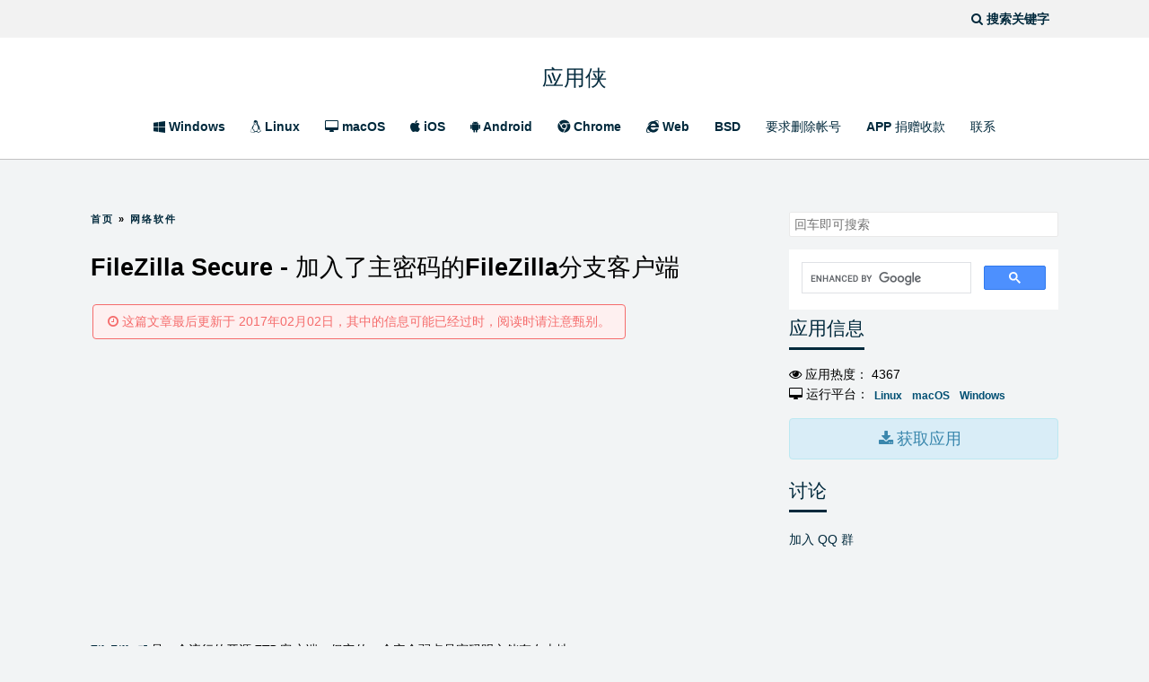

--- FILE ---
content_type: text/html; charset=UTF-8
request_url: https://www.appgao.com/Network/secure-ftp-client-filezilla.html
body_size: 9642
content:
<!DOCTYPE HTML>
<html class="no-js">

<head>
    <meta charset="UTF-8" />
    <meta http-equiv="X-UA-Compatible" content="IE=edge, chrome=1" />
    <meta http-equiv="content-language" content="zh-CN" />
    <meta name="renderer" content="webkit">
    <meta name="viewport" content="width=device-width, initial-scale=1, maximum-scale=1,user-scalable=no" />
                        <title>FileZilla Secure - 加入了主密码的FileZilla分支客户端 | 应用侠软件下载</title>
            
    <!-- 使用url函数转换相关路径 -->
    <link rel="stylesheet" href="https://static.appgao.cate.fun/usr/themes/appgao/css/normalize.min.css" />
    <link rel="stylesheet" href="https://static.appgao.cate.fun/usr/themes/appgao/css/font-awesome.min.4.css" />
    <link rel="stylesheet" href="https://static.appgao.cate.fun/usr/themes/appgao/css/style.css?v=11" />
    <link rel="stylesheet" href="https://static.appgao.cate.fun/usr/themes/appgao/css/mobile.css?v=11" />

    <script src="https://static.appgao.cate.fun/usr/themes/appgao/js/jquery.3.0.0.min.js"></script>
    <script src="https://static.appgao.cate.fun/usr/themes/appgao/js/jquery.lazyload.1.9.6.min.js"></script>

    <!-- gitalk -->
    <link rel="stylesheet" href="https://static.appgao.cate.fun/usr/themes/appgao/gitalk/gitalk.1.6.2.css"/>
<!--style type="text/css">
    html {
        filter: grayscale(100%); 
        -webkit-filter: grayscale(100%); 
        -moz-filter: grayscale(100%); 
        -ms-filter: grayscale(100%); 
        -o-filter: grayscale(100%); 
        -webkit-filter: grayscale(1);
    }
</style-->
    <script src="https://static.appgao.cate.fun/usr/themes/appgao/gitalk/gitalk.1.6.2.min.js"></script>

    
    <!--[if lt IE 9]>
    <link rel="stylesheet" href="https://cache.img.appgao.com:1443/usr/themes/appgao/css/font-awesome-ie7.min.css">
    <script src="http://cdn.staticfile.org/html5shiv/r29/html5.min.js"></script>
    <script src="http://cdn.staticfile.org/respond.js/1.3.0/respond.min.js"></script>
    <![endif]-->

    <!-- 通过自有函数输出HTML头部信息 -->
    <meta name="description" content="[FileZilla][1] 是一个流行的开源 FTP 客户端，但它的一个安全弱点是密码明文储存在本地。过去十年，用户多次提出功能请求加入主密码去加密储存的密码，但遭到开发者拒绝，理由是应该..." />
<meta name="keywords" content="ftp,密码,客户端,FileZilla,明文" />
<meta name="generator" content="Typecho 1.1/17.10.30" />
<meta name="template" content="appgao" />
<link rel="pingback" href="https://www.appgao.com/action/xmlrpc" />
<link rel="EditURI" type="application/rsd+xml" title="RSD" href="https://www.appgao.com/action/xmlrpc?rsd" />
<link rel="wlwmanifest" type="application/wlwmanifest+xml" href="https://www.appgao.com/action/xmlrpc?wlw" />
<link rel="alternate" type="application/rss+xml" title="FileZilla Secure - 加入了主密码的FileZilla分支客户端 &raquo; 应用侠 &raquo; RSS 2.0" href="https://www.appgao.com/feed/Network/secure-ftp-client-filezilla.html" />
<link rel="alternate" type="application/rdf+xml" title="FileZilla Secure - 加入了主密码的FileZilla分支客户端 &raquo; 应用侠 &raquo; RSS 1.0" href="https://www.appgao.com/feed/rss/Network/secure-ftp-client-filezilla.html" />
<link rel="alternate" type="application/atom+xml" title="FileZilla Secure - 加入了主密码的FileZilla分支客户端 &raquo; 应用侠 &raquo; ATOM 1.0" href="https://www.appgao.com/feed/atom/Network/secure-ftp-client-filezilla.html" />
<script type="text/javascript">
(function () {
    window.TypechoComment = {
        dom : function (id) {
            return document.getElementById(id);
        },
    
        create : function (tag, attr) {
            var el = document.createElement(tag);
        
            for (var key in attr) {
                el.setAttribute(key, attr[key]);
            }
        
            return el;
        },

        reply : function (cid, coid) {
            var comment = this.dom(cid), parent = comment.parentNode,
                response = this.dom('respond-post-2565'), input = this.dom('comment-parent'),
                form = 'form' == response.tagName ? response : response.getElementsByTagName('form')[0],
                textarea = response.getElementsByTagName('textarea')[0];

            if (null == input) {
                input = this.create('input', {
                    'type' : 'hidden',
                    'name' : 'parent',
                    'id'   : 'comment-parent'
                });

                form.appendChild(input);
            }

            input.setAttribute('value', coid);

            if (null == this.dom('comment-form-place-holder')) {
                var holder = this.create('div', {
                    'id' : 'comment-form-place-holder'
                });

                response.parentNode.insertBefore(holder, response);
            }

            comment.appendChild(response);
            this.dom('cancel-comment-reply-link').style.display = '';

            if (null != textarea && 'text' == textarea.name) {
                textarea.focus();
            }

            return false;
        },

        cancelReply : function () {
            var response = this.dom('respond-post-2565'),
            holder = this.dom('comment-form-place-holder'), input = this.dom('comment-parent');

            if (null != input) {
                input.parentNode.removeChild(input);
            }

            if (null == holder) {
                return true;
            }

            this.dom('cancel-comment-reply-link').style.display = 'none';
            holder.parentNode.insertBefore(response, holder);
            return false;
        }
    };
})();
</script>
<script type="text/javascript">
(function () {
    var event = document.addEventListener ? {
        add: 'addEventListener',
        triggers: ['scroll', 'mousemove', 'keyup', 'touchstart'],
        load: 'DOMContentLoaded'
    } : {
        add: 'attachEvent',
        triggers: ['onfocus', 'onmousemove', 'onkeyup', 'ontouchstart'],
        load: 'onload'
    }, added = false;

    document[event.add](event.load, function () {
        var r = document.getElementById('respond-post-2565'),
            input = document.createElement('input');
        input.type = 'hidden';
        input.name = '_';
        input.value = (function () {
    var _aow = //'ql'
'9'+/* '2'//'2' */''+''///*'ZJ'*/'ZJ'
+//'ae'
'b'+''///*'yX'*/'yX'
+'04'//'Gz'
+''///*'W8s'*/'W8s'
+'85'//'D'
+//'fC'
'9'+//'0'
'e04'+'2e'//'iJ'
+//'5M'
'f3e'+'2'//'1bS'
+//'e8Q'
'b6'+'87c'//'w8'
+//'v'
'v'+'3f2'//'TeP'
+//'7'
'b'+'8e'//'J'
+//'Wr'
'Wr'+'e'//'LCo'
+'72'//'Fo'
+'6'//'F'
+//'Uy'
'6', _Jrd2 = [[21,22],[27,29]];
    
    for (var i = 0; i < _Jrd2.length; i ++) {
        _aow = _aow.substring(0, _Jrd2[i][0]) + _aow.substring(_Jrd2[i][1]);
    }

    return _aow;
})();

        if (null != r) {
            var forms = r.getElementsByTagName('form');
            if (forms.length > 0) {
                function append() {
                    if (!added) {
                        forms[0].appendChild(input);
                        added = true;
                    }
                }
            
                for (var i = 0; i < event.triggers.length; i ++) {
                    var trigger = event.triggers[i];
                    document[event.add](trigger, append);
                    window[event.add](trigger, append);
                }
            }
        }
    });
})();
</script></head>

<body>
    <!--[if lt IE 8]>
    <div class="browsehappy" role="dialog">当前网页 <strong>不支持</strong> 你正在使用的浏览器. 为了正常的访问, 请 <a href="http://browsehappy.com/" >升级你的浏览器</a>.</div>
<![endif]-->

    <header>
        <div id="top-menu">
            <div class="container">

                <div class="top-menu-left">
                    <ul class="mobile-only">
                        <li><a href="javascript:void(0)" onclick="loadMenuBox()" title="弹出菜单栏"><i class="icon-bars"></i></a></li>
                    </ul>
                </div>
                <div class="mobile-only mobile-site-title"><a href="https://www.appgao.com/">应用侠</a></div>
                <div class="top-menu-right">
                    <ul>
                        <li>
                            <a href="javascript:void(0)" onclick="loadMenuBox()" title="搜索关键字" id="s-trigger">
                                <i class="icon-search"></i><span class="search-title pc-only"> 搜索关键字</span>
                            </a>
                        </li>
                    </ul>
                </div>
                <div class="clear"></div>
            </div>
        </div>
        <div class="container pc-only">
            <div id="logo">
                <a href="https://www.appgao.com/">
                                            应用侠                                    </a>
            </div>
            <div id="nav">
                <ul class="menu">
<li><a href="/platform/windows.html"><i class="icon-windows"></i> Windows</a></li>
<li><a href="/platform/linux.html"><i class="icon-linux"></i> Linux</a></li>
<li><a href="/platform/macos.html"><i class="icon-desktop"></i> macOS</a></li>
<li><a href="/platform/ios.html"><i class="icon-apple"></i> iOS</a></li>
<li><a href="/platform/android.html"><i class="icon-android"></i> Android</a></li>
<li><a href="/platform/chrome.html"><i class="icon-chrome"></i> Chrome</a></li>
<li><a href="/platform/web.html"><i class="icon-internet-explorer"></i> Web</a></li>
<li><a href="/platform/bsd.html">BSD</a></li>

                    <!-- 分类列表 >
                                                                                            <li><a href="https://www.appgao.com/SystemTools/">系统工具</a></li>
                                                                                                <li><a href="https://www.appgao.com/Media/">多媒体</a></li>
                                                                                                <li><a class="current" href="https://www.appgao.com/Network/">网络软件</a></li>
                                                                                                <li><a href="https://www.appgao.com/Life/">生活</a></li>
                                                                                                <li><a href="https://www.appgao.com/Game/">游戏</a></li>
                                                                                                <li><a href="https://www.appgao.com/Hardware/">硬件</a></li>
                                                                                                <li><a href="https://www.appgao.com/Safety/">安全软件</a></li>
                                                                                                <li><a href="https://www.appgao.com/Virtual/">虚拟</a></li>
                                                                                                <li><a href="https://www.appgao.com/OS/">操作系统</a></li>
                                                                                                <li><a href="https://www.appgao.com/Programming/">开发运维</a></li>
                                                                                                <li><a href="https://www.appgao.com/Work/">办公</a></li>
                                                                                                <li><a href="https://www.appgao.com/Firmware/">固件</a></li>
                                                                                                <li><a href="https://www.appgao.com/website/">酷网站</a></li>
                                                                                                <li><a href="https://www.appgao.com/driver/">驱动</a></li>
                                                                < 分类列表结束 -->
                                                                <li>
                            <a href="https://www.appgao.com/remove-user.html" title="要求删除帐号">要求删除帐号</a>
                        </li>
                                            <li>
                            <a href="https://www.appgao.com/donate-for-app.html" title="APP 捐赠收款">APP 捐赠收款</a>
                        </li>
                                            <li>
                            <a href="https://www.appgao.com/contact-me.html" title="联系">联系</a>
                        </li>
                                    </ul>
            </div>

            <div class="clear"></div>
        </div>
    </header>
    <main>
        <div class="container" id="main-container">

<div id="content">
    <div class="post page-head content-child">

        <div id="bread-crumb">
            <a href="https://www.appgao.com/">首页</a> &raquo;
            <a href="https://www.appgao.com/Network/">网络软件</a>        </div>

        <article itemscope itemtype="http://schema.org/BlogPosting">
            <div class="post-title post-child">
                <h1 itemprop="name headline">FileZilla Secure - 加入了主密码的FileZilla分支客户端</h1>
            </div>
            <div class="post-meta post-child">
                <ul>
                    <li><span>
                            <time datetime="2016-11-09T17:50:00+00:00" itemprop="datePublished"> <i class="icon-time"></i>
                                <style>.post-meta time { color:#f56c6c;letter-spacing:0;background: #fef0f0;padding: 8px 16px;border-radius: 4px;border: solid 1px;
				    display: block;}</style>这篇文章最后更新于 2017年02月02日，其中的信息可能已经过时，阅读时请注意甄别。                            </time>
                        </span>
                    </li>
                </ul>
            </div>
            <div class="ad-content gad">
                
<script async src="//pagead2.googlesyndication.com/pagead/js/adsbygoogle.js"></script>
<!-- 自适应 -->
<ins class="adsbygoogle"
     style="display:block"
     data-ad-client="ca-pub-5158332676711563"
     data-ad-slot="4263008536"
     data-ad-format="auto"></ins>
<script>
(adsbygoogle = window.adsbygoogle || []).push({});
</script>
                </div>
            <div class="post-content post-child" itemprop="articleBody">
                <p><a href="https://www.appgao.com/Network/FileZilla.html">FileZilla</a> 是一个流行的开源 FTP 客户端，但它的一个安全弱点是密码明文储存在本地。</p><p>过去十年，用户多次提出功能请求加入主密码去加密储存的密码，但遭到开发者拒绝，理由是应该由操作系统保护储存在本地的文件。一位开发者使用 FileZilla 管理多个网站，但有一天他管理的所有网站都被黑客入侵，原因之一就是他的登录凭证和密码被 FileZilla 明文储存，攻击者设法入侵了他的电脑窃取了明文储存的密码。</p><p>这位开发者因此决定创建一个分支FileZilla Secure ，加入了主密码保护功能。</p><p><img src="https://cache.img.appgao.com:1443/usr/uploads/2016/11/3105862763.jpg" alt="UnlockWithMasterPassword.jpg" title="UnlockWithMasterPassword.jpg"></p><h2>软件下载</h2><p>
                    <div class="dl-info"><i class="icon-download-alt"></i> <a href="/files/137.html" target="_blank" rel="nofollow">FileZilla Secure FTP Client</a></div>
                </p>            </div>
            <div class="clear"></div>

            <div class="ad-content gad">
                
<script async src="//pagead2.googlesyndication.com/pagead/js/adsbygoogle.js"></script>
<!-- 自适应 -->
<ins class="adsbygoogle"
     style="display:block"
     data-ad-client="ca-pub-5158332676711563"
     data-ad-slot="4263008536"
     data-ad-format="auto"></ins>
<script>
(adsbygoogle = window.adsbygoogle || []).push({});
</script>
                </div>

            <div class="tag-box post-child">
                <!-- tag -->
                <p itemprop="keywords">
                    <a href="https://www.appgao.com/tag/ftp/">ftp</a><a href="https://www.appgao.com/tag/%E5%AF%86%E7%A0%81/">密码</a><a href="https://www.appgao.com/tag/%E5%AE%A2%E6%88%B7%E7%AB%AF/">客户端</a><a href="https://www.appgao.com/tag/FileZilla/">FileZilla</a><a href="https://www.appgao.com/tag/%E6%98%8E%E6%96%87/">明文</a>                </p>
            </div>

            <div class="clear"></div>
        </article>

        <div class="author ad-content">
            <div class="post-avatar-box">
                <div class="post-avatar">
                    <img width="96px" src="//cn.gravatar.com/avatar/d37d82a08bdd7fc971fea6717d0d2dfd?s=220&r=X&d=mm">
                </div>
            </div>

            <div class="author-info">
                <div class="post-author-name" itemprop="author" itemscope itemtype="http://schema.org/Person">
                    <a href="https://www.qiansw.com" target="_blank" rel="nofollow">枫叶</a>
                </div>
                <div class="post-author-des">应用侠 特邀作者，<a target="_blank" href="https://www.appgao.com/author/1/">查看该作者的专栏。</a></div>
                <div class="clear"></div>
                <div style="max-height: 55px;overflow:hidden;padding-right: 1rem;font-size: .9rem;margin-top: .6rem;">
                    这位作者还没有介绍自己。                </div>
            </div>

            <div class="clear"></div>
        </div>
<script>
// bilibili html5 player 
$('.post-content p iframe').height(function(n,c){
    return $('.post-content p iframe').width() * 0.69;
});
</script>

        <div class="post-near post-child">

            <div class="post-left-right">
                <ul>
                    <li id="previous-post">
                        <sapn class="post-near-left">上一篇：</sapn><a href="https://www.appgao.com/SystemTools/a-quick-switch-dns.html" title="一个快捷切换hosts工具：SwitchHosts!">一个快捷切换hosts工具：SwitchHosts!</a>                    </li>
                    <li id="next-post"><span class="post-near-left">下一篇：</span><a href="https://www.appgao.com/OS/apricityos.html" title="Apricity OS - 简单性感的 Linux 发行版">Apricity OS - 简单性感的 Linux 发行版</a></li>
                </ul>
            </div>

        </div>

        <div id="gitalk-container"></div>
        <script>
        var gitalk = new Gitalk({
            clientID: 'e1d4a8baf26db952f66d',
            clientSecret: '23957dff1dbb1b5d86b8bdc857ead75671fb314d',
            repo: 'appgao-comment',
            owner: 'internelp',
            admin: ['internelp'],
            id: location.pathname, // Ensure uniqueness and length less than 50
            distractionFreeMode: true, // Facebook-like distraction free mode
            language: 'zh-CN',
	    proxy: 'https://static.appgao.cate.fun/login/oauth/access_token'

        })

        gitalk.render('gitalk-container')
        </script>
    </div>

    
            <!-- 广告 -->
        <div class="ad-content" style="margin-bottom:2rem">
                </div>
        <!-- 广告结束 -->
    

</div>

<sidebar>
<div id="sidebar" class="page-head">

    <style>
    .goog-te-gadget {
        padding:0 !important;
        width:auto !important;
    }
    </style>
    <google>
    </google>
    <div id="search-bar" class="pc-only" style="margin-bottom: 1rem;">
        <form id="search" method="post" action="./" role="search">
            <label for="s" class="sr-only">搜索关键字</label>
            <input type="text" name="s" class="text" placeholder="回车即可搜索" />
        </form>
    </div>
<script async src="https://cse.google.com/cse.js?cx=6baea84363c250436"></script>
<div class="gcse-search"></div>

    <!-- 下载按钮 -->
    
        <!-- 下载弹出框开始 -->
        <div id="page-mask" onclick="unloadDLBox()"></div>
        <div id="DLBox">
            <div id="DLBox-child">
                <div class="gad">
                    <div class="ad-conten" style="height:90px;margin: 1rem auto;">
                        
<script async src="//pagead2.googlesyndication.com/pagead/js/adsbygoogle.js"></script>
<!-- 自适应 -->
<ins class="adsbygoogle"
     style="display:block"
     data-ad-client="ca-pub-5158332676711563"
     data-ad-slot="4263008536"
     data-ad-format="auto"></ins>
<script>
(adsbygoogle = window.adsbygoogle || []).push({});
</script>
                        </div>

                    <div class="clear"></div>
                </div>

                <div class="childBox">
                    <!-- 下载声明 -->
                    <h2>下载声明</h2>
                    <p>本站所有软件和资料均为站长搜集整理或网友推荐发布而来，仅供学习和研究使用，不得用于任何商业用途。</p>
                    <p>如本站不慎侵犯你的版权请 <a href="/contact-me.html" target="_blank"><i class="icon-edit"></i> 点此投诉 </a>，本站将及时处理！</p>
                </div>
                <!-- 下载列表按钮 -->
                <div class="childBox" style="text-align: center;padding:20px 0">
                    <!-- 开始获取下载链接 -->

                                            <p>请从文章结尾处获取下载地址</p>
                                        <!-- 结束获取下载链接 -->
                </div>

                
                
                <div class="childBox">
                    <!-- 下载说明 -->
                    <h2>下载说明</h2>
                    <p>推荐优先从软件官网、App Store、Google Play、豌豆荚、应用宝、GitHub 等渠道下载，以便获取最新的版本。</p>
                    <p>若上述渠道不能下载或无法打开，才考虑使用备用下载链接下载可能稍旧一点的版本或者破解版本。</p>
                </div>

                <div class="childBox">

                    <div class="childBoxLeft">
                        <h2>解压说明</h2>
                        <ul style="font-size:13px;">
                            <li>若无特殊说明，<b>解压密码</b>为：<url style="color:red"><i class="icon-key"> www.appgao.com</i></url>。</li>
                            <li>Windows 推荐使用 <a href="https://www.appgao.com/SystemTools/7-zip.html" target="_blank" title="开源高效压缩工具：7-zip">7-zip <i class="icon-external-link"></i></a> 解压；</li>
                            <li>Linux 一般压缩为 tar.xz 格式，需要安装 tar 及 xz 后解压；</li>
                            <li>OS X 建议使用 <a href="https://www.appgao.com/SystemTools/The-Unarchiver.html" target="_blank" title="The Unarchiver - macOS 系统优秀的文档解压工具">The Unarchiver <i class="icon-external-link"></i></a> 解压。</li>
                        </ul>
                    </div>

                    <div style="float: right;margin-top: 12px;" class="pc-only">
                        
<script async src="//pagead2.googlesyndication.com/pagead/js/adsbygoogle.js"></script>
<!-- 下载页 320*100 -->
<ins class="adsbygoogle"
     style="display:inline-block;width:320px;height:100px"
     data-ad-client="ca-pub-5158332676711563"
     data-ad-slot="8854658530"></ins>
<script>
(adsbygoogle = window.adsbygoogle || []).push({});
</script>
                        </div>

                    <div class="clear"></div>
                </div>

                <div>
                    <a href="javascript:void(0)" onclick="unloadDLBox()" id="unDLBoxBtn">CLOSE<i class="icon-remove-circle icon-large" style="padding-left:4px"></i></a>
                </div>
                <div class="clear"></div>
            </div>
        </div>
        <!-- 下载弹出框结束 -->

        <section id="getAPP" style="top:0;margin:0;" class="widget">
            <h3 class="widget-title">应用信息</h3>
            <ul class="widget-list">
                <!--HTML代码-->
                <ul>
                    <li style="line-height: 1.5rem;"><span><i class="icon-eye-open"> 应用热度：</i> 4367                        </span>
                    </li>
                    <li style="line-height: 1.5rem;"><span><i class="icon-desktop" style="display: inline-block;float:left;line-height: normal;"> 运行平台：</i> <span class="tag-box" style="display: inline-block;line-height: normal;margin:auto"><a style="border:none;padding: 0 .2rem;margin: 0 .2rem;line-height: 1.5rem;" href="/platform/Linux.html" target="_blank">Linux</a></span><span class="tag-box" style="display: inline-block;line-height: normal;margin:auto"><a style="border:none;padding: 0 .2rem;margin: 0 .2rem;line-height: 1.5rem;" href="/platform/macOS.html" target="_blank">macOS</a></span><span class="tag-box" style="display: inline-block;line-height: normal;margin:auto"><a style="border:none;padding: 0 .2rem;margin: 0 .2rem;line-height: 1.5rem;" href="/platform/Windows.html" target="_blank">Windows</a></span></span></li>
                </ul>
                <div class="dl-info" style="display:block;padding:0;margin:1rem 0">
                    <!-- <i class="icon-download-alt"></i> -->
                    <a class="icon-download-alt" id="downloadFileBtn" href="javascript:scroll(0,0)" style="font-size:1.25rem;text-align:center" onclick="loadDLBox()"> 获取应用</a>
                </div>
            </ul>
        </section>
    
        <section id="discus" style="top:0" class="widget">
            <h3 class="widget-title">讨论</h3>
            <ul class="widget-list">
		<li><i class="fa-qq"></i><a href="https://jq.qq.com/?_wv=1027&k=470WrFeN" title="点此加入 QQ 群" target="_blank" rel="nofollow">加入 QQ 群</a></li>
            </ul>
        </section>


    <!-- 侧边栏广告 -->
    <div id="sidebarAdTop" style="margin:0;top:0" class="sidebar-ad-box ad-content-small gad">
        
<script async src="//pagead2.googlesyndication.com/pagead/js/adsbygoogle.js"></script>
<!-- 侧边栏 300*250 -->
<ins class="adsbygoogle"
     style="display:inline-block;width:300px;height:250px"
     data-ad-client="ca-pub-5158332676711563"
     data-ad-slot="4461484938"></ins>
<script>
(adsbygoogle = window.adsbygoogle || []).push({});
</script>
        </div>
    <!-- 侧边栏广告结束 -->

                <!-- 相关文章 -->
        <section id="showRelatedPosts" style="top:0" class="widget">
            <h3 class="widget-title">相关内容</h3>
            <ul class="widget-list">
                                    <li><a href="https://www.appgao.com/Work/CatePass.html" title="CatePass - 在 macOS 中快速生成复杂密码">CatePass - 在 macOS 中快速生成复杂密码</a></li>
                                    <li><a href="https://www.appgao.com/Programming/Postico.html" title="Postico - postgresql 图形化客户端">Postico - postgresql 图形化客户端</a></li>
                                    <li><a href="https://www.appgao.com/Programming/zCate.html" title="zCate - 便于在手机上查看 ZABBIX 问题和图表的应用程序">zCate - 便于在手机上查看 ZABBIX 问题和图表的应用程序</a></li>
                                    <li><a href="https://www.appgao.com/Media/WebTorrent-Desktop.html" title="WebTorrent Desktop - 支持边下边播的 BT 客户端">WebTorrent Desktop - 支持边下边播的 BT 客户端</a></li>
                                    <li><a href="https://www.appgao.com/Programming/Github-Desktop.html" title="Github Desktop - 桌面图形化的GitHub客户端">Github Desktop - 桌面图形化的GitHub客户端</a></li>
                            </ul>
        </section>
        <!-- 相关文章结束 -->
    
            <section id="showRecentPosts" class="widget">
            <h3 class="widget-title">最近更新</h3>
            <ul class="widget-list">
                <li><a href="https://www.appgao.com/Safety/fscan.html">fscan - 内网综安全合扫描工具全方位的安全漏扫</a></li><li><a href="https://www.appgao.com/SystemTools/AutoHotkey.html">AutoHotkey - 自动化键盘鼠标脚本</a></li><li><a href="https://www.appgao.com/SystemTools/4732.html">ProcessExplorer - Windows 高级进程资源管理器</a></li><li><a href="https://www.appgao.com/Media/FastStone-Capture.html">FastStone Capture - 功能强大的屏幕录制工具</a></li><li><a href="https://www.appgao.com/SystemTools/Emotn-UI.html">Emotn UI - 简洁安卓电视/盒子用户桌面</a></li><li><a href="https://www.appgao.com/Safety/nuclei.html">nuclei - 开源快速漏洞扫描器</a></li><li><a href="https://www.appgao.com/SystemTools/FreeMove.html">FreeMove - 开源C盘程序迁移工具</a></li><li><a href="https://www.appgao.com/Hardware/Amlogic-USB-Burning-Tool.html">Amlogic USB Burning Tool v2.1.3 - 晶晨固件线刷工具</a></li><li><a href="https://www.appgao.com/Programming/WindTerm.html">WindTerm - 免费跨平台SSH客户端</a></li><li><a href="https://www.appgao.com/Media/paint-net.html">Paint.NET - 免费的图片处理软件</a></li>            </ul>
        </section>
    
        <script>
        //侧栏跟随   
        var iE6;
        iE6 = window.ActiveXObject && !window.XMLHttpRequest;
        console.log(window.innerWidth);
        console.log(iE6);
        if (window.innerWidth > 767) {
            (function() {
                console.log(window.innerWidth);
                console.log("start");
                var oDiv = document.getElementById("showRecentPosts");
                var oSideGetAPP = document.getElementById("getAPP");
                var oShowRelatedPosts = document.getElementById("showRelatedPosts");
                var oshowRecentPosts = document.getElementById("showRecentPosts");
                var osidebarAdTop = document.getElementById("sidebarAdTop");


                if (oShowRelatedPosts == null) {
                    oshowRecentPosts.style.top = oSideGetAPP.clientHeight + 10 + "px";
                    osidebarAdTop.style.top = oSideGetAPP.clientHeight + 10 + oshowRecentPosts.clientHeight + 10 + 10 + "px";
                } else {
                    oShowRelatedPosts.style.top = oSideGetAPP.clientHeight + 10 + "px";
                    osidebarAdTop.style.top = oSideGetAPP.clientHeight + 10 + oShowRelatedPosts.clientHeight + 10 + 10 + "px";
                }


                var H = 0;
                var Y = oDiv;
                while (Y) {
                    H += Y.offsetTop;
                    Y = Y.offsetParent
                };
                if (window.innerWidth > 767) {
                    window.onscroll = function() {
                        var s = document.body.scrollTop || document.documentElement.scrollTop;
                        if (s > H) {
                            oSideGetAPP.style.position = "fixed";
                            osidebarAdTop.style.position = "fixed";
                            if (oShowRelatedPosts != null) {
                                oShowRelatedPosts.style.position = "fixed";
                            } else {
                                oshowRecentPosts.style.position = "fixed";
                            }
                        } else {
                            oSideGetAPP.style.position = "static";
                            osidebarAdTop.style.position = "static";
                            if (oshowRecentPosts != null) {
                                oshowRecentPosts.style.position = "static";
                            }
                            if (oShowRelatedPosts != null) {
                                console.log("123")
                                oShowRelatedPosts.style.position = "static";
                            }
                        }
                    };
                }
            })();
        }
    </script>
</div>
</sidebar>
        <div class="clear"></div>
    </div>
</main>

<footer>
<script src='https://static.appgao.cate.fun/usr/themes/appgao/js/main.js?v=9'></script>
    <div class="container">
        <div class="footer">
	        &copy; 2026 <a href="https://www.appgao.com/">应用侠</a><br>
	    	由 <a href="http://www.typecho.org" target="_blank" rel="external nofollow">Typecho</a> 强力驱动            <br><a target="_blank" href="/map.html">网站地图</a> | <a target="_blank" href="/sitemap.xml" rel="sitemap">Sitemap</a> | <a target="_blank" rel="nofollow" href="/thanks.html" rel="sitemap">鸣谢</a><br>
	    	<a href="https://beian.miit.gov.cn" target="_blank" rel="nofollow">京ICP备09107965号-6</a><br>
	    <!-- 统计代码 -->
	    <script charset="UTF-8" id="LA_COLLECT" src="//sdk.51.la/js-sdk-pro.min.js"></script>
<script>LA.init({id: "JJc0u0slr7FufauS",ck: "JJc0u0slr7FufauS"})</script>
<!-- 统计代码结束 -->        </div>
        <!--div class="sidebar_wo pc-only" style="display:none" id="leimu">
			<img src="https://static.appgao.cate.fun/usr/themes/appgao/img/leimu_1.png" alt="雷姆" onmouseover="this.src='https://static.appgao.cate.fun/usr/themes/appgao/img/leimu_2.png" onmouseout="this.src='https://static.appgao.cate.fun/usr/themes/appgao/img/leimu_1.png" id="audioBtn" onclick="javascript:scroll(0,0)" title="回到顶部">
		</div>
		<div class="sidebar_wo pc-only" id="lamu">
			<img src="https://static.appgao.cate.fun/usr/themes/appgao/img/lamu_1.png" alt="拉姆" onmouseover="this.src='https://static.appgao.cate.fun/usr/themes/appgao/img/lamu_2.png" onmouseout="this.src='https://static.appgao.cate.fun/usr/themes/appgao/img/lamu_1.png" id="audioBtn" onclick="scrollBottom()" title="滚动到底部">
		</div-->
    </div>
    <div id="mobile-nav-mask" onclick="unloadMenuBox()"></div>
    <div id="mobile-nav">

        <div id="search-bar">
                <form id="search" method="post" action="./" role="search">
                    <label for="s" class="sr-only">搜索关键字</label>
                    <input type="text" name="s" class="text" placeholder='搜索' />
                </form>
        </div>


        <ul class="menu mobile-only">
        <!-- 分类列表 -->
                                <li><a href="https://www.appgao.com/SystemTools/">系统工具</a></li>
                                <li><a href="https://www.appgao.com/Media/">多媒体</a></li>
                                <li><a class="current" href="https://www.appgao.com/Network/">网络软件</a></li>
                                <li><a href="https://www.appgao.com/Life/">生活</a></li>
                                <li><a href="https://www.appgao.com/Game/">游戏</a></li>
                                <li><a href="https://www.appgao.com/Hardware/">硬件</a></li>
                                <li><a href="https://www.appgao.com/Safety/">安全软件</a></li>
                                <li><a href="https://www.appgao.com/Virtual/">虚拟</a></li>
                                <li><a href="https://www.appgao.com/OS/">操作系统</a></li>
                                <li><a href="https://www.appgao.com/Programming/">开发运维</a></li>
                                <li><a href="https://www.appgao.com/Work/">办公</a></li>
                                <li><a href="https://www.appgao.com/Firmware/">固件</a></li>
                                <li><a href="https://www.appgao.com/website/">酷网站</a></li>
                                <li><a href="https://www.appgao.com/driver/">驱动</a></li>
                        <!-- 分类列表结束 -->
         
                <li><a href="https://www.appgao.com/remove-user.html" title="要求删除帐号">要求删除帐号</a></li>
                <li><a href="https://www.appgao.com/donate-for-app.html" title="APP 捐赠收款">APP 捐赠收款</a></li>
                <li><a href="https://www.appgao.com/contact-me.html" title="联系">联系</a></li>
                </ul>
        <div class="clear"></div>
<!--         <div class="close-btn">
            <a href="javascript:void(0)" onclick="unloadMenuBox()" id="unMenuBtn">CLOSE <i class="icon-remove-circle icon-large"></i></a>
        </div> -->
    </div>

</footer>

<!-- 图加广告 -->

<!-- 两侧广告 -->
<!-- 谷歌自动广告 -->

<script async src="//pagead2.googlesyndication.com/pagead/js/adsbygoogle.js"></script>
<!-- 自动广告 -->
<script>
    (adsbygoogle = window.adsbygoogle || []).push({
        google_ad_client: "ca-pub-5158332676711563",
        enable_page_level_ads: false,
        // overlays: {bottom: true}
    });
</script>

<script>
(function(){
    var bp = document.createElement('script');
    var curProtocol = window.location.protocol.split(':')[0];
    if (curProtocol === 'https') {
        bp.src = 'https://zz.bdstatic.com/linksubmit/push.js';        
    }
    else {
        bp.src = 'http://push.zhanzhang.baidu.com/push.js';
    }
    var s = document.getElementsByTagName("script")[0];
    s.parentNode.insertBefore(bp, s);
})();
</script>
<script>
(function(){
   var src = (document.location.protocol == "http:") ? "http://js.passport.qihucdn.com/11.0.1.js?1625add62c4a1eb3ba22c987fff6ecc0":"https://jspassport.ssl.qhimg.com/11.0.1.js?1625add62c4a1eb3ba22c987fff6ecc0";
   document.write('<script src="' + src + '" id="sozz"><\/script>');
})();
</script>



</body>
</html>


--- FILE ---
content_type: text/html; charset=utf-8
request_url: https://www.google.com/recaptcha/api2/aframe
body_size: 114
content:
<!DOCTYPE HTML><html><head><meta http-equiv="content-type" content="text/html; charset=UTF-8"></head><body><script nonce="RTm-dVJScktanY5VokZjtA">/** Anti-fraud and anti-abuse applications only. See google.com/recaptcha */ try{var clients={'sodar':'https://pagead2.googlesyndication.com/pagead/sodar?'};window.addEventListener("message",function(a){try{if(a.source===window.parent){var b=JSON.parse(a.data);var c=clients[b['id']];if(c){var d=document.createElement('img');d.src=c+b['params']+'&rc='+(localStorage.getItem("rc::a")?sessionStorage.getItem("rc::b"):"");window.document.body.appendChild(d);sessionStorage.setItem("rc::e",parseInt(sessionStorage.getItem("rc::e")||0)+1);localStorage.setItem("rc::h",'1769199740800');}}}catch(b){}});window.parent.postMessage("_grecaptcha_ready", "*");}catch(b){}</script></body></html>

--- FILE ---
content_type: text/css
request_url: https://static.appgao.cate.fun/usr/themes/appgao/css/mobile.css?v=11
body_size: 1061
content:
@media(max-width:767px) {

html {
    font-size: 16px;
}

#sidebar {
    float: left;
    margin:0;
    width: 100%;
}

#sidebar section {
    width: 100%;
}

.pc-only {
    display: none;
}

.mobile-only {
    display: block;
}

.container {
    margin:0 .5rem;
}

#mobile-nav {
    padding-top: 1rem;
    top:-200%;
    display: block;
    width: 100%;
    color: #fff;
    position: absolute;
    background: rgba(0, 41, 60, 0.93);
    z-index: 9999;
    will-change: top;
    transition: all 1s cubic-bezier(0, 1, 0, 1);
    -moz-transition: all 1s cubic-bezier(0, 1, 0, 1); /* Firefox 4 */
    -webkit-transition: all 1s cubic-bezier(0, 1, 0, 1); /* Safari 和 Chrome */
    -o-transition: all 1s cubic-bezier(0, 1, 0, 1); /* Opera */
}

#mobile-nav ul,li {
    display: list-item;
}
#mobile-nav li {
    line-height: 1.5rem;
    text-align: center;
    display: inline-block;
}

#mobile-nav a {
    color: #fff;
    display: block;
    border: 1px #fff solid;
    margin: .5rem;
    padding: .5rem;
    border-radius: 4px;
    float: left;
}
ul.menu {
    margin:1rem auto;
}

#mobile-nav  #search-bar {
    width: 100%;
    margin: auto;
}


.article-box {
    margin-left: 0;
}

#post-id-index{
    box-shadow: none;
}


input[type="text"] {
    padding: .3rem .5rem;
    border: 1px solid #E9E9E9;
    width: 95%;
    display: block;
    margin: auto;
    border-radius: 8px;
    -webkit-box-sizing: border-box;
    -moz-box-sizing: border-box;
    box-sizing: border-box;
}
.post-title h1 {
    line-height: 2.2rem;
    word-break: break-all;
}

.close-btn {
    display: block;
    float: right;
    margin: 1rem;
}

.page-head {
    padding:0;
}

.list-post-box .thumbnail-box,.comment-input-right-r,.comment-btn{
    margin:0;
}

.list-post-box .thumbnail {
    max-width: 100%;
}
.list-post-box .thumbnail-box {
    width: 100%;
    margin-bottom: 1rem;
}

.thumbnail-box{
    box-shadow: 0 2px 2px 0 rgba(0,0,0,0.2);
}
.mobile-site-title {
    line-height: 3rem;
    text-align: center;
    float: left;
    width: 70%;
    font-weight: bold;
}

.article-box article {
    width: 100%;
    margin:0 0 1rem;
}

.content-child,.list-post {
border: none;
margin: 0 0 10px 0;
}

h1, h2, h3, h4, h5, h6 {
line-height: 1.5rem;
}
.comment {
border-top: 1px solid #EEE;
    padding: .5rem 0;
}
.comment-right {
    margin-left: 3rem;
}
.same-cat-post {
    margin-bottom: 0;
}
.comment-input-right,.comment-text-input,.comment-text-input label {
    width:auto;
}

.archive-title {
padding: 1rem 0;
}
.down-btn {
width: 100%;
}
button.submit {
    padding: 10px 20px;
    font-size: 14px;
}
.down-btn-bottom-ad {
text-align: center;
width: 100%;
}
.down-btn-top-ad {
text-align: center;
width: 100%;
}
#DLBox,#DLBox-child {
    width: 100%;
    border: none;
    border-radius:0;
    padding: 0;
    left: 0;
}

#unDLBoxBtn {
margin: 10px;
}

.post-content p {
    text-indent: 0;
}

.list-post-box {
    border-left: none;
    border-right: none;
}

.error-page {
    margin: 100px 8px;
}
.same-cat-post ul {
     padding-left: 0; 
     margin: 4px 0; 
}
.post-content h2 {
    margin-left:0;
}


.post-content img {
    max-width: 100%;
}

ul.image-box li img {
    max-height: 500px;
}

div.post-meta ul li {
    list-style-type: none;
    float: left;
    width: 100%;
}

}

@media(min-width:768px) and (max-width: 1100px) {
    .article-box article{
        width: 30%;
    }
    .container{
        margin: 0 1rem;
    }
    .top-menu-left, .top-menu-right{
            width: auto;
    }
}

--- FILE ---
content_type: text/css
request_url: https://static.appgao.cate.fun/usr/themes/appgao/gitalk/gitalk.1.6.2.css
body_size: 6017
content:
@font-face {
    font-family: octicons-link;
    src: url([data-uri]) format('woff');
  }
  
  .markdown-body {
    -ms-text-size-adjust: 100%;
    -webkit-text-size-adjust: 100%;
    line-height: 1.5;
    color: #24292e;
    font-family: -apple-system, BlinkMacSystemFont, "Segoe UI", Helvetica, Arial, sans-serif, "Apple Color Emoji", "Segoe UI Emoji", "Segoe UI Symbol";
    font-size: 16px;
    line-height: 1.5;
    word-wrap: break-word;
  }
  
  .markdown-body .pl-c {
    color: #6a737d;
  }
  
  .markdown-body .pl-c1,
  .markdown-body .pl-s .pl-v {
    color: #005cc5;
  }
  
  .markdown-body .pl-e,
  .markdown-body .pl-en {
    color: #6f42c1;
  }
  
  .markdown-body .pl-smi,
  .markdown-body .pl-s .pl-s1 {
    color: #24292e;
  }
  
  .markdown-body .pl-ent {
    color: #22863a;
  }
  
  .markdown-body .pl-k {
    color: #d73a49;
  }
  
  .markdown-body .pl-s,
  .markdown-body .pl-pds,
  .markdown-body .pl-s .pl-pse .pl-s1,
  .markdown-body .pl-sr,
  .markdown-body .pl-sr .pl-cce,
  .markdown-body .pl-sr .pl-sre,
  .markdown-body .pl-sr .pl-sra {
    color: #032f62;
  }
  
  .markdown-body .pl-v,
  .markdown-body .pl-smw {
    color: #e36209;
  }
  
  .markdown-body .pl-bu {
    color: #b31d28;
  }
  
  .markdown-body .pl-ii {
    color: #fafbfc;
    background-color: #b31d28;
  }
  
  .markdown-body .pl-c2 {
    color: #fafbfc;
    background-color: #d73a49;
  }
  
  .markdown-body .pl-c2::before {
    content: "^M";
  }
  
  .markdown-body .pl-sr .pl-cce {
    font-weight: bold;
    color: #22863a;
  }
  
  .markdown-body .pl-ml {
    color: #735c0f;
  }
  
  .markdown-body .pl-mh,
  .markdown-body .pl-mh .pl-en,
  .markdown-body .pl-ms {
    font-weight: bold;
    color: #005cc5;
  }
  
  .markdown-body .pl-mi {
    font-style: italic;
    color: #24292e;
  }
  
  .markdown-body .pl-mb {
    font-weight: bold;
    color: #24292e;
  }
  
  .markdown-body .pl-md {
    color: #b31d28;
    background-color: #ffeef0;
  }
  
  .markdown-body .pl-mi1 {
    color: #22863a;
    background-color: #f0fff4;
  }
  
  .markdown-body .pl-mc {
    color: #e36209;
    background-color: #ffebda;
  }
  
  .markdown-body .pl-mi2 {
    color: #f6f8fa;
    background-color: #005cc5;
  }
  
  .markdown-body .pl-mdr {
    font-weight: bold;
    color: #6f42c1;
  }
  
  .markdown-body .pl-ba {
    color: #586069;
  }
  
  .markdown-body .pl-sg {
    color: #959da5;
  }
  
  .markdown-body .pl-corl {
    text-decoration: underline;
    color: #032f62;
  }
  
  .markdown-body .octicon {
    display: inline-block;
    vertical-align: text-top;
    fill: currentColor;
  }
  
  .markdown-body a {
    background-color: transparent;
    -webkit-text-decoration-skip: objects;
  }
  
  .markdown-body a:active,
  .markdown-body a:hover {
    outline-width: 0;
  }
  
  .markdown-body strong {
    font-weight: inherit;
  }
  
  .markdown-body strong {
    font-weight: bolder;
  }
  
  .markdown-body h1 {
    font-size: 2em;
    margin: 0.67em 0;
  }
  
  .markdown-body img {
    border-style: none;
  }
  
  .markdown-body svg:not(:root) {
    overflow: hidden;
  }
  
  .markdown-body code,
  .markdown-body kbd,
  .markdown-body pre {
    font-family: monospace, monospace;
    font-size: 1em;
  }
  
  .markdown-body hr {
    -webkit-box-sizing: content-box;
            box-sizing: content-box;
    height: 0;
    overflow: visible;
  }
  
  .markdown-body input {
    font: inherit;
    margin: 0;
  }
  
  .markdown-body input {
    overflow: visible;
  }
  
  .markdown-body [type="checkbox"] {
    -webkit-box-sizing: border-box;
            box-sizing: border-box;
    padding: 0;
  }
  
  .markdown-body * {
    -webkit-box-sizing: border-box;
            box-sizing: border-box;
  }
  
  .markdown-body input {
    font-family: inherit;
    font-size: inherit;
    line-height: inherit;
  }
  
  .markdown-body a {
    color: #0366d6;
    text-decoration: none;
  }
  
  .markdown-body a:hover {
    text-decoration: underline;
  }
  
  .markdown-body strong {
    font-weight: 600;
  }
  
  .markdown-body hr {
    height: 0;
    margin: 15px 0;
    overflow: hidden;
    background: transparent;
    border: 0;
    border-bottom: 1px solid #dfe2e5;
  }
  
  .markdown-body hr::before {
    display: table;
    content: "";
  }
  
  .markdown-body hr::after {
    display: table;
    clear: both;
    content: "";
  }
  
  .markdown-body table {
    border-spacing: 0;
    border-collapse: collapse;
  }
  
  .markdown-body td,
  .markdown-body th {
    padding: 0;
  }
  
  .markdown-body h1,
  .markdown-body h2,
  .markdown-body h3,
  .markdown-body h4,
  .markdown-body h5,
  .markdown-body h6 {
    margin-top: 0;
    margin-bottom: 0;
  }
  
  .markdown-body h1 {
    font-size: 32px;
    font-weight: 600;
  }
  
  .markdown-body h2 {
    font-size: 24px;
    font-weight: 600;
  }
  
  .markdown-body h3 {
    font-size: 20px;
    font-weight: 600;
  }
  
  .markdown-body h4 {
    font-size: 16px;
    font-weight: 600;
  }
  
  .markdown-body h5 {
    font-size: 14px;
    font-weight: 600;
  }
  
  .markdown-body h6 {
    font-size: 12px;
    font-weight: 600;
  }
  
  .markdown-body p {
    margin-top: 0;
    margin-bottom: 10px;
  }
  
  .markdown-body blockquote {
    margin: 0;
  }
  
  .markdown-body ul,
  .markdown-body ol {
    padding-left: 0;
    margin-top: 0;
    margin-bottom: 0;
  }
  
  .markdown-body ol ol,
  .markdown-body ul ol {
    list-style-type: lower-roman;
  }
  
  .markdown-body ul ul ol,
  .markdown-body ul ol ol,
  .markdown-body ol ul ol,
  .markdown-body ol ol ol {
    list-style-type: lower-alpha;
  }
  
  .markdown-body dd {
    margin-left: 0;
  }
  
  .markdown-body code {
    font-family: "SFMono-Regular", Consolas, "Liberation Mono", Menlo, Courier, monospace;
    font-size: 12px;
  }
  
  .markdown-body pre {
    margin-top: 0;
    margin-bottom: 0;
    font: 12px "SFMono-Regular", Consolas, "Liberation Mono", Menlo, Courier, monospace;
  }
  
  .markdown-body .octicon {
    vertical-align: text-bottom;
  }
  
  .markdown-body .pl-0 {
    padding-left: 0 !important;
  }
  
  .markdown-body .pl-1 {
    padding-left: 4px !important;
  }
  
  .markdown-body .pl-2 {
    padding-left: 8px !important;
  }
  
  .markdown-body .pl-3 {
    padding-left: 16px !important;
  }
  
  .markdown-body .pl-4 {
    padding-left: 24px !important;
  }
  
  .markdown-body .pl-5 {
    padding-left: 32px !important;
  }
  
  .markdown-body .pl-6 {
    padding-left: 40px !important;
  }
  
  .markdown-body::before {
    display: table;
    content: "";
  }
  
  .markdown-body::after {
    display: table;
    clear: both;
    content: "";
  }
  
  .markdown-body>*:first-child {
    margin-top: 0 !important;
  }
  
  .markdown-body>*:last-child {
    margin-bottom: 0 !important;
  }
  
  .markdown-body a:not([href]) {
    color: inherit;
    text-decoration: none;
  }
  
  .markdown-body .anchor {
    float: left;
    padding-right: 4px;
    margin-left: -20px;
    line-height: 1;
  }
  
  .markdown-body .anchor:focus {
    outline: none;
  }
  
  .markdown-body p,
  .markdown-body blockquote,
  .markdown-body ul,
  .markdown-body ol,
  .markdown-body dl,
  .markdown-body table,
  .markdown-body pre {
    margin-top: 0;
    margin-bottom: 16px;
  }
  
  .markdown-body hr {
    height: 0.25em;
    padding: 0;
    margin: 24px 0;
    background-color: #e1e4e8;
    border: 0;
  }
  
  .markdown-body blockquote {
    padding: 0 1em;
    color: #6a737d;
    border-left: 0.25em solid #dfe2e5;
  }
  
  .markdown-body blockquote>:first-child {
    margin-top: 0;
  }
  
  .markdown-body blockquote>:last-child {
    margin-bottom: 0;
  }
  
  .markdown-body kbd {
    display: inline-block;
    padding: 3px 5px;
    font-size: 11px;
    line-height: 10px;
    color: #444d56;
    vertical-align: middle;
    background-color: #fafbfc;
    border: solid 1px #c6cbd1;
    border-bottom-color: #959da5;
    border-radius: 3px;
    -webkit-box-shadow: inset 0 -1px 0 #959da5;
            box-shadow: inset 0 -1px 0 #959da5;
  }
  
  .markdown-body h1,
  .markdown-body h2,
  .markdown-body h3,
  .markdown-body h4,
  .markdown-body h5,
  .markdown-body h6 {
    margin-top: 24px;
    margin-bottom: 16px;
    font-weight: 600;
    line-height: 1.25;
  }
  
  .markdown-body h1 .octicon-link,
  .markdown-body h2 .octicon-link,
  .markdown-body h3 .octicon-link,
  .markdown-body h4 .octicon-link,
  .markdown-body h5 .octicon-link,
  .markdown-body h6 .octicon-link {
    color: #1b1f23;
    vertical-align: middle;
    visibility: hidden;
  }
  
  .markdown-body h1:hover .anchor,
  .markdown-body h2:hover .anchor,
  .markdown-body h3:hover .anchor,
  .markdown-body h4:hover .anchor,
  .markdown-body h5:hover .anchor,
  .markdown-body h6:hover .anchor {
    text-decoration: none;
  }
  
  .markdown-body h1:hover .anchor .octicon-link,
  .markdown-body h2:hover .anchor .octicon-link,
  .markdown-body h3:hover .anchor .octicon-link,
  .markdown-body h4:hover .anchor .octicon-link,
  .markdown-body h5:hover .anchor .octicon-link,
  .markdown-body h6:hover .anchor .octicon-link {
    visibility: visible;
  }
  
  .markdown-body h1 {
    padding-bottom: 0.3em;
    font-size: 2em;
    border-bottom: 1px solid #eaecef;
  }
  
  .markdown-body h2 {
    padding-bottom: 0.3em;
    font-size: 1.5em;
    border-bottom: 1px solid #eaecef;
  }
  
  .markdown-body h3 {
    font-size: 1.25em;
  }
  
  .markdown-body h4 {
    font-size: 1em;
  }
  
  .markdown-body h5 {
    font-size: 0.875em;
  }
  
  .markdown-body h6 {
    font-size: 0.85em;
    color: #6a737d;
  }
  
  .markdown-body ul,
  .markdown-body ol {
    padding-left: 2em;
  }
  
  .markdown-body ul ul,
  .markdown-body ul ol,
  .markdown-body ol ol,
  .markdown-body ol ul {
    margin-top: 0;
    margin-bottom: 0;
  }
  
  .markdown-body li>p {
    margin-top: 16px;
  }
  
  .markdown-body li+li {
    margin-top: 0.25em;
  }
  
  .markdown-body dl {
    padding: 0;
  }
  
  .markdown-body dl dt {
    padding: 0;
    margin-top: 16px;
    font-size: 1em;
    font-style: italic;
    font-weight: 600;
  }
  
  .markdown-body dl dd {
    padding: 0 16px;
    margin-bottom: 16px;
  }
  
  .markdown-body table {
    display: block;
    width: 100%;
    overflow: auto;
  }
  
  .markdown-body table th {
    font-weight: 600;
  }
  
  .markdown-body table th,
  .markdown-body table td {
    padding: 6px 13px;
    border: 1px solid #dfe2e5;
  }
  
  .markdown-body table tr {
    background-color: #fff;
    border-top: 1px solid #c6cbd1;
  }
  
  .markdown-body table tr:nth-child(2n) {
    background-color: #f6f8fa;
  }
  
  .markdown-body img {
    max-width: 100%;
    -webkit-box-sizing: content-box;
            box-sizing: content-box;
    background-color: #fff;
  }
  
  .markdown-body code {
    padding: 0;
    padding-top: 0.2em;
    padding-bottom: 0.2em;
    margin: 0;
    font-size: 85%;
    background-color: rgba(27,31,35,0.05);
    border-radius: 3px;
  }
  
  .markdown-body code::before,
  .markdown-body code::after {
    letter-spacing: -0.2em;
    content: "\A0";
  }
  
  .markdown-body pre {
    word-wrap: normal;
  }
  
  .markdown-body pre>code {
    padding: 0;
    margin: 0;
    font-size: 100%;
    word-break: normal;
    white-space: pre;
    background: transparent;
    border: 0;
  }
  
  .markdown-body .highlight {
    margin-bottom: 16px;
  }
  
  .markdown-body .highlight pre {
    margin-bottom: 0;
    word-break: normal;
  }
  
  .markdown-body .highlight pre,
  .markdown-body pre {
    padding: 16px;
    overflow: auto;
    font-size: 85%;
    line-height: 1.45;
    background-color: #f6f8fa;
    border-radius: 3px;
  }
  
  .markdown-body pre code {
    display: inline;
    max-width: auto;
    padding: 0;
    margin: 0;
    overflow: visible;
    line-height: inherit;
    word-wrap: normal;
    background-color: transparent;
    border: 0;
  }
  
  .markdown-body pre code::before,
  .markdown-body pre code::after {
    content: normal;
  }
  
  .markdown-body .full-commit .btn-outline:not(:disabled):hover {
    color: #005cc5;
    border-color: #005cc5;
  }
  
  .markdown-body kbd {
    display: inline-block;
    padding: 3px 5px;
    font: 11px "SFMono-Regular", Consolas, "Liberation Mono", Menlo, Courier, monospace;
    line-height: 10px;
    color: #444d56;
    vertical-align: middle;
    background-color: #fafbfc;
    border: solid 1px #d1d5da;
    border-bottom-color: #c6cbd1;
    border-radius: 3px;
    -webkit-box-shadow: inset 0 -1px 0 #c6cbd1;
            box-shadow: inset 0 -1px 0 #c6cbd1;
  }
  
  .markdown-body :checked+.radio-label {
    position: relative;
    z-index: 1;
    border-color: #0366d6;
  }
  
  .markdown-body .task-list-item {
    list-style-type: none;
  }
  
  .markdown-body .task-list-item+.task-list-item {
    margin-top: 3px;
  }
  
  .markdown-body .task-list-item input {
    margin: 0 0.2em 0.25em -1.6em;
    vertical-align: middle;
  }
  
  .markdown-body hr {
    border-bottom-color: #eee;
  }
  /* variables */
  /* functions & mixins */
  /* variables - calculated */
  /* styles */
  .gt-container {
    -webkit-box-sizing: border-box;
            box-sizing: border-box;
    font-size: 16px;
  /* loader */
  /* error */
  /* initing */
  /* no int */
  /* link */
  /* meta */
  /* popup */
  /* header */
  /* comments */
  /* comment */
  }
  .gt-container * {
    -webkit-box-sizing: border-box;
            box-sizing: border-box;
  }
  .gt-container a {
    color: #6190e8;
  }
  .gt-container a:hover {
    color: #81a6ed;
    border-color: #81a6ed;
  }
  .gt-container a.is--active {
    color: #333;
    cursor: default !important;
  }
  .gt-container a.is--active:hover {
    color: #333;
  }
  .gt-container .hide {
    display: none !important;
  }
  .gt-container .gt-svg {
    display: inline-block;
    width: 1em;
    height: 1em;
    vertical-align: sub;
  }
  .gt-container .gt-svg svg {
    width: 100%;
    height: 100%;
    fill: #6190e8;
  }
  .gt-container .gt-ico {
    display: inline-block;
  }
  .gt-container .gt-ico-text {
    margin-left: 0.3125em;
  }
  .gt-container .gt-ico-github {
    width: 100%;
    height: 100%;
  }
  .gt-container .gt-ico-github .gt-svg {
    width: 100%;
    height: 100%;
  }
  .gt-container .gt-ico-github svg {
    fill: inherit;
  }
  .gt-container .gt-spinner {
    position: relative;
  }
  .gt-container .gt-spinner::before {
    content: '';
    -webkit-box-sizing: border-box;
            box-sizing: border-box;
    position: absolute;
    top: 3px;
    width: 0.75em;
    height: 0.75em;
    margin-top: -0.1875em;
    margin-left: -0.375em;
    border-radius: 50%;
    border: 1px solid #fff;
    border-top-color: #6190e8;
    -webkit-animation: gt-kf-rotate 0.6s linear infinite;
            animation: gt-kf-rotate 0.6s linear infinite;
  }
  .gt-container .gt-loader {
    position: relative;
    border: 1px solid #999;
    -webkit-animation: ease gt-kf-rotate 1.5s infinite;
            animation: ease gt-kf-rotate 1.5s infinite;
    display: inline-block;
    font-style: normal;
    width: 1.75em;
    height: 1.75em;
    line-height: 1.75em;
    border-radius: 50%;
  }
  .gt-container .gt-loader:before {
    content: '';
    position: absolute;
    display: block;
    top: 0;
    left: 50%;
    margin-top: -0.1875em;
    margin-left: -0.1875em;
    width: 0.375em;
    height: 0.375em;
    background-color: #999;
    border-radius: 50%;
  }
  .gt-container .gt-avatar {
    display: inline-block;
    width: 3.125em;
    height: 3.125em;
  }
  @media (max-width: 479px) {
    .gt-container .gt-avatar {
      width: 2em;
      height: 2em;
    }
  }
  .gt-container .gt-avatar img {
    width: 100%;
    height: auto;
    border-radius: 3px;
  }
  .gt-container .gt-avatar-github {
    width: 3em;
    height: 3em;
  }
  @media (max-width: 479px) {
    .gt-container .gt-avatar-github {
      width: 1.875em;
      height: 1.875em;
    }
  }
  .gt-container .gt-btn {
    padding: 0.75em 1.25em;
    display: inline-block;
    line-height: 1;
    text-decoration: none;
    white-space: nowrap;
    cursor: pointer;
    border: 1px solid #6190e8;
    border-radius: 5px;
    background-color: #6190e8;
    color: #fff;
    outline: none;
    font-size: 0.75em;
  }
  .gt-container .gt-btn-text {
    font-weight: 400;
  }
  .gt-container .gt-btn-loading {
    position: relative;
    margin-left: 0.5em;
    display: inline-block;
    width: 0.75em;
    height: 1em;
    vertical-align: top;
  }
  .gt-container .gt-btn.is--disable {
    cursor: not-allowed;
    opacity: 0.5;
  }
  .gt-container .gt-btn-login {
    margin-right: 0;
  }
  .gt-container .gt-btn-preview {
    background-color: #fff;
    color: #6190e8;
  }
  .gt-container .gt-btn-preview:hover {
    background-color: #f2f2f2;
    border-color: #81a6ed;
  }
  .gt-container .gt-btn-public:hover {
    background-color: #81a6ed;
    border-color: #81a6ed;
  }
  .gt-container .gt-error {
    text-align: center;
    margin: 0.625em;
    color: #ff3860;
  }
  .gt-container .gt-initing {
    padding: 1.25em 0;
    text-align: center;
  }
  .gt-container .gt-initing-text {
    margin: 0.625em auto;
    font-size: 92%;
  }
  .gt-container .gt-no-init {
    padding: 1.25em 0;
    text-align: center;
  }
  .gt-container .gt-link {
    border-bottom: 1px dotted #6190e8;
  }
  .gt-container .gt-link-counts,
  .gt-container .gt-link-project {
    text-decoration: none;
  }
  .gt-container .gt-meta {
    margin: 1.25em 0;
    padding: 1em 0;
    position: relative;
    border-bottom: 1px solid #e9e9e9;
    font-size: 1em;
    position: relative;
    z-index: 10;
  }
  .gt-container .gt-meta:before,
  .gt-container .gt-meta:after {
    content: " ";
    display: table;
  }
  .gt-container .gt-meta:after {
    clear: both;
  }
  .gt-container .gt-counts {
    margin: 0 0.625em 0 0;
  }
  .gt-container .gt-user {
    float: right;
    margin: 0;
    font-size: 92%;
  }
  .gt-container .gt-user-pic {
    width: 16px;
    height: 16px;
    vertical-align: top;
    margin-right: 0.5em;
  }
  .gt-container .gt-user-inner {
    display: inline-block;
    cursor: pointer;
  }
  .gt-container .gt-user .gt-ico {
    margin: 0 0 0 0.3125em;
  }
  .gt-container .gt-user .gt-ico svg {
    fill: inherit;
  }
  .gt-container .gt-user .is--poping .gt-ico svg {
    fill: #6190e8;
  }
  .gt-container .gt-version {
    color: #a1a1a1;
    margin-left: 0.375em;
  }
  .gt-container .gt-copyright {
    margin: 0 0.9375em 0.5em;
    border-top: 1px solid #e9e9e9;
    padding-top: 0.5em;
  }
  .gt-container .gt-popup {
    position: absolute;
    right: 0;
    top: 2.375em;
    background: #fff;
    display: inline-block;
    border: 1px solid #e9e9e9;
    padding: 0.625em 0;
    font-size: 0.875em;
    letter-spacing: 0.5px;
  }
  .gt-container .gt-popup .gt-action {
    cursor: pointer;
    display: block;
    margin: 0.5em 0;
    padding: 0 1.125em;
    position: relative;
    text-decoration: none;
  }
  .gt-container .gt-popup .gt-action.is--active:before {
    content: '';
    width: 0.25em;
    height: 0.25em;
    background: #6190e8;
    position: absolute;
    left: 0.5em;
    top: 0.4375em;
  }
  .gt-container .gt-header {
    position: relative;
    display: -webkit-box;
    display: -ms-flexbox;
    display: flex;
  }
  .gt-container .gt-header-comment {
    -webkit-box-flex: 1;
        -ms-flex: 1;
            flex: 1;
    margin-left: 1.25em;
  }
  @media (max-width: 479px) {
    .gt-container .gt-header-comment {
      margin-left: 0.875em;
    }
  }
  .gt-container .gt-header-textarea {
    padding: 0.75em;
    display: block;
    -webkit-box-sizing: border-box;
            box-sizing: border-box;
    width: 100%;
    min-height: 5.125em;
    max-height: 15em;
    border-radius: 5px;
    border: 1px solid rgba(0,0,0,0.1);
    font-size: 0.875em;
    word-wrap: break-word;
    resize: vertical;
    background-color: #f6f6f6;
    outline: none;
    -webkit-transition: all 0.25s ease;
    transition: all 0.25s ease;
  }
  .gt-container .gt-header-textarea:hover {
    background-color: #fbfbfb;
  }
  .gt-container .gt-header-preview {
    padding: 0.75em;
    border-radius: 5px;
    border: 1px solid rgba(0,0,0,0.1);
    background-color: #f6f6f6;
  }
  .gt-container .gt-header-controls {
    position: relative;
    margin: 0.75em 0 0;
  }
  .gt-container .gt-header-controls:before,
  .gt-container .gt-header-controls:after {
    content: " ";
    display: table;
  }
  .gt-container .gt-header-controls:after {
    clear: both;
  }
  @media (max-width: 479px) {
    .gt-container .gt-header-controls {
      margin: 0;
    }
  }
  .gt-container .gt-header-controls-tip {
    font-size: 0.875em;
    color: #6190e8;
    text-decoration: none;
    vertical-align: sub;
  }
  @media (max-width: 479px) {
    .gt-container .gt-header-controls-tip {
      display: none;
    }
  }
  .gt-container .gt-header-controls .gt-btn {
    float: right;
    margin-left: 1.25em;
  }
  @media (max-width: 479px) {
    .gt-container .gt-header-controls .gt-btn {
      float: none;
      width: 100%;
      margin: 0.75em 0 0;
    }
  }
  .gt-container:after {
    content: '';
    position: fixed;
    bottom: 100%;
    left: 0;
    right: 0;
    top: 0;
    opacity: 0;
  }
  .gt-container.gt-input-focused {
    position: relative;
  }
  .gt-container.gt-input-focused:after {
    content: '';
    position: fixed;
    bottom: 0%;
    left: 0;
    right: 0;
    top: 0;
    background: #000;
    opacity: 0.6;
    -webkit-transition: opacity 0.3s, bottom 0s;
    transition: opacity 0.3s, bottom 0s;
    z-index: 9999;
  }
  .gt-container.gt-input-focused .gt-header-comment {
    z-index: 10000;
  }
  .gt-container .gt-comments {
    padding-top: 1.25em;
  }
  .gt-container .gt-comments-null {
    text-align: center;
  }
  .gt-container .gt-comments-controls {
    margin: 1.25em 0;
    text-align: center;
  }
  .gt-container .gt-comment {
    position: relative;
    padding: 0.625em 0;
    display: -webkit-box;
    display: -ms-flexbox;
    display: flex;
  }
  .gt-container .gt-comment-content {
    -webkit-box-flex: 1;
        -ms-flex: 1;
            flex: 1;
    margin-left: 1.25em;
    padding: 0.75em 1em;
    background-color: #f9f9f9;
    overflow: auto;
    -webkit-transition: all ease 0.25s;
    transition: all ease 0.25s;
  }
  .gt-container .gt-comment-content:hover {
    -webkit-box-shadow: 0 0.625em 3.75em 0 #f4f4f4;
            box-shadow: 0 0.625em 3.75em 0 #f4f4f4;
  }
  @media (max-width: 479px) {
    .gt-container .gt-comment-content {
      margin-left: 0.875em;
      padding: 0.625em 0.75em;
    }
  }
  .gt-container .gt-comment-header {
    margin-bottom: 0.5em;
    font-size: 0.875em;
    position: relative;
  }
  .gt-container .gt-comment-block-1 {
    float: right;
    height: 1.375em;
    width: 2em;
  }
  .gt-container .gt-comment-block-2 {
    float: right;
    height: 1.375em;
    width: 4em;
  }
  .gt-container .gt-comment-username {
    font-weight: 500;
    color: #6190e8;
    text-decoration: none;
  }
  .gt-container .gt-comment-username:hover {
    text-decoration: underline;
  }
  .gt-container .gt-comment-text {
    margin-left: 0.5em;
    color: #a1a1a1;
  }
  .gt-container .gt-comment-date {
    margin-left: 0.5em;
    color: #a1a1a1;
  }
  .gt-container .gt-comment-like,
  .gt-container .gt-comment-edit,
  .gt-container .gt-comment-reply {
    position: absolute;
    height: 1.375em;
  }
  .gt-container .gt-comment-like:hover,
  .gt-container .gt-comment-edit:hover,
  .gt-container .gt-comment-reply:hover {
    cursor: pointer;
  }
  .gt-container .gt-comment-like {
    top: 0;
    right: 2em;
  }
  .gt-container .gt-comment-edit,
  .gt-container .gt-comment-reply {
    top: 0;
    right: 0;
  }
  .gt-container .gt-comment-body {
    color: #333 !important;
  }
  .gt-container .gt-comment-body .email-hidden-toggle a {
    display: inline-block;
    height: 12px;
    padding: 0 9px;
    font-size: 12px;
    font-weight: 600;
    line-height: 6px;
    color: #444d56;
    text-decoration: none;
    vertical-align: middle;
    background: #dfe2e5;
    border-radius: 1px;
  }
  .gt-container .gt-comment-body .email-hidden-toggle a:hover {
    background-color: #c6cbd1;
  }
  .gt-container .gt-comment-body .email-hidden-reply {
    display: none;
    white-space: pre-wrap;
  }
  .gt-container .gt-comment-body .email-hidden-reply .email-signature-reply {
    padding: 0 15px;
    margin: 15px 0;
    color: #586069;
    border-left: 4px solid #dfe2e5;
  }
  .gt-container .gt-comment-body .email-hidden-reply.expanded {
    display: block;
  }
  .gt-container .gt-comment-admin .gt-comment-content {
    background-color: #f6f9fe;
  }
  @-webkit-keyframes gt-kf-rotate {
    0% {
      -webkit-transform: rotate(0);
              transform: rotate(0);
    }
    100% {
      -webkit-transform: rotate(360deg);
              transform: rotate(360deg);
    }
  }
  @keyframes gt-kf-rotate {
    0% {
      -webkit-transform: rotate(0);
              transform: rotate(0);
    }
    100% {
      -webkit-transform: rotate(360deg);
              transform: rotate(360deg);
    }
  }
  
  /*# sourceMappingURL=gitalk.css.map*/

--- FILE ---
content_type: application/javascript; charset=utf-8
request_url: https://static.appgao.cate.fun/usr/themes/appgao/gitalk/gitalk.1.6.2.min.js
body_size: 50949
content:
!function(e,t){"object"==typeof exports&&"object"==typeof module?module.exports=t():"function"==typeof define&&define.amd?define([],t):"object"==typeof exports?exports.Gitalk=t():e.Gitalk=t()}(this,function(){return function(e){function t(r){if(n[r])return n[r].exports;var o=n[r]={i:r,l:!1,exports:{}};return e[r].call(o.exports,o,o.exports,t),o.l=!0,o.exports}var n={};return t.m=e,t.c=n,t.d=function(e,n,r){t.o(e,n)||Object.defineProperty(e,n,{configurable:!1,enumerable:!0,get:r})},t.n=function(e){var n=e&&e.__esModule?function(){return e.default}:function(){return e};return t.d(n,"a",n),n},t.o=function(e,t){return Object.prototype.hasOwnProperty.call(e,t)},t.p="/dist",t(t.s=82)}([function(e,t){var n=e.exports={version:"2.6.11"};"number"==typeof __e&&(__e=n)},function(e,t){var n=e.exports="undefined"!=typeof window&&window.Math==Math?window:"undefined"!=typeof self&&self.Math==Math?self:Function("return this")();"number"==typeof __g&&(__g=n)},function(e,t,n){var r=n(39)("wks"),o=n(25),i=n(1).Symbol,a="function"==typeof i;(e.exports=function(e){return r[e]||(r[e]=a&&i[e]||(a?i:o)("Symbol."+e))}).store=r},function(e,t,n){"use strict";function r(e){return"[object Array]"===C.call(e)}function o(e){return void 0===e}function i(e){return null!==e&&!o(e)&&null!==e.constructor&&!o(e.constructor)&&"function"==typeof e.constructor.isBuffer&&e.constructor.isBuffer(e)}function a(e){return"[object ArrayBuffer]"===C.call(e)}function u(e){return"undefined"!=typeof FormData&&e instanceof FormData}function s(e){return"undefined"!=typeof ArrayBuffer&&ArrayBuffer.isView?ArrayBuffer.isView(e):e&&e.buffer&&e.buffer instanceof ArrayBuffer}function c(e){return"string"==typeof e}function l(e){return"number"==typeof e}function f(e){return null!==e&&"object"==typeof e}function p(e){return"[object Date]"===C.call(e)}function d(e){return"[object File]"===C.call(e)}function h(e){return"[object Blob]"===C.call(e)}function m(e){return"[object Function]"===C.call(e)}function v(e){return f(e)&&m(e.pipe)}function y(e){return"undefined"!=typeof URLSearchParams&&e instanceof URLSearchParams}function g(e){return e.replace(/^\s*/,"").replace(/\s*$/,"")}function b(){return("undefined"==typeof navigator||"ReactNative"!==navigator.product&&"NativeScript"!==navigator.product&&"NS"!==navigator.product)&&("undefined"!=typeof window&&"undefined"!=typeof document)}function w(e,t){if(null!==e&&void 0!==e)if("object"!=typeof e&&(e=[e]),r(e))for(var n=0,o=e.length;n<o;n++)t.call(null,e[n],n,e);else for(var i in e)Object.prototype.hasOwnProperty.call(e,i)&&t.call(null,e[i],i,e)}function _(){function e(e,n){"object"==typeof t[n]&&"object"==typeof e?t[n]=_(t[n],e):t[n]=e}for(var t={},n=0,r=arguments.length;n<r;n++)w(arguments[n],e);return t}function x(){function e(e,n){"object"==typeof t[n]&&"object"==typeof e?t[n]=x(t[n],e):t[n]="object"==typeof e?x({},e):e}for(var t={},n=0,r=arguments.length;n<r;n++)w(arguments[n],e);return t}function S(e,t,n){return w(t,function(t,r){e[r]=n&&"function"==typeof t?E(t,n):t}),e}var E=n(72),C=Object.prototype.toString;e.exports={isArray:r,isArrayBuffer:a,isBuffer:i,isFormData:u,isArrayBufferView:s,isString:c,isNumber:l,isObject:f,isUndefined:o,isDate:p,isFile:d,isBlob:h,isFunction:m,isStream:v,isURLSearchParams:y,isStandardBrowserEnv:b,forEach:w,merge:_,deepMerge:x,extend:S,trim:g}},function(e,t,n){var r=n(1),o=n(0),i=n(13),a=n(11),u=n(12),s=function(e,t,n){var c,l,f,p=e&s.F,d=e&s.G,h=e&s.S,m=e&s.P,v=e&s.B,y=e&s.W,g=d?o:o[t]||(o[t]={}),b=g.prototype,w=d?r:h?r[t]:(r[t]||{}).prototype;d&&(n=t);for(c in n)(l=!p&&w&&void 0!==w[c])&&u(g,c)||(f=l?w[c]:n[c],g[c]=d&&"function"!=typeof w[c]?n[c]:v&&l?i(f,r):y&&w[c]==f?function(e){var t=function(t,n,r){if(this instanceof e){switch(arguments.length){case 0:return new e;case 1:return new e(t);case 2:return new e(t,n)}return new e(t,n,r)}return e.apply(this,arguments)};return t.prototype=e.prototype,t}(f):m&&"function"==typeof f?i(Function.call,f):f,m&&((g.virtual||(g.virtual={}))[c]=f,e&s.R&&b&&!b[c]&&a(b,c,f)))};s.F=1,s.G=2,s.S=4,s.P=8,s.B=16,s.W=32,s.U=64,s.R=128,e.exports=s},function(e,t,n){"use strict";Object.defineProperty(t,"__esModule",{value:!0}),function(e){function r(){return null}function o(e){var t=e.nodeName,n=e.attributes;e.attributes={},t.defaultProps&&_(e.attributes,t.defaultProps),n&&_(e.attributes,n)}function i(e,t){var n,r,o;if(t){for(o in t)if(n=W.test(o))break;if(n){r=e.attributes={};for(o in t)t.hasOwnProperty(o)&&(r[W.test(o)?o.replace(/([A-Z0-9])/,"-$1").toLowerCase():o]=t[o])}}}function a(e,t,n){var r=t&&t._preactCompatRendered&&t._preactCompatRendered.base;r&&r.parentNode!==t&&(r=null),r||(r=t.children[0]);for(var o=t.childNodes.length;o--;)t.childNodes[o]!==r&&t.removeChild(t.childNodes[o]);var i=G.render(e,t,r);return t&&(t._preactCompatRendered=i&&(i._component||{base:i})),"function"==typeof n&&n(),i&&i._component||i}function u(e,t,n,r){var o=G.h(J,{context:e.context},t),i=a(o,n);return r&&r(i),i._component||i.base}function s(e){var t=e._preactCompatRendered&&e._preactCompatRendered.base;return!(!t||t.parentNode!==e)&&(G.render(G.h(r),e,t),!0)}function c(e){return h.bind(null,e)}function l(e,t){for(var n=t||0;n<e.length;n++){var r=e[n];Array.isArray(r)?l(r):r&&"object"==typeof r&&!y(r)&&(r.props&&r.type||r.attributes&&r.nodeName||r.children)&&(e[n]=h(r.type||r.nodeName,r.props||r.attributes,r.children))}}function f(e){return"function"==typeof e&&!(e.prototype&&e.prototype.render)}function p(e){return C({displayName:e.displayName||e.name,render:function(){return e(this.props,this.context)}})}function d(e){var t=e[$];return t?!0===t?e:t:(t=p(e),Object.defineProperty(t,$,{configurable:!0,value:!0}),t.displayName=e.displayName,t.propTypes=e.propTypes,t.defaultProps=e.defaultProps,Object.defineProperty(e,$,{configurable:!0,value:t}),t)}function h(){for(var e=[],t=arguments.length;t--;)e[t]=arguments[t];return l(e,2),m(G.h.apply(void 0,e))}function m(e){e.preactCompatNormalized=!0,w(e),f(e.nodeName)&&(e.nodeName=d(e.nodeName));var t=e.attributes.ref,n=t&&typeof t;return!Z||"string"!==n&&"number"!==n||(e.attributes.ref=g(t,Z)),b(e),e}function v(e,t){for(var n=[],r=arguments.length-2;r-- >0;)n[r]=arguments[r+2];if(!y(e))return e;var o=e.attributes||e.props,i=G.h(e.nodeName||e.type,o,e.children||o&&o.children),a=[i,t];return n&&n.length?a.push(n):t&&t.children&&a.push(t.children),m(G.cloneElement.apply(void 0,a))}function y(e){return e&&(e instanceof Y||e.$$typeof===H)}function g(e,t){return t._refProxies[e]||(t._refProxies[e]=function(n){t&&t.refs&&(t.refs[e]=n,null===n&&(delete t._refProxies[e],t=null))})}function b(e){var t=e.nodeName,n=e.attributes;if(n&&"string"==typeof t){var r={};for(var o in n)r[o.toLowerCase()]=o;if(r.ondoubleclick&&(n.ondblclick=n[r.ondoubleclick],delete n[r.ondoubleclick]),r.onchange&&("textarea"===t||"input"===t.toLowerCase()&&!/^fil|che|rad/i.test(n.type))){var i=r.oninput||"oninput";n[i]||(n[i]=P([n[i],n[r.onchange]]),delete n[r.onchange])}}}function w(e){var t=e.attributes;if(t){var n=t.className||t.class;n&&(t.className=n)}}function _(e,t){for(var n in t)t.hasOwnProperty(n)&&(e[n]=t[n]);return e}function x(e,t){for(var n in e)if(!(n in t))return!0;for(var r in t)if(e[r]!==t[r])return!0;return!1}function S(e){return e&&e.base||e}function E(){}function C(e){function t(e,t){k(this),I.call(this,e,t,V),T.call(this,e,t)}return e=_({constructor:t},e),e.mixins&&O(e,N(e.mixins)),e.statics&&_(t,e.statics),e.propTypes&&(t.propTypes=e.propTypes),e.defaultProps&&(t.defaultProps=e.defaultProps),e.getDefaultProps&&(t.defaultProps=e.getDefaultProps()),E.prototype=I.prototype,t.prototype=_(new E,e),t.displayName=e.displayName||"Component",t}function N(e){for(var t={},n=0;n<e.length;n++){var r=e[n];for(var o in r)r.hasOwnProperty(o)&&"function"==typeof r[o]&&(t[o]||(t[o]=[])).push(r[o])}return t}function O(e,t){for(var n in t)t.hasOwnProperty(n)&&(e[n]=P(t[n].concat(e[n]||Q),"getDefaultProps"===n||"getInitialState"===n||"getChildContext"===n))}function k(e){for(var t in e){var n=e[t];"function"!=typeof n||n.__bound||U.hasOwnProperty(t)||((e[t]=n.bind(e)).__bound=!0)}}function M(e,t,n){if("string"==typeof t&&(t=e.constructor.prototype[t]),"function"==typeof t)return t.apply(e,n)}function P(e,t){return function(){for(var n,r=arguments,o=this,i=0;i<e.length;i++){var a=M(o,e[i],r);if(t&&null!=a){n||(n={});for(var u in a)a.hasOwnProperty(u)&&(n[u]=a[u])}else void 0!==a&&(n=a)}return n}}function T(e,t){A.call(this,e,t),this.componentWillReceiveProps=P([A,this.componentWillReceiveProps||"componentWillReceiveProps"]),this.render=P([A,j,this.render||"render",D])}function A(e,t){if(e){var n=e.children;if(n&&Array.isArray(n)&&1===n.length&&(e.children=n[0],e.children&&"object"==typeof e.children&&(e.children.length=1,e.children[0]=e.children)),X){var r="function"==typeof this?this:this.constructor,o=this.propTypes||r.propTypes,i=this.displayName||r.name;o&&F.a.checkPropTypes(o,e,"prop",i)}}}function j(e){Z=this}function D(){Z===this&&(Z=null)}function I(e,t,n){G.Component.call(this,e,t),this.state=this.getInitialState?this.getInitialState():{},this.refs={},this._refProxies={},n!==V&&T.call(this,e,t)}function L(e,t){I.call(this,e,t)}n.d(t,"version",function(){return B}),n.d(t,"DOM",function(){return te}),n.d(t,"Children",function(){return ee}),n.d(t,"render",function(){return a}),n.d(t,"createClass",function(){return C}),n.d(t,"createFactory",function(){return c}),n.d(t,"createElement",function(){return h}),n.d(t,"cloneElement",function(){return v}),n.d(t,"isValidElement",function(){return y}),n.d(t,"findDOMNode",function(){return S}),n.d(t,"unmountComponentAtNode",function(){return s}),n.d(t,"Component",function(){return I}),n.d(t,"PureComponent",function(){return L}),n.d(t,"unstable_renderSubtreeIntoContainer",function(){return u});var R=n(86),F=n.n(R),G=n(93);n.n(G);n.d(t,"PropTypes",function(){return F.a});var B="15.1.0",z="a abbr address area article aside audio b base bdi bdo big blockquote body br button canvas caption cite code col colgroup data datalist dd del details dfn dialog div dl dt em embed fieldset figcaption figure footer form h1 h2 h3 h4 h5 h6 head header hgroup hr html i iframe img input ins kbd keygen label legend li link main map mark menu menuitem meta meter nav noscript object ol optgroup option output p param picture pre progress q rp rt ruby s samp script section select small source span strong style sub summary sup table tbody td textarea tfoot th thead time title tr track u ul var video wbr circle clipPath defs ellipse g image line linearGradient mask path pattern polygon polyline radialGradient rect stop svg text tspan".split(" "),H="undefined"!=typeof Symbol&&Symbol.for&&Symbol.for("react.element")||60103,$="undefined"!=typeof Symbol?Symbol.for("__preactCompatWrapper"):"__preactCompatWrapper",U={constructor:1,render:1,shouldComponentUpdate:1,componentWillReceiveProps:1,componentWillUpdate:1,componentDidUpdate:1,componentWillMount:1,componentDidMount:1,componentWillUnmount:1,componentDidUnmount:1},W=/^(?:accent|alignment|arabic|baseline|cap|clip|color|fill|flood|font|glyph|horiz|marker|overline|paint|stop|strikethrough|stroke|text|underline|unicode|units|v|vert|word|writing|x)[A-Z]/,V={},X=void 0===e||!e.env||"production"!==e.env.NODE_ENV,Y=G.h("a",null).constructor;Y.prototype.$$typeof=H,Y.prototype.preactCompatUpgraded=!1,Y.prototype.preactCompatNormalized=!1,Object.defineProperty(Y.prototype,"type",{get:function(){return this.nodeName},set:function(e){this.nodeName=e},configurable:!0}),Object.defineProperty(Y.prototype,"props",{get:function(){return this.attributes},set:function(e){this.attributes=e},configurable:!0});var q=G.options.event;G.options.event=function(e){return q&&(e=q(e)),e.persist=Object,e.nativeEvent=e,e};var K=G.options.vnode;G.options.vnode=function(e){if(!e.preactCompatUpgraded){e.preactCompatUpgraded=!0;var t=e.nodeName,n=e.attributes=_({},e.attributes);"function"==typeof t?(!0===t[$]||t.prototype&&"isReactComponent"in t.prototype)&&(e.children&&""===String(e.children)&&(e.children=void 0),e.children&&(n.children=e.children),e.preactCompatNormalized||m(e),o(e)):(e.children&&""===String(e.children)&&(e.children=void 0),e.children&&(n.children=e.children),n.defaultValue&&(n.value||0===n.value||(n.value=n.defaultValue),delete n.defaultValue),i(e,n))}K&&K(e)};var J=function(){};J.prototype.getChildContext=function(){return this.props.context},J.prototype.render=function(e){return e.children[0]};for(var Z,Q=[],ee={map:function(e,t,n){return null==e?null:(e=ee.toArray(e),n&&n!==e&&(t=t.bind(n)),e.map(t))},forEach:function(e,t,n){if(null==e)return null;e=ee.toArray(e),n&&n!==e&&(t=t.bind(n)),e.forEach(t)},count:function(e){return e&&e.length||0},only:function(e){if(e=ee.toArray(e),1!==e.length)throw new Error("Children.only() expects only one child.");return e[0]},toArray:function(e){return null==e?[]:Array.isArray&&Array.isArray(e)?e:Q.concat(e)}},te={},ne=z.length;ne--;)te[z[ne]]=c(z[ne]);_(I.prototype=new G.Component,{constructor:I,isReactComponent:{},replaceState:function(e,t){var n=this;this.setState(e,t);for(var r in n.state)r in e||delete n.state[r]},getDOMNode:function(){return this.base},isMounted:function(){return!!this.base}}),E.prototype=I.prototype,L.prototype=new E,L.prototype.isPureReactComponent=!0,L.prototype.shouldComponentUpdate=function(e,t){return x(this.props,e)||x(this.state,t)};var re={version:B,DOM:te,PropTypes:F.a,Children:ee,render:a,createClass:C,createFactory:c,createElement:h,cloneElement:v,isValidElement:y,findDOMNode:S,unmountComponentAtNode:s,Component:I,PureComponent:L,unstable_renderSubtreeIntoContainer:u};t.default=re}.call(t,n(9))},function(e,t,n){var r=n(10);e.exports=function(e){if(!r(e))throw TypeError(e+" is not an object!");return e}},function(e,t,n){var r=n(6),o=n(48),i=n(32),a=Object.defineProperty;t.f=n(8)?Object.defineProperty:function(e,t,n){if(r(e),t=i(t,!0),r(n),o)try{return a(e,t,n)}catch(e){}if("get"in n||"set"in n)throw TypeError("Accessors not supported!");return"value"in n&&(e[t]=n.value),e}},function(e,t,n){e.exports=!n(14)(function(){return 7!=Object.defineProperty({},"a",{get:function(){return 7}}).a})},function(e,t){function n(){throw new Error("setTimeout has not been defined")}function r(){throw new Error("clearTimeout has not been defined")}function o(e){if(l===setTimeout)return setTimeout(e,0);if((l===n||!l)&&setTimeout)return l=setTimeout,setTimeout(e,0);try{return l(e,0)}catch(t){try{return l.call(null,e,0)}catch(t){return l.call(this,e,0)}}}function i(e){if(f===clearTimeout)return clearTimeout(e);if((f===r||!f)&&clearTimeout)return f=clearTimeout,clearTimeout(e);try{return f(e)}catch(t){try{return f.call(null,e)}catch(t){return f.call(this,e)}}}function a(){m&&d&&(m=!1,d.length?h=d.concat(h):v=-1,h.length&&u())}function u(){if(!m){var e=o(a);m=!0;for(var t=h.length;t;){for(d=h,h=[];++v<t;)d&&d[v].run();v=-1,t=h.length}d=null,m=!1,i(e)}}function s(e,t){this.fun=e,this.array=t}function c(){}var l,f,p=e.exports={};!function(){try{l="function"==typeof setTimeout?setTimeout:n}catch(e){l=n}try{f="function"==typeof clearTimeout?clearTimeout:r}catch(e){f=r}}();var d,h=[],m=!1,v=-1;p.nextTick=function(e){var t=new Array(arguments.length-1);if(arguments.length>1)for(var n=1;n<arguments.length;n++)t[n-1]=arguments[n];h.push(new s(e,t)),1!==h.length||m||o(u)},s.prototype.run=function(){this.fun.apply(null,this.array)},p.title="browser",p.browser=!0,p.env={},p.argv=[],p.version="",p.versions={},p.on=c,p.addListener=c,p.once=c,p.off=c,p.removeListener=c,p.removeAllListeners=c,p.emit=c,p.prependListener=c,p.prependOnceListener=c,p.listeners=function(e){return[]},p.binding=function(e){throw new Error("process.binding is not supported")},p.cwd=function(){return"/"},p.chdir=function(e){throw new Error("process.chdir is not supported")},p.umask=function(){return 0}},function(e,t){e.exports=function(e){return"object"==typeof e?null!==e:"function"==typeof e}},function(e,t,n){var r=n(7),o=n(19);e.exports=n(8)?function(e,t,n){return r.f(e,t,o(1,n))}:function(e,t,n){return e[t]=n,e}},function(e,t){var n={}.hasOwnProperty;e.exports=function(e,t){return n.call(e,t)}},function(e,t,n){var r=n(24);e.exports=function(e,t,n){if(r(e),void 0===t)return e;switch(n){case 1:return function(n){return e.call(t,n)};case 2:return function(n,r){return e.call(t,n,r)};case 3:return function(n,r,o){return e.call(t,n,r,o)}}return function(){return e.apply(t,arguments)}}},function(e,t){e.exports=function(e){try{return!!e()}catch(e){return!0}}},function(e,t){e.exports={}},function(e,t,n){var r=n(54),o=n(35);e.exports=function(e){return r(o(e))}},function(e,t,n){var r=n(35);e.exports=function(e){return Object(r(e))}},function(e,t,n){function r(e,t){if(l(e))return new Date(e.getTime());if("string"!=typeof e)return new Date(e);var n=t||{},r=n.additionalDigits;r=null==r?d:Number(r);var c=o(e),f=i(c.date,r),h=f.year,m=f.restDateString,v=a(m,h);if(v){var y,g=v.getTime(),b=0;return c.time&&(b=u(c.time)),c.timezone?y=s(c.timezone):(y=new Date(g+b).getTimezoneOffset(),y=new Date(g+b+y*p).getTimezoneOffset()),new Date(g+b+y*p)}return new Date(e)}function o(e){var t,n={},r=e.split(h);if(m.test(r[0])?(n.date=null,t=r[0]):(n.date=r[0],t=r[1]),t){var o=k.exec(t);o?(n.time=t.replace(o[1],""),n.timezone=o[1]):n.time=t}return n}function i(e,t){var n,r=y[t],o=b[t];if(n=g.exec(e)||o.exec(e)){var i=n[1];return{year:parseInt(i,10),restDateString:e.slice(i.length)}}if(n=v.exec(e)||r.exec(e)){var a=n[1];return{year:100*parseInt(a,10),restDateString:e.slice(a.length)}}return{year:null}}function a(e,t){if(null===t)return null;var n,r,o,i;if(0===e.length)return r=new Date(0),r.setUTCFullYear(t),r;if(n=w.exec(e))return r=new Date(0),o=parseInt(n[1],10)-1,r.setUTCFullYear(t,o),r;if(n=_.exec(e)){r=new Date(0);var a=parseInt(n[1],10);return r.setUTCFullYear(t,0,a),r}if(n=x.exec(e)){r=new Date(0),o=parseInt(n[1],10)-1;var u=parseInt(n[2],10);return r.setUTCFullYear(t,o,u),r}if(n=S.exec(e))return i=parseInt(n[1],10)-1,c(t,i);if(n=E.exec(e)){i=parseInt(n[1],10)-1;return c(t,i,parseInt(n[2],10)-1)}return null}function u(e){var t,n,r;if(t=C.exec(e))return(n=parseFloat(t[1].replace(",",".")))%24*f;if(t=N.exec(e))return n=parseInt(t[1],10),r=parseFloat(t[2].replace(",",".")),n%24*f+r*p;if(t=O.exec(e)){n=parseInt(t[1],10),r=parseInt(t[2],10);var o=parseFloat(t[3].replace(",","."));return n%24*f+r*p+1e3*o}return null}function s(e){var t,n;return(t=M.exec(e))?0:(t=P.exec(e))?(n=60*parseInt(t[2],10),"+"===t[1]?-n:n):(t=T.exec(e),t?(n=60*parseInt(t[2],10)+parseInt(t[3],10),"+"===t[1]?-n:n):0)}function c(e,t,n){t=t||0,n=n||0;var r=new Date(0);r.setUTCFullYear(e,0,4);var o=r.getUTCDay()||7,i=7*t+n+1-o;return r.setUTCDate(r.getUTCDate()+i),r}var l=n(202),f=36e5,p=6e4,d=2,h=/[T ]/,m=/:/,v=/^(\d{2})$/,y=[/^([+-]\d{2})$/,/^([+-]\d{3})$/,/^([+-]\d{4})$/],g=/^(\d{4})/,b=[/^([+-]\d{4})/,/^([+-]\d{5})/,/^([+-]\d{6})/],w=/^-(\d{2})$/,_=/^-?(\d{3})$/,x=/^-?(\d{2})-?(\d{2})$/,S=/^-?W(\d{2})$/,E=/^-?W(\d{2})-?(\d{1})$/,C=/^(\d{2}([.,]\d*)?)$/,N=/^(\d{2}):?(\d{2}([.,]\d*)?)$/,O=/^(\d{2}):?(\d{2}):?(\d{2}([.,]\d*)?)$/,k=/([Z+-].*)$/,M=/^(Z)$/,P=/^([+-])(\d{2})$/,T=/^([+-])(\d{2}):?(\d{2})$/;e.exports=r},function(e,t){e.exports=function(e,t){return{enumerable:!(1&e),configurable:!(2&e),writable:!(4&e),value:t}}},function(e,t,n){"use strict";var r=n(101)(!0);n(51)(String,"String",function(e){this._t=String(e),this._i=0},function(){var e,t=this._t,n=this._i;return n>=t.length?{value:void 0,done:!0}:(e=r(t,n),this._i+=e.length,{value:e,done:!1})})},function(e,t){e.exports=!0},function(e,t,n){var r=n(53),o=n(40);e.exports=Object.keys||function(e){return r(e,o)}},function(e,t){var n={}.toString;e.exports=function(e){return n.call(e).slice(8,-1)}},function(e,t){e.exports=function(e){if("function"!=typeof e)throw TypeError(e+" is not a function!");return e}},function(e,t){var n=0,r=Math.random();e.exports=function(e){return"Symbol(".concat(void 0===e?"":e,")_",(++n+r).toString(36))}},function(e,t,n){var r=n(7).f,o=n(12),i=n(2)("toStringTag");e.exports=function(e,t,n){e&&!o(e=n?e:e.prototype,i)&&r(e,i,{configurable:!0,value:t})}},function(e,t,n){n(106);for(var r=n(1),o=n(11),i=n(15),a=n(2)("toStringTag"),u="CSSRuleList,CSSStyleDeclaration,CSSValueList,ClientRectList,DOMRectList,DOMStringList,DOMTokenList,DataTransferItemList,FileList,HTMLAllCollection,HTMLCollection,HTMLFormElement,HTMLSelectElement,MediaList,MimeTypeArray,NamedNodeMap,NodeList,PaintRequestList,Plugin,PluginArray,SVGLengthList,SVGNumberList,SVGPathSegList,SVGPointList,SVGStringList,SVGTransformList,SourceBufferList,StyleSheetList,TextTrackCueList,TextTrackList,TouchList".split(","),s=0;s<u.length;s++){var c=u[s],l=r[c],f=l&&l.prototype;f&&!f[a]&&o(f,a,c),i[c]=i.Array}},function(e,t){t.f={}.propertyIsEnumerable},function(e,t,n){"use strict";t.__esModule=!0,t.default=function(e,t){if(!(e instanceof t))throw new TypeError("Cannot call a class as a function")}},function(e,t,n){"use strict";t.__esModule=!0;var r=n(83),o=function(e){return e&&e.__esModule?e:{default:e}}(r);t.default=function(){function e(e,t){for(var n=0;n<t.length;n++){var r=t[n];r.enumerable=r.enumerable||!1,r.configurable=!0,"value"in r&&(r.writable=!0),(0,o.default)(e,r.key,r)}}return function(t,n,r){return n&&e(t.prototype,n),r&&e(t,r),t}}()},function(e,t,n){var r=n(10),o=n(1).document,i=r(o)&&r(o.createElement);e.exports=function(e){return i?o.createElement(e):{}}},function(e,t,n){var r=n(10);e.exports=function(e,t){if(!r(e))return e;var n,o;if(t&&"function"==typeof(n=e.toString)&&!r(o=n.call(e)))return o;if("function"==typeof(n=e.valueOf)&&!r(o=n.call(e)))return o;if(!t&&"function"==typeof(n=e.toString)&&!r(o=n.call(e)))return o;throw TypeError("Can't convert object to primitive value")}},function(e,t,n){"use strict";e.exports="SECRET_DO_NOT_PASS_THIS_OR_YOU_WILL_BE_FIRED"},function(e,t){var n=Math.ceil,r=Math.floor;e.exports=function(e){return isNaN(e=+e)?0:(e>0?r:n)(e)}},function(e,t){e.exports=function(e){if(void 0==e)throw TypeError("Can't call method on  "+e);return e}},function(e,t,n){var r=n(6),o=n(103),i=n(40),a=n(38)("IE_PROTO"),u=function(){},s=function(){var e,t=n(31)("iframe"),r=i.length;for(t.style.display="none",n(55).appendChild(t),t.src="javascript:",e=t.contentWindow.document,e.open(),e.write("<script>document.F=Object<\/script>"),e.close(),s=e.F;r--;)delete s.prototype[i[r]];return s()};e.exports=Object.create||function(e,t){var n;return null!==e?(u.prototype=r(e),n=new u,u.prototype=null,n[a]=e):n=s(),void 0===t?n:o(n,t)}},function(e,t,n){var r=n(34),o=Math.min;e.exports=function(e){return e>0?o(r(e),9007199254740991):0}},function(e,t,n){var r=n(39)("keys"),o=n(25);e.exports=function(e){return r[e]||(r[e]=o(e))}},function(e,t,n){var r=n(0),o=n(1),i=o["__core-js_shared__"]||(o["__core-js_shared__"]={});(e.exports=function(e,t){return i[e]||(i[e]=void 0!==t?t:{})})("versions",[]).push({version:r.version,mode:n(21)?"pure":"global",copyright:"© 2019 Denis Pushkarev (zloirock.ru)"})},function(e,t){e.exports="constructor,hasOwnProperty,isPrototypeOf,propertyIsEnumerable,toLocaleString,toString,valueOf".split(",")},function(e,t,n){var r=n(23),o=n(2)("toStringTag"),i="Arguments"==r(function(){return arguments}()),a=function(e,t){try{return e[t]}catch(e){}};e.exports=function(e){var t,n,u;return void 0===e?"Undefined":null===e?"Null":"string"==typeof(n=a(t=Object(e),o))?n:i?r(t):"Object"==(u=r(t))&&"function"==typeof t.callee?"Arguments":u}},function(e,t,n){var r=n(41),o=n(2)("iterator"),i=n(15);e.exports=n(0).getIteratorMethod=function(e){if(void 0!=e)return e[o]||e["@@iterator"]||i[r(e)]}},function(e,t,n){"use strict";function r(e){var t,n;this.promise=new e(function(e,r){if(void 0!==t||void 0!==n)throw TypeError("Bad Promise constructor");t=e,n=r}),this.resolve=o(t),this.reject=o(n)}var o=n(24);e.exports.f=function(e){return new r(e)}},function(e,t){t.f=Object.getOwnPropertySymbols},function(e,t,n){t.f=n(2)},function(e,t,n){var r=n(1),o=n(0),i=n(21),a=n(45),u=n(7).f;e.exports=function(e){var t=o.Symbol||(o.Symbol=i?{}:r.Symbol||{});"_"==e.charAt(0)||e in t||u(t,e,{value:a.f(e)})}},function(e,t,n){"use strict";function r(e){var t=arguments.length>1&&void 0!==arguments[1]?arguments[1]:[],n={};return Object.keys(e).forEach(function(r){-1===t.indexOf(r)&&(n[r]=e[r])}),n}function o(e,t){if(e===t)return!0;var n=!Array.isArray(e)||!Array.isArray(t),r=e.length!==t.length;return!n&&!r&&e.every(function(e,n){return e===t[n]})}Object.defineProperty(t,"__esModule",{value:!0}),t.omit=r,t.arraysEqual=o;t.isElementAnSFC=function(e){return!("string"==typeof e.type||e.type.prototype.isReactComponent)},t.hyphenate=function(e){var t={};return function(n){return t[n]||(t[n]=e(n)),t[n]}}(function(e){return e.replace(/([A-Z])/g,"-$1").toLowerCase()})},function(e,t,n){e.exports=!n(8)&&!n(14)(function(){return 7!=Object.defineProperty(n(31)("div"),"a",{get:function(){return 7}}).a})},function(e,t,n){"use strict";(function(t){"production"===t.env.NODE_ENV?e.exports=n(87):e.exports=n(88)}).call(t,n(9))},function(e,t){},function(e,t,n){"use strict";var r=n(21),o=n(4),i=n(52),a=n(11),u=n(15),s=n(102),c=n(26),l=n(56),f=n(2)("iterator"),p=!([].keys&&"next"in[].keys()),d=function(){return this};e.exports=function(e,t,n,h,m,v,y){s(n,t,h);var g,b,w,_=function(e){if(!p&&e in C)return C[e];switch(e){case"keys":case"values":return function(){return new n(this,e)}}return function(){return new n(this,e)}},x=t+" Iterator",S="values"==m,E=!1,C=e.prototype,N=C[f]||C["@@iterator"]||m&&C[m],O=N||_(m),k=m?S?_("entries"):O:void 0,M="Array"==t?C.entries||N:N;if(M&&(w=l(M.call(new e)))!==Object.prototype&&w.next&&(c(w,x,!0),r||"function"==typeof w[f]||a(w,f,d)),S&&N&&"values"!==N.name&&(E=!0,O=function(){return N.call(this)}),r&&!y||!p&&!E&&C[f]||a(C,f,O),u[t]=O,u[x]=d,m)if(g={values:S?O:_("values"),keys:v?O:_("keys"),entries:k},y)for(b in g)b in C||i(C,b,g[b]);else o(o.P+o.F*(p||E),t,g);return g}},function(e,t,n){e.exports=n(11)},function(e,t,n){var r=n(12),o=n(16),i=n(104)(!1),a=n(38)("IE_PROTO");e.exports=function(e,t){var n,u=o(e),s=0,c=[];for(n in u)n!=a&&r(u,n)&&c.push(n);for(;t.length>s;)r(u,n=t[s++])&&(~i(c,n)||c.push(n));return c}},function(e,t,n){var r=n(23);e.exports=Object("z").propertyIsEnumerable(0)?Object:function(e){return"String"==r(e)?e.split(""):Object(e)}},function(e,t,n){var r=n(1).document;e.exports=r&&r.documentElement},function(e,t,n){var r=n(12),o=n(17),i=n(38)("IE_PROTO"),a=Object.prototype;e.exports=Object.getPrototypeOf||function(e){return e=o(e),r(e,i)?e[i]:"function"==typeof e.constructor&&e instanceof e.constructor?e.constructor.prototype:e instanceof Object?a:null}},function(e,t,n){var r=n(6);e.exports=function(e,t,n,o){try{return o?t(r(n)[0],n[1]):t(n)}catch(t){var i=e.return;throw void 0!==i&&r(i.call(e)),t}}},function(e,t,n){var r=n(15),o=n(2)("iterator"),i=Array.prototype;e.exports=function(e){return void 0!==e&&(r.Array===e||i[o]===e)}},function(e,t,n){var r=n(6),o=n(24),i=n(2)("species");e.exports=function(e,t){var n,a=r(e).constructor;return void 0===a||void 0==(n=r(a)[i])?t:o(n)}},function(e,t,n){var r,o,i,a=n(13),u=n(112),s=n(55),c=n(31),l=n(1),f=l.process,p=l.setImmediate,d=l.clearImmediate,h=l.MessageChannel,m=l.Dispatch,v=0,y={},g=function(){var e=+this;if(y.hasOwnProperty(e)){var t=y[e];delete y[e],t()}},b=function(e){g.call(e.data)};p&&d||(p=function(e){for(var t=[],n=1;arguments.length>n;)t.push(arguments[n++]);return y[++v]=function(){u("function"==typeof e?e:Function(e),t)},r(v),v},d=function(e){delete y[e]},"process"==n(23)(f)?r=function(e){f.nextTick(a(g,e,1))}:m&&m.now?r=function(e){m.now(a(g,e,1))}:h?(o=new h,i=o.port2,o.port1.onmessage=b,r=a(i.postMessage,i,1)):l.addEventListener&&"function"==typeof postMessage&&!l.importScripts?(r=function(e){l.postMessage(e+"","*")},l.addEventListener("message",b,!1)):r="onreadystatechange"in c("script")?function(e){s.appendChild(c("script")).onreadystatechange=function(){s.removeChild(this),g.call(e)}}:function(e){setTimeout(a(g,e,1),0)}),e.exports={set:p,clear:d}},function(e,t){e.exports=function(e){try{return{e:!1,v:e()}}catch(e){return{e:!0,v:e}}}},function(e,t,n){var r=n(6),o=n(10),i=n(43);e.exports=function(e,t){if(r(e),o(t)&&t.constructor===e)return t;var n=i.f(e);return(0,n.resolve)(t),n.promise}},function(e,t,n){var r=n(2)("iterator"),o=!1;try{var i=[7][r]();i.return=function(){o=!0},Array.from(i,function(){throw 2})}catch(e){}e.exports=function(e,t){if(!t&&!o)return!1;var n=!1;try{var i=[7],a=i[r]();a.next=function(){return{done:n=!0}},i[r]=function(){return a},e(i)}catch(e){}return n}},function(e,t,n){e.exports={default:n(123),__esModule:!0}},function(e,t,n){var r=n(4),o=n(0),i=n(14);e.exports=function(e,t){var n=(o.Object||{})[e]||Object[e],a={};a[e]=t(n),r(r.S+r.F*i(function(){n(1)}),"Object",a)}},function(e,t,n){"use strict";t.__esModule=!0;var r=n(67),o=function(e){return e&&e.__esModule?e:{default:e}}(r);t.default=function(e,t){if(!e)throw new ReferenceError("this hasn't been initialised - super() hasn't been called");return!t||"object"!==(void 0===t?"undefined":(0,o.default)(t))&&"function"!=typeof t?e:t}},function(e,t,n){"use strict";function r(e){return e&&e.__esModule?e:{default:e}}t.__esModule=!0;var o=n(125),i=r(o),a=n(127),u=r(a),s="function"==typeof u.default&&"symbol"==typeof i.default?function(e){return typeof e}:function(e){return e&&"function"==typeof u.default&&e.constructor===u.default&&e!==u.default.prototype?"symbol":typeof e};t.default="function"==typeof u.default&&"symbol"===s(i.default)?function(e){return void 0===e?"undefined":s(e)}:function(e){return e&&"function"==typeof u.default&&e.constructor===u.default&&e!==u.default.prototype?"symbol":void 0===e?"undefined":s(e)}},function(e,t,n){var r=n(53),o=n(40).concat("length","prototype");t.f=Object.getOwnPropertyNames||function(e){return r(e,o)}},function(e,t,n){var r=n(28),o=n(19),i=n(16),a=n(32),u=n(12),s=n(48),c=Object.getOwnPropertyDescriptor;t.f=n(8)?c:function(e,t){if(e=i(e),t=a(t,!0),s)try{return c(e,t)}catch(e){}if(u(e,t))return o(!r.f.call(e,t),e[t])}},function(e,t,n){"use strict";function r(e){return e&&e.__esModule?e:{default:e}}t.__esModule=!0;var o=n(136),i=r(o),a=n(140),u=r(a),s=n(67),c=r(s);t.default=function(e,t){if("function"!=typeof t&&null!==t)throw new TypeError("Super expression must either be null or a function, not "+(void 0===t?"undefined":(0,c.default)(t)));e.prototype=(0,u.default)(t&&t.prototype,{constructor:{value:e,enumerable:!1,writable:!0,configurable:!0}}),t&&(i.default?(0,i.default)(e,t):e.__proto__=t)}},function(e,t,n){"use strict";function r(e){return e&&e.__esModule?e:{default:e}}Object.defineProperty(t,"__esModule",{value:!0}),t.hasClassInParent=t.formatErrorMsg=t.getMetaContent=t.axiosGithub=t.axiosJSON=t.queryStringify=t.queryParse=void 0;var o=n(161),i=r(o),a=n(164),u=r(a),s=n(171),c=r(s);t.queryParse=function(){var e=arguments.length>0&&void 0!==arguments[0]?arguments[0]:window.location.search;if(!e)return{};var t="?"===e[0]?e.substring(1):e,n={};return t.split("&").forEach(function(e){var t=e.split("="),r=(0,u.default)(t,2),o=r[0],i=r[1];o&&(n[decodeURIComponent(o)]=decodeURIComponent(i))}),n},t.queryStringify=function(e){return(0,i.default)(e).map(function(t){return t+"="+encodeURIComponent(e[t]||"")}).join("&")},t.axiosJSON=c.default.create({headers:{Accept:"application/json"}}),t.axiosGithub=c.default.create({baseURL:"https://api.github.com",headers:{Accept:"application/json"}}),t.getMetaContent=function(e,t){t||(t="content");var n=window.document.querySelector("meta[name='"+e+"']");return n&&n.getAttribute(t)},t.formatErrorMsg=function(e){var t="Error: ";return e.response&&e.response.data&&e.response.data.message?(t+=e.response.data.message+". ",e.response.data.errors&&(t+=e.response.data.errors.map(function(e){return e.message}).join(", "))):t+=e.message,t},t.hasClassInParent=function e(t){for(var n=arguments.length,r=Array(n>1?n-1:0),o=1;o<n;o++)r[o-1]=arguments[o];var i=!1;if(void 0===t.className)return!1;var a=t.className.split(" ");return r.forEach(function(e,t){i=i||a.indexOf(e)>=0}),i||t.parentNode&&e(t.parentNode,r)}},function(e,t,n){"use strict";e.exports=function(e,t){return function(){for(var n=new Array(arguments.length),r=0;r<n.length;r++)n[r]=arguments[r];return e.apply(t,n)}}},function(e,t,n){"use strict";function r(e){return encodeURIComponent(e).replace(/%40/gi,"@").replace(/%3A/gi,":").replace(/%24/g,"$").replace(/%2C/gi,",").replace(/%20/g,"+").replace(/%5B/gi,"[").replace(/%5D/gi,"]")}var o=n(3);e.exports=function(e,t,n){if(!t)return e;var i;if(n)i=n(t);else if(o.isURLSearchParams(t))i=t.toString();else{var a=[];o.forEach(t,function(e,t){null!==e&&void 0!==e&&(o.isArray(e)?t+="[]":e=[e],o.forEach(e,function(e){o.isDate(e)?e=e.toISOString():o.isObject(e)&&(e=JSON.stringify(e)),a.push(r(t)+"="+r(e))}))}),i=a.join("&")}if(i){var u=e.indexOf("#");-1!==u&&(e=e.slice(0,u)),e+=(-1===e.indexOf("?")?"?":"&")+i}return e}},function(e,t,n){"use strict";e.exports=function(e){return!(!e||!e.__CANCEL__)}},function(e,t,n){"use strict";(function(t){function r(e,t){!o.isUndefined(e)&&o.isUndefined(e["Content-Type"])&&(e["Content-Type"]=t)}var o=n(3),i=n(177),a={"Content-Type":"application/x-www-form-urlencoded"},u={adapter:function(){var e;return"undefined"!=typeof XMLHttpRequest?e=n(76):void 0!==t&&"[object process]"===Object.prototype.toString.call(t)&&(e=n(76)),e}(),transformRequest:[function(e,t){return i(t,"Accept"),i(t,"Content-Type"),o.isFormData(e)||o.isArrayBuffer(e)||o.isBuffer(e)||o.isStream(e)||o.isFile(e)||o.isBlob(e)?e:o.isArrayBufferView(e)?e.buffer:o.isURLSearchParams(e)?(r(t,"application/x-www-form-urlencoded;charset=utf-8"),e.toString()):o.isObject(e)?(r(t,"application/json;charset=utf-8"),JSON.stringify(e)):e}],transformResponse:[function(e){if("string"==typeof e)try{e=JSON.parse(e)}catch(e){}return e}],timeout:0,xsrfCookieName:"XSRF-TOKEN",xsrfHeaderName:"X-XSRF-TOKEN",maxContentLength:-1,validateStatus:function(e){return e>=200&&e<300}};u.headers={common:{Accept:"application/json, text/plain, */*"}},o.forEach(["delete","get","head"],function(e){u.headers[e]={}}),o.forEach(["post","put","patch"],function(e){u.headers[e]=o.merge(a)}),e.exports=u}).call(t,n(9))},function(e,t,n){"use strict";var r=n(3),o=n(178),i=n(73),a=n(180),u=n(183),s=n(184),c=n(77);e.exports=function(e){return new Promise(function(t,l){var f=e.data,p=e.headers;r.isFormData(f)&&delete p["Content-Type"];var d=new XMLHttpRequest;if(e.auth){var h=e.auth.username||"",m=e.auth.password||"";p.Authorization="Basic "+btoa(h+":"+m)}var v=a(e.baseURL,e.url);if(d.open(e.method.toUpperCase(),i(v,e.params,e.paramsSerializer),!0),d.timeout=e.timeout,d.onreadystatechange=function(){if(d&&4===d.readyState&&(0!==d.status||d.responseURL&&0===d.responseURL.indexOf("file:"))){var n="getAllResponseHeaders"in d?u(d.getAllResponseHeaders()):null,r=e.responseType&&"text"!==e.responseType?d.response:d.responseText,i={data:r,status:d.status,statusText:d.statusText,headers:n,config:e,request:d};o(t,l,i),d=null}},d.onabort=function(){d&&(l(c("Request aborted",e,"ECONNABORTED",d)),d=null)},d.onerror=function(){l(c("Network Error",e,null,d)),d=null},d.ontimeout=function(){var t="timeout of "+e.timeout+"ms exceeded";e.timeoutErrorMessage&&(t=e.timeoutErrorMessage),l(c(t,e,"ECONNABORTED",d)),d=null},r.isStandardBrowserEnv()){var y=n(185),g=(e.withCredentials||s(v))&&e.xsrfCookieName?y.read(e.xsrfCookieName):void 0;g&&(p[e.xsrfHeaderName]=g)}if("setRequestHeader"in d&&r.forEach(p,function(e,t){void 0===f&&"content-type"===t.toLowerCase()?delete p[t]:d.setRequestHeader(t,e)}),r.isUndefined(e.withCredentials)||(d.withCredentials=!!e.withCredentials),e.responseType)try{d.responseType=e.responseType}catch(t){if("json"!==e.responseType)throw t}"function"==typeof e.onDownloadProgress&&d.addEventListener("progress",e.onDownloadProgress),"function"==typeof e.onUploadProgress&&d.upload&&d.upload.addEventListener("progress",e.onUploadProgress),e.cancelToken&&e.cancelToken.promise.then(function(e){d&&(d.abort(),l(e),d=null)}),void 0===f&&(f=null),d.send(f)})}},function(e,t,n){"use strict";var r=n(179);e.exports=function(e,t,n,o,i){var a=new Error(e);return r(a,t,n,o,i)}},function(e,t,n){"use strict";var r=n(3);e.exports=function(e,t){t=t||{};var n={},o=["url","method","params","data"],i=["headers","auth","proxy"],a=["baseURL","url","transformRequest","transformResponse","paramsSerializer","timeout","withCredentials","adapter","responseType","xsrfCookieName","xsrfHeaderName","onUploadProgress","onDownloadProgress","maxContentLength","validateStatus","maxRedirects","httpAgent","httpsAgent","cancelToken","socketPath"];r.forEach(o,function(e){void 0!==t[e]&&(n[e]=t[e])}),r.forEach(i,function(o){r.isObject(t[o])?n[o]=r.deepMerge(e[o],t[o]):void 0!==t[o]?n[o]=t[o]:r.isObject(e[o])?n[o]=r.deepMerge(e[o]):void 0!==e[o]&&(n[o]=e[o])}),r.forEach(a,function(r){void 0!==t[r]?n[r]=t[r]:void 0!==e[r]&&(n[r]=e[r])});var u=o.concat(i).concat(a),s=Object.keys(t).filter(function(e){return-1===u.indexOf(e)});return r.forEach(s,function(r){void 0!==t[r]?n[r]=t[r]:void 0!==e[r]&&(n[r]=e[r])}),n}},function(e,t,n){"use strict";function r(e){this.message=e}r.prototype.toString=function(){return"Cancel"+(this.message?": "+this.message:"")},r.prototype.__CANCEL__=!0,e.exports=r},function(e,t,n){"use strict";Object.defineProperty(t,"__esModule",{value:!0});var r=n(5),o=function(e){return e&&e.__esModule?e:{default:e}}(r);t.default=function(e){var t=e.src,n=e.className,r=e.alt,i=e.onError;return o.default.createElement("div",{className:"gt-avatar "+n},o.default.createElement("img",{src:t,alt:"@"+r,onError:i}))}},function(e,t,n){"use strict";Object.defineProperty(t,"__esModule",{value:!0});var r=n(5),o=function(e){return e&&e.__esModule?e:{default:e}}(r);t.default=function(e){var t=e.className,r=e.text,i=e.name;return o.default.createElement("span",{className:"gt-ico "+t},o.default.createElement("span",{className:"gt-svg",dangerouslySetInnerHTML:{__html:n(191)("./"+i+".svg")}}),r&&o.default.createElement("span",{className:"gt-ico-text"},r))}},function(e,t,n){"use strict";function r(e){return e&&e.__esModule?e:{default:e}}var o=n(29),i=r(o),a=n(30),u=r(a),s=n(5),c=r(s),l=n(5);n(94);var f=n(98),p=r(f),d=function(){function e(){var t=arguments.length>0&&void 0!==arguments[0]?arguments[0]:{};(0,i.default)(this,e),this.options=t}return(0,u.default)(e,[{key:"render",value:function(e,t){var n=null;if(!(e=e||this.options.container))throw new Error("Container is required: "+e);if(e instanceof HTMLElement)n=e;else if(!(n=window.document.getElementById(e)))throw new Error("Container not found, window.document.getElementById: "+e);return t||(t=function(){}),(0,l.render)(c.default.createElement(p.default,{options:this.options}),n,t)}}]),e}();e.exports=d},function(e,t,n){e.exports={default:n(84),__esModule:!0}},function(e,t,n){n(85);var r=n(0).Object;e.exports=function(e,t,n){return r.defineProperty(e,t,n)}},function(e,t,n){var r=n(4);r(r.S+r.F*!n(8),"Object",{defineProperty:n(7).f})},function(e,t,n){(function(t){if("production"!==t.env.NODE_ENV){var r=n(49);e.exports=n(89)(r.isElement,!0)}else e.exports=n(92)()}).call(t,n(9))},function(e,t,n){"use strict";function r(e){if("object"==typeof e&&null!==e){var t=e.$$typeof;switch(t){case a:switch(e=e.type){case d:case h:case s:case l:case c:case v:return e;default:switch(e=e&&e.$$typeof){case p:case m:case b:case g:case f:return e;default:return t}}case u:return t}}}function o(e){return r(e)===h}/** @license React v16.12.0
 * react-is.production.min.js
 *
 * Copyright (c) Facebook, Inc. and its affiliates.
 *
 * This source code is licensed under the MIT license found in the
 * LICENSE file in the root directory of this source tree.
 */
Object.defineProperty(t,"__esModule",{value:!0});var i="function"==typeof Symbol&&Symbol.for,a=i?Symbol.for("react.element"):60103,u=i?Symbol.for("react.portal"):60106,s=i?Symbol.for("react.fragment"):60107,c=i?Symbol.for("react.strict_mode"):60108,l=i?Symbol.for("react.profiler"):60114,f=i?Symbol.for("react.provider"):60109,p=i?Symbol.for("react.context"):60110,d=i?Symbol.for("react.async_mode"):60111,h=i?Symbol.for("react.concurrent_mode"):60111,m=i?Symbol.for("react.forward_ref"):60112,v=i?Symbol.for("react.suspense"):60113,y=i?Symbol.for("react.suspense_list"):60120,g=i?Symbol.for("react.memo"):60115,b=i?Symbol.for("react.lazy"):60116,w=i?Symbol.for("react.fundamental"):60117,_=i?Symbol.for("react.responder"):60118,x=i?Symbol.for("react.scope"):60119;t.typeOf=r,t.AsyncMode=d,t.ConcurrentMode=h,t.ContextConsumer=p,t.ContextProvider=f,t.Element=a,t.ForwardRef=m,t.Fragment=s,t.Lazy=b,t.Memo=g,t.Portal=u,t.Profiler=l,t.StrictMode=c,t.Suspense=v,t.isValidElementType=function(e){return"string"==typeof e||"function"==typeof e||e===s||e===h||e===l||e===c||e===v||e===y||"object"==typeof e&&null!==e&&(e.$$typeof===b||e.$$typeof===g||e.$$typeof===f||e.$$typeof===p||e.$$typeof===m||e.$$typeof===w||e.$$typeof===_||e.$$typeof===x)},t.isAsyncMode=function(e){return o(e)||r(e)===d},t.isConcurrentMode=o,t.isContextConsumer=function(e){return r(e)===p},t.isContextProvider=function(e){return r(e)===f},t.isElement=function(e){return"object"==typeof e&&null!==e&&e.$$typeof===a},t.isForwardRef=function(e){return r(e)===m},t.isFragment=function(e){return r(e)===s},t.isLazy=function(e){return r(e)===b},t.isMemo=function(e){return r(e)===g},t.isPortal=function(e){return r(e)===u},t.isProfiler=function(e){return r(e)===l},t.isStrictMode=function(e){return r(e)===c},t.isSuspense=function(e){return r(e)===v}},function(e,t,n){"use strict";(function(e){/** @license React v16.12.0
 * react-is.development.js
 *
 * Copyright (c) Facebook, Inc. and its affiliates.
 *
 * This source code is licensed under the MIT license found in the
 * LICENSE file in the root directory of this source tree.
 */
"production"!==e.env.NODE_ENV&&function(){function e(e){return"string"==typeof e||"function"==typeof e||e===b||e===C||e===_||e===w||e===O||e===k||"object"==typeof e&&null!==e&&(e.$$typeof===P||e.$$typeof===M||e.$$typeof===x||e.$$typeof===S||e.$$typeof===N||e.$$typeof===T||e.$$typeof===A||e.$$typeof===j)}function n(e){if("object"==typeof e&&null!==e){var t=e.$$typeof;switch(t){case y:var n=e.type;switch(n){case E:case C:case b:case _:case w:case O:return n;default:var r=n&&n.$$typeof;switch(r){case S:case N:case P:case M:case x:return r;default:return t}}case g:return t}}}function r(e){return K||(K=!0,L(!1,"The ReactIs.isAsyncMode() alias has been deprecated, and will be removed in React 17+. Update your code to use ReactIs.isConcurrentMode() instead. It has the exact same API.")),o(e)||n(e)===E}function o(e){return n(e)===C}function i(e){return n(e)===S}function a(e){return n(e)===x}function u(e){return"object"==typeof e&&null!==e&&e.$$typeof===y}function s(e){return n(e)===N}function c(e){return n(e)===b}function l(e){return n(e)===P}function f(e){return n(e)===M}function p(e){return n(e)===g}function d(e){return n(e)===_}function h(e){return n(e)===w}function m(e){return n(e)===O}Object.defineProperty(t,"__esModule",{value:!0});var v="function"==typeof Symbol&&Symbol.for,y=v?Symbol.for("react.element"):60103,g=v?Symbol.for("react.portal"):60106,b=v?Symbol.for("react.fragment"):60107,w=v?Symbol.for("react.strict_mode"):60108,_=v?Symbol.for("react.profiler"):60114,x=v?Symbol.for("react.provider"):60109,S=v?Symbol.for("react.context"):60110,E=v?Symbol.for("react.async_mode"):60111,C=v?Symbol.for("react.concurrent_mode"):60111,N=v?Symbol.for("react.forward_ref"):60112,O=v?Symbol.for("react.suspense"):60113,k=v?Symbol.for("react.suspense_list"):60120,M=v?Symbol.for("react.memo"):60115,P=v?Symbol.for("react.lazy"):60116,T=v?Symbol.for("react.fundamental"):60117,A=v?Symbol.for("react.responder"):60118,j=v?Symbol.for("react.scope"):60119,D=function(){},I=function(e){for(var t=arguments.length,n=new Array(t>1?t-1:0),r=1;r<t;r++)n[r-1]=arguments[r];var o=0,i="Warning: "+e.replace(/%s/g,function(){return n[o++]});"undefined"!=typeof console&&console.warn(i);try{throw new Error(i)}catch(e){}};D=function(e,t){if(void 0===t)throw new Error("`lowPriorityWarningWithoutStack(condition, format, ...args)` requires a warning message argument");if(!e){for(var n=arguments.length,r=new Array(n>2?n-2:0),o=2;o<n;o++)r[o-2]=arguments[o];I.apply(void 0,[t].concat(r))}};var L=D,R=E,F=C,G=S,B=x,z=y,H=N,$=b,U=P,W=M,V=g,X=_,Y=w,q=O,K=!1;t.typeOf=n,t.AsyncMode=R,t.ConcurrentMode=F,t.ContextConsumer=G,t.ContextProvider=B,t.Element=z,t.ForwardRef=H,t.Fragment=$,t.Lazy=U,t.Memo=W,t.Portal=V,t.Profiler=X,t.StrictMode=Y,t.Suspense=q,t.isValidElementType=e,t.isAsyncMode=r,t.isConcurrentMode=o,t.isContextConsumer=i,t.isContextProvider=a,t.isElement=u,t.isForwardRef=s,t.isFragment=c,t.isLazy=l,t.isMemo=f,t.isPortal=p,t.isProfiler=d,t.isStrictMode=h,t.isSuspense=m}()}).call(t,n(9))},function(e,t,n){"use strict";(function(t){function r(){return null}var o=n(49),i=n(90),a=n(33),u=n(91),s=Function.call.bind(Object.prototype.hasOwnProperty),c=function(){};"production"!==t.env.NODE_ENV&&(c=function(e){var t="Warning: "+e;"undefined"!=typeof console&&console.error(t);try{throw new Error(t)}catch(e){}}),e.exports=function(e,n){function l(e){var t=e&&(k&&e[k]||e[M]);if("function"==typeof t)return t}function f(e,t){return e===t?0!==e||1/e==1/t:e!==e&&t!==t}function p(e){this.message=e,this.stack=""}function d(e){function r(r,u,s,l,f,d,h){if(l=l||P,d=d||s,h!==a){if(n){var m=new Error("Calling PropTypes validators directly is not supported by the `prop-types` package. Use `PropTypes.checkPropTypes()` to call them. Read more at http://fb.me/use-check-prop-types");throw m.name="Invariant Violation",m}if("production"!==t.env.NODE_ENV&&"undefined"!=typeof console){var v=l+":"+s;!o[v]&&i<3&&(c("You are manually calling a React.PropTypes validation function for the `"+d+"` prop on `"+l+"`. This is deprecated and will throw in the standalone `prop-types` package. You may be seeing this warning due to a third-party PropTypes library. See https://fb.me/react-warning-dont-call-proptypes for details."),o[v]=!0,i++)}}return null==u[s]?r?new p(null===u[s]?"The "+f+" `"+d+"` is marked as required in `"+l+"`, but its value is `null`.":"The "+f+" `"+d+"` is marked as required in `"+l+"`, but its value is `undefined`."):null:e(u,s,l,f,d)}if("production"!==t.env.NODE_ENV)var o={},i=0;var u=r.bind(null,!1);return u.isRequired=r.bind(null,!0),u}function h(e){function t(t,n,r,o,i,a){var u=t[n];if(E(u)!==e)return new p("Invalid "+o+" `"+i+"` of type `"+C(u)+"` supplied to `"+r+"`, expected `"+e+"`.");return null}return d(t)}function m(e){function t(t,n,r,o,i){if("function"!=typeof e)return new p("Property `"+i+"` of component `"+r+"` has invalid PropType notation inside arrayOf.");var u=t[n];if(!Array.isArray(u)){return new p("Invalid "+o+" `"+i+"` of type `"+E(u)+"` supplied to `"+r+"`, expected an array.")}for(var s=0;s<u.length;s++){var c=e(u,s,r,o,i+"["+s+"]",a);if(c instanceof Error)return c}return null}return d(t)}function v(e){function t(t,n,r,o,i){if(!(t[n]instanceof e)){var a=e.name||P;return new p("Invalid "+o+" `"+i+"` of type `"+O(t[n])+"` supplied to `"+r+"`, expected instance of `"+a+"`.")}return null}return d(t)}function y(e){function n(t,n,r,o,i){for(var a=t[n],u=0;u<e.length;u++)if(f(a,e[u]))return null;var s=JSON.stringify(e,function(e,t){return"symbol"===C(t)?String(t):t});return new p("Invalid "+o+" `"+i+"` of value `"+String(a)+"` supplied to `"+r+"`, expected one of "+s+".")}return Array.isArray(e)?d(n):("production"!==t.env.NODE_ENV&&c(arguments.length>1?"Invalid arguments supplied to oneOf, expected an array, got "+arguments.length+" arguments. A common mistake is to write oneOf(x, y, z) instead of oneOf([x, y, z]).":"Invalid argument supplied to oneOf, expected an array."),r)}function g(e){function t(t,n,r,o,i){if("function"!=typeof e)return new p("Property `"+i+"` of component `"+r+"` has invalid PropType notation inside objectOf.");var u=t[n],c=E(u);if("object"!==c)return new p("Invalid "+o+" `"+i+"` of type `"+c+"` supplied to `"+r+"`, expected an object.");for(var l in u)if(s(u,l)){var f=e(u,l,r,o,i+"."+l,a);if(f instanceof Error)return f}return null}return d(t)}function b(e){function n(t,n,r,o,i){for(var u=0;u<e.length;u++){if(null==(0,e[u])(t,n,r,o,i,a))return null}return new p("Invalid "+o+" `"+i+"` supplied to `"+r+"`.")}if(!Array.isArray(e))return"production"!==t.env.NODE_ENV&&c("Invalid argument supplied to oneOfType, expected an instance of array."),r;for(var o=0;o<e.length;o++){var i=e[o];if("function"!=typeof i)return c("Invalid argument supplied to oneOfType. Expected an array of check functions, but received "+N(i)+" at index "+o+"."),r}return d(n)}function w(e){function t(t,n,r,o,i){var u=t[n],s=E(u);if("object"!==s)return new p("Invalid "+o+" `"+i+"` of type `"+s+"` supplied to `"+r+"`, expected `object`.");for(var c in e){var l=e[c];if(l){var f=l(u,c,r,o,i+"."+c,a);if(f)return f}}return null}return d(t)}function _(e){function t(t,n,r,o,u){var s=t[n],c=E(s);if("object"!==c)return new p("Invalid "+o+" `"+u+"` of type `"+c+"` supplied to `"+r+"`, expected `object`.");var l=i({},t[n],e);for(var f in l){var d=e[f];if(!d)return new p("Invalid "+o+" `"+u+"` key `"+f+"` supplied to `"+r+"`.\nBad object: "+JSON.stringify(t[n],null,"  ")+"\nValid keys: "+JSON.stringify(Object.keys(e),null,"  "));var h=d(s,f,r,o,u+"."+f,a);if(h)return h}return null}return d(t)}function x(t){switch(typeof t){case"number":case"string":case"undefined":return!0;case"boolean":return!t;case"object":if(Array.isArray(t))return t.every(x);if(null===t||e(t))return!0;var n=l(t);if(!n)return!1;var r,o=n.call(t);if(n!==t.entries){for(;!(r=o.next()).done;)if(!x(r.value))return!1}else for(;!(r=o.next()).done;){var i=r.value;if(i&&!x(i[1]))return!1}return!0;default:return!1}}function S(e,t){return"symbol"===e||!!t&&("Symbol"===t["@@toStringTag"]||"function"==typeof Symbol&&t instanceof Symbol)}function E(e){var t=typeof e;return Array.isArray(e)?"array":e instanceof RegExp?"object":S(t,e)?"symbol":t}function C(e){if(void 0===e||null===e)return""+e;var t=E(e);if("object"===t){if(e instanceof Date)return"date";if(e instanceof RegExp)return"regexp"}return t}function N(e){var t=C(e);switch(t){case"array":case"object":return"an "+t;case"boolean":case"date":case"regexp":return"a "+t;default:return t}}function O(e){return e.constructor&&e.constructor.name?e.constructor.name:P}var k="function"==typeof Symbol&&Symbol.iterator,M="@@iterator",P="<<anonymous>>",T={array:h("array"),bool:h("boolean"),func:h("function"),number:h("number"),object:h("object"),string:h("string"),symbol:h("symbol"),any:function(){return d(r)}(),arrayOf:m,element:function(){function t(t,n,r,o,i){var a=t[n];if(!e(a)){return new p("Invalid "+o+" `"+i+"` of type `"+E(a)+"` supplied to `"+r+"`, expected a single ReactElement.")}return null}return d(t)}(),elementType:function(){function e(e,t,n,r,i){var a=e[t];if(!o.isValidElementType(a)){return new p("Invalid "+r+" `"+i+"` of type `"+E(a)+"` supplied to `"+n+"`, expected a single ReactElement type.")}return null}return d(e)}(),instanceOf:v,node:function(){function e(e,t,n,r,o){return x(e[t])?null:new p("Invalid "+r+" `"+o+"` supplied to `"+n+"`, expected a ReactNode.")}return d(e)}(),objectOf:g,oneOf:y,oneOfType:b,shape:w,exact:_};return p.prototype=Error.prototype,T.checkPropTypes=u,T.resetWarningCache=u.resetWarningCache,T.PropTypes=T,T}}).call(t,n(9))},function(e,t,n){"use strict";function r(e){if(null===e||void 0===e)throw new TypeError("Object.assign cannot be called with null or undefined");return Object(e)}/*
object-assign
(c) Sindre Sorhus
@license MIT
*/
var o=Object.getOwnPropertySymbols,i=Object.prototype.hasOwnProperty,a=Object.prototype.propertyIsEnumerable;e.exports=function(){try{if(!Object.assign)return!1;var e=new String("abc");if(e[5]="de","5"===Object.getOwnPropertyNames(e)[0])return!1;for(var t={},n=0;n<10;n++)t["_"+String.fromCharCode(n)]=n;if("0123456789"!==Object.getOwnPropertyNames(t).map(function(e){return t[e]}).join(""))return!1;var r={};return"abcdefghijklmnopqrst".split("").forEach(function(e){r[e]=e}),"abcdefghijklmnopqrst"===Object.keys(Object.assign({},r)).join("")}catch(e){return!1}}()?Object.assign:function(e,t){for(var n,u,s=r(e),c=1;c<arguments.length;c++){n=Object(arguments[c]);for(var l in n)i.call(n,l)&&(s[l]=n[l]);if(o){u=o(n);for(var f=0;f<u.length;f++)a.call(n,u[f])&&(s[u[f]]=n[u[f]])}}return s}},function(e,t,n){"use strict";(function(t){function r(e,n,r,s,c){if("production"!==t.env.NODE_ENV)for(var l in e)if(u(e,l)){var f;try{if("function"!=typeof e[l]){var p=Error((s||"React class")+": "+r+" type `"+l+"` is invalid; it must be a function, usually from the `prop-types` package, but received `"+typeof e[l]+"`.");throw p.name="Invariant Violation",p}f=e[l](n,l,s,r,null,i)}catch(e){f=e}if(!f||f instanceof Error||o((s||"React class")+": type specification of "+r+" `"+l+"` is invalid; the type checker function must return `null` or an `Error` but returned a "+typeof f+". You may have forgotten to pass an argument to the type checker creator (arrayOf, instanceOf, objectOf, oneOf, oneOfType, and shape all require an argument)."),f instanceof Error&&!(f.message in a)){a[f.message]=!0;var d=c?c():"";o("Failed "+r+" type: "+f.message+(null!=d?d:""))}}}var o=function(){};if("production"!==t.env.NODE_ENV){var i=n(33),a={},u=Function.call.bind(Object.prototype.hasOwnProperty);o=function(e){var t="Warning: "+e;"undefined"!=typeof console&&console.error(t);try{throw new Error(t)}catch(e){}}}r.resetWarningCache=function(){"production"!==t.env.NODE_ENV&&(a={})},e.exports=r}).call(t,n(9))},function(e,t,n){"use strict";function r(){}function o(){}var i=n(33);o.resetWarningCache=r,e.exports=function(){function e(e,t,n,r,o,a){if(a!==i){var u=new Error("Calling PropTypes validators directly is not supported by the `prop-types` package. Use PropTypes.checkPropTypes() to call them. Read more at http://fb.me/use-check-prop-types");throw u.name="Invariant Violation",u}}function t(){return e}e.isRequired=e;var n={array:e,bool:e,func:e,number:e,object:e,string:e,symbol:e,any:e,arrayOf:t,element:e,elementType:e,instanceOf:t,node:e,objectOf:t,oneOf:t,oneOfType:t,shape:t,exact:t,checkPropTypes:o,resetWarningCache:r};return n.PropTypes=n,n}},function(e,t,n){!function(){"use strict";function t(){}function n(e,n){var r,o,i,a,u=j;for(a=arguments.length;a-- >2;)A.push(arguments[a]);for(n&&null!=n.children&&(A.length||A.push(n.children),delete n.children);A.length;)if((o=A.pop())&&void 0!==o.pop)for(a=o.length;a--;)A.push(o[a]);else!0!==o&&!1!==o||(o=null),(i="function"!=typeof e)&&(null==o?o="":"number"==typeof o?o=String(o):"string"!=typeof o&&(i=!1)),i&&r?u[u.length-1]+=o:u===j?u=[o]:u.push(o),r=i;var s=new t;return s.nodeName=e,s.children=u,s.attributes=null==n?void 0:n,s.key=null==n?void 0:n.key,void 0!==T.vnode&&T.vnode(s),s}function r(e,t){for(var n in t)e[n]=t[n];return e}function o(e,t){return n(e.nodeName,r(r({},e.attributes),t),arguments.length>2?[].slice.call(arguments,2):e.children)}function i(e){!e.__d&&(e.__d=!0)&&1==I.push(e)&&(T.debounceRendering||setTimeout)(a)}function a(){var e,t=I;for(I=[];e=t.pop();)e.__d&&N(e)}function u(e,t,n){return"string"==typeof t||"number"==typeof t?void 0!==e.splitText:"string"==typeof t.nodeName?!e._componentConstructor&&s(e,t.nodeName):n||e._componentConstructor===t.nodeName}function s(e,t){return e.__n===t||e.nodeName.toLowerCase()===t.toLowerCase()}function c(e){var t=r({},e.attributes);t.children=e.children;var n=e.nodeName.defaultProps;if(void 0!==n)for(var o in n)void 0===t[o]&&(t[o]=n[o]);return t}function l(e,t){var n=t?document.createElementNS("http://www.w3.org/2000/svg",e):document.createElement(e);return n.__n=e,n}function f(e){e.parentNode&&e.parentNode.removeChild(e)}function p(e,t,n,r,o){if("className"===t&&(t="class"),"key"===t);else if("ref"===t)n&&n(null),r&&r(e);else if("class"!==t||o)if("style"===t){if(r&&"string"!=typeof r&&"string"!=typeof n||(e.style.cssText=r||""),r&&"object"==typeof r){if("string"!=typeof n)for(var i in n)i in r||(e.style[i]="");for(var i in r)e.style[i]="number"==typeof r[i]&&!1===D.test(i)?r[i]+"px":r[i]}}else if("dangerouslySetInnerHTML"===t)r&&(e.innerHTML=r.__html||"");else if("o"==t[0]&&"n"==t[1]){var a=t!==(t=t.replace(/Capture$/,""));t=t.toLowerCase().substring(2),r?n||e.addEventListener(t,h,a):e.removeEventListener(t,h,a),(e.__l||(e.__l={}))[t]=r}else if("list"!==t&&"type"!==t&&!o&&t in e)d(e,t,null==r?"":r),null!=r&&!1!==r||e.removeAttribute(t);else{var u=o&&t!==(t=t.replace(/^xlink\:?/,""));null==r||!1===r?u?e.removeAttributeNS("http://www.w3.org/1999/xlink",t.toLowerCase()):e.removeAttribute(t):"function"!=typeof r&&(u?e.setAttributeNS("http://www.w3.org/1999/xlink",t.toLowerCase(),r):e.setAttribute(t,r))}else e.className=r||""}function d(e,t,n){try{e[t]=n}catch(e){}}function h(e){return this.__l[e.type](T.event&&T.event(e)||e)}function m(){for(var e;e=L.pop();)T.afterMount&&T.afterMount(e),e.componentDidMount&&e.componentDidMount()}function v(e,t,n,r,o,i){R++||(F=null!=o&&void 0!==o.ownerSVGElement,G=null!=e&&!("__preactattr_"in e));var a=y(e,t,n,r,i);return o&&a.parentNode!==o&&o.appendChild(a),--R||(G=!1,i||m()),a}function y(e,t,n,r,o){var i=e,a=F;if(null==t&&(t=""),"string"==typeof t)return e&&void 0!==e.splitText&&e.parentNode&&(!e._component||o)?e.nodeValue!=t&&(e.nodeValue=t):(i=document.createTextNode(t),e&&(e.parentNode&&e.parentNode.replaceChild(i,e),b(e,!0))),i.__preactattr_=!0,i;if("function"==typeof t.nodeName)return O(e,t,n,r);if(F="svg"===t.nodeName||"foreignObject"!==t.nodeName&&F,(!e||!s(e,String(t.nodeName)))&&(i=l(String(t.nodeName),F),e)){for(;e.firstChild;)i.appendChild(e.firstChild);e.parentNode&&e.parentNode.replaceChild(i,e),b(e,!0)}var u=i.firstChild,c=i.__preactattr_||(i.__preactattr_={}),f=t.children;return!G&&f&&1===f.length&&"string"==typeof f[0]&&null!=u&&void 0!==u.splitText&&null==u.nextSibling?u.nodeValue!=f[0]&&(u.nodeValue=f[0]):(f&&f.length||null!=u)&&g(i,f,n,r,G||null!=c.dangerouslySetInnerHTML),_(i,t.attributes,c),F=a,i}function g(e,t,n,r,o){var i,a,s,c,l=e.childNodes,p=[],d={},h=0,m=0,v=l.length,g=0,w=t?t.length:0;if(0!==v)for(var _=0;_<v;_++){var x=l[_],S=x.__preactattr_,E=w&&S?x._component?x._component.__k:S.key:null;null!=E?(h++,d[E]=x):(S||(void 0!==x.splitText?!o||x.nodeValue.trim():o))&&(p[g++]=x)}if(0!==w)for(var _=0;_<w;_++){s=t[_],c=null;var E=s.key;if(null!=E)h&&void 0!==d[E]&&(c=d[E],d[E]=void 0,h--);else if(!c&&m<g)for(i=m;i<g;i++)if(void 0!==p[i]&&u(a=p[i],s,o)){c=a,p[i]=void 0,i===g-1&&g--,i===m&&m++;break}c=y(c,s,n,r),c&&c!==e&&(_>=v?e.appendChild(c):c!==l[_]&&(c===l[_+1]?f(l[_]):e.insertBefore(c,l[_]||null)))}if(h)for(var _ in d)void 0!==d[_]&&b(d[_],!1);for(;m<=g;)void 0!==(c=p[g--])&&b(c,!1)}function b(e,t){var n=e._component;n?k(n):(null!=e.__preactattr_&&e.__preactattr_.ref&&e.__preactattr_.ref(null),!1!==t&&null!=e.__preactattr_||f(e),w(e))}function w(e){for(e=e.lastChild;e;){var t=e.previousSibling;b(e,!0),e=t}}function _(e,t,n){var r;for(r in n)t&&null!=t[r]||null==n[r]||p(e,r,n[r],n[r]=void 0,F);for(r in t)"children"===r||"innerHTML"===r||r in n&&t[r]===("value"===r||"checked"===r?e[r]:n[r])||p(e,r,n[r],n[r]=t[r],F)}function x(e){var t=e.constructor.name;(B[t]||(B[t]=[])).push(e)}function S(e,t,n){var r,o=B[e.name];if(e.prototype&&e.prototype.render?(r=new e(t,n),M.call(r,t,n)):(r=new M(t,n),r.constructor=e,r.render=E),o)for(var i=o.length;i--;)if(o[i].constructor===e){r.__b=o[i].__b,o.splice(i,1);break}return r}function E(e,t,n){return this.constructor(e,n)}function C(e,t,n,r,o){e.__x||(e.__x=!0,(e.__r=t.ref)&&delete t.ref,(e.__k=t.key)&&delete t.key,!e.base||o?e.componentWillMount&&e.componentWillMount():e.componentWillReceiveProps&&e.componentWillReceiveProps(t,r),r&&r!==e.context&&(e.__c||(e.__c=e.context),e.context=r),e.__p||(e.__p=e.props),e.props=t,e.__x=!1,0!==n&&(1!==n&&!1===T.syncComponentUpdates&&e.base?i(e):N(e,1,o)),e.__r&&e.__r(e))}function N(e,t,n,o){if(!e.__x){var i,a,u,s=e.props,l=e.state,f=e.context,p=e.__p||s,d=e.__s||l,h=e.__c||f,y=e.base,g=e.__b,w=y||g,_=e._component,x=!1;if(y&&(e.props=p,e.state=d,e.context=h,2!==t&&e.shouldComponentUpdate&&!1===e.shouldComponentUpdate(s,l,f)?x=!0:e.componentWillUpdate&&e.componentWillUpdate(s,l,f),e.props=s,e.state=l,e.context=f),e.__p=e.__s=e.__c=e.__b=null,e.__d=!1,!x){i=e.render(s,l,f),e.getChildContext&&(f=r(r({},f),e.getChildContext()));var E,O,M=i&&i.nodeName;if("function"==typeof M){var P=c(i);a=_,a&&a.constructor===M&&P.key==a.__k?C(a,P,1,f,!1):(E=a,e._component=a=S(M,P,f),a.__b=a.__b||g,a.__u=e,C(a,P,0,f,!1),N(a,1,n,!0)),O=a.base}else u=w,E=_,E&&(u=e._component=null),(w||1===t)&&(u&&(u._component=null),O=v(u,i,f,n||!y,w&&w.parentNode,!0));if(w&&O!==w&&a!==_){var A=w.parentNode;A&&O!==A&&(A.replaceChild(O,w),E||(w._component=null,b(w,!1)))}if(E&&k(E),e.base=O,O&&!o){for(var j=e,D=e;D=D.__u;)(j=D).base=O;O._component=j,O._componentConstructor=j.constructor}}if(!y||n?L.unshift(e):x||(m(),e.componentDidUpdate&&e.componentDidUpdate(p,d,h),T.afterUpdate&&T.afterUpdate(e)),null!=e.__h)for(;e.__h.length;)e.__h.pop().call(e);R||o||m()}}function O(e,t,n,r){for(var o=e&&e._component,i=o,a=e,u=o&&e._componentConstructor===t.nodeName,s=u,l=c(t);o&&!s&&(o=o.__u);)s=o.constructor===t.nodeName;return o&&s&&(!r||o._component)?(C(o,l,3,n,r),e=o.base):(i&&!u&&(k(i),e=a=null),o=S(t.nodeName,l,n),e&&!o.__b&&(o.__b=e,a=null),C(o,l,1,n,r),e=o.base,a&&e!==a&&(a._component=null,b(a,!1))),e}function k(e){T.beforeUnmount&&T.beforeUnmount(e);var t=e.base;e.__x=!0,e.componentWillUnmount&&e.componentWillUnmount(),e.base=null;var n=e._component;n?k(n):t&&(t.__preactattr_&&t.__preactattr_.ref&&t.__preactattr_.ref(null),e.__b=t,f(t),x(e),w(t)),e.__r&&e.__r(null)}function M(e,t){this.__d=!0,this.context=t,this.props=e,this.state=this.state||{}}function P(e,t,n){return v(n,e,{},!1,t,!1)}var T={},A=[],j=[],D=/acit|ex(?:s|g|n|p|$)|rph|ows|mnc|ntw|ine[ch]|zoo|^ord/i,I=[],L=[],R=0,F=!1,G=!1,B={};r(M.prototype,{setState:function(e,t){var n=this.state;this.__s||(this.__s=r({},n)),r(n,"function"==typeof e?e(n,this.props):e),t&&(this.__h=this.__h||[]).push(t),i(this)},forceUpdate:function(e){e&&(this.__h=this.__h||[]).push(e),N(this,2)},render:function(){}});var z={h:n,createElement:n,cloneElement:o,Component:M,render:P,rerender:a,options:T};e.exports=z}()},function(e,t,n){"use strict";e.exports=n(95).polyfill()},function(e,t,n){(function(t,r){/*!
 * @overview es6-promise - a tiny implementation of Promises/A+.
 * @copyright Copyright (c) 2014 Yehuda Katz, Tom Dale, Stefan Penner and contributors (Conversion to ES6 API by Jake Archibald)
 * @license   Licensed under MIT license
 *            See https://raw.githubusercontent.com/stefanpenner/es6-promise/master/LICENSE
 * @version   4.1.1
 */
!function(t,n){e.exports=n()}(0,function(){"use strict";function e(e){var t=typeof e;return null!==e&&("object"===t||"function"===t)}function o(e){return"function"==typeof e}function i(e){W=e}function a(e){V=e}function u(){return void 0!==U?function(){U(c)}:s()}function s(){var e=setTimeout;return function(){return e(c,1)}}function c(){for(var e=0;e<$;e+=2){(0,Z[e])(Z[e+1]),Z[e]=void 0,Z[e+1]=void 0}$=0}function l(e,t){var n=arguments,r=this,o=new this.constructor(p);void 0===o[ee]&&T(o);var i=r._state;return i?function(){var e=n[i-1];V(function(){return k(i,o,e,r._result)})}():E(r,o,e,t),o}function f(e){var t=this;if(e&&"object"==typeof e&&e.constructor===t)return e;var n=new t(p);return w(n,e),n}function p(){}function d(){return new TypeError("You cannot resolve a promise with itself")}function h(){return new TypeError("A promises callback cannot return that same promise.")}function m(e){try{return e.then}catch(e){return oe.error=e,oe}}function v(e,t,n,r){try{e.call(t,n,r)}catch(e){return e}}function y(e,t,n){V(function(e){var r=!1,o=v(n,t,function(n){r||(r=!0,t!==n?w(e,n):x(e,n))},function(t){r||(r=!0,S(e,t))},"Settle: "+(e._label||" unknown promise"));!r&&o&&(r=!0,S(e,o))},e)}function g(e,t){t._state===ne?x(e,t._result):t._state===re?S(e,t._result):E(t,void 0,function(t){return w(e,t)},function(t){return S(e,t)})}function b(e,t,n){t.constructor===e.constructor&&n===l&&t.constructor.resolve===f?g(e,t):n===oe?(S(e,oe.error),oe.error=null):void 0===n?x(e,t):o(n)?y(e,t,n):x(e,t)}function w(t,n){t===n?S(t,d()):e(n)?b(t,n,m(n)):x(t,n)}function _(e){e._onerror&&e._onerror(e._result),C(e)}function x(e,t){e._state===te&&(e._result=t,e._state=ne,0!==e._subscribers.length&&V(C,e))}function S(e,t){e._state===te&&(e._state=re,e._result=t,V(_,e))}function E(e,t,n,r){var o=e._subscribers,i=o.length;e._onerror=null,o[i]=t,o[i+ne]=n,o[i+re]=r,0===i&&e._state&&V(C,e)}function C(e){var t=e._subscribers,n=e._state;if(0!==t.length){for(var r=void 0,o=void 0,i=e._result,a=0;a<t.length;a+=3)r=t[a],o=t[a+n],r?k(n,r,o,i):o(i);e._subscribers.length=0}}function N(){this.error=null}function O(e,t){try{return e(t)}catch(e){return ie.error=e,ie}}function k(e,t,n,r){var i=o(n),a=void 0,u=void 0,s=void 0,c=void 0;if(i){if(a=O(n,r),a===ie?(c=!0,u=a.error,a.error=null):s=!0,t===a)return void S(t,h())}else a=r,s=!0;t._state!==te||(i&&s?w(t,a):c?S(t,u):e===ne?x(t,a):e===re&&S(t,a))}function M(e,t){try{t(function(t){w(e,t)},function(t){S(e,t)})}catch(t){S(e,t)}}function P(){return ae++}function T(e){e[ee]=ae++,e._state=void 0,e._result=void 0,e._subscribers=[]}function A(e,t){this._instanceConstructor=e,this.promise=new e(p),this.promise[ee]||T(this.promise),H(t)?(this.length=t.length,this._remaining=t.length,this._result=new Array(this.length),0===this.length?x(this.promise,this._result):(this.length=this.length||0,this._enumerate(t),0===this._remaining&&x(this.promise,this._result))):S(this.promise,j())}function j(){return new Error("Array Methods must be provided an Array")}function D(e){return new A(this,e).promise}function I(e){var t=this;return new t(H(e)?function(n,r){for(var o=e.length,i=0;i<o;i++)t.resolve(e[i]).then(n,r)}:function(e,t){return t(new TypeError("You must pass an array to race."))})}function L(e){var t=this,n=new t(p);return S(n,e),n}function R(){throw new TypeError("You must pass a resolver function as the first argument to the promise constructor")}function F(){throw new TypeError("Failed to construct 'Promise': Please use the 'new' operator, this object constructor cannot be called as a function.")}function G(e){this[ee]=P(),this._result=this._state=void 0,this._subscribers=[],p!==e&&("function"!=typeof e&&R(),this instanceof G?M(this,e):F())}function B(){var e=void 0;if(void 0!==r)e=r;else if("undefined"!=typeof self)e=self;else try{e=Function("return this")()}catch(e){throw new Error("polyfill failed because global object is unavailable in this environment")}var t=e.Promise;if(t){var n=null;try{n=Object.prototype.toString.call(t.resolve())}catch(e){}if("[object Promise]"===n&&!t.cast)return}e.Promise=G}var z=void 0;z=Array.isArray?Array.isArray:function(e){return"[object Array]"===Object.prototype.toString.call(e)};var H=z,$=0,U=void 0,W=void 0,V=function(e,t){Z[$]=e,Z[$+1]=t,2===($+=2)&&(W?W(c):Q())},X="undefined"!=typeof window?window:void 0,Y=X||{},q=Y.MutationObserver||Y.WebKitMutationObserver,K="undefined"==typeof self&&void 0!==t&&"[object process]"==={}.toString.call(t),J="undefined"!=typeof Uint8ClampedArray&&"undefined"!=typeof importScripts&&"undefined"!=typeof MessageChannel,Z=new Array(1e3),Q=void 0;Q=K?function(){return function(){return t.nextTick(c)}}():q?function(){var e=0,t=new q(c),n=document.createTextNode("");return t.observe(n,{characterData:!0}),function(){n.data=e=++e%2}}():J?function(){var e=new MessageChannel;return e.port1.onmessage=c,function(){return e.port2.postMessage(0)}}():void 0===X?function(){try{var e=n(97);return U=e.runOnLoop||e.runOnContext,u()}catch(e){return s()}}():s();var ee=Math.random().toString(36).substring(16),te=void 0,ne=1,re=2,oe=new N,ie=new N,ae=0;return A.prototype._enumerate=function(e){for(var t=0;this._state===te&&t<e.length;t++)this._eachEntry(e[t],t)},A.prototype._eachEntry=function(e,t){var n=this._instanceConstructor,r=n.resolve;if(r===f){var o=m(e);if(o===l&&e._state!==te)this._settledAt(e._state,t,e._result);else if("function"!=typeof o)this._remaining--,this._result[t]=e;else if(n===G){var i=new n(p);b(i,e,o),this._willSettleAt(i,t)}else this._willSettleAt(new n(function(t){return t(e)}),t)}else this._willSettleAt(r(e),t)},A.prototype._settledAt=function(e,t,n){var r=this.promise;r._state===te&&(this._remaining--,e===re?S(r,n):this._result[t]=n),0===this._remaining&&x(r,this._result)},A.prototype._willSettleAt=function(e,t){var n=this;E(e,void 0,function(e){return n._settledAt(ne,t,e)},function(e){return n._settledAt(re,t,e)})},G.all=D,G.race=I,G.resolve=f,G.reject=L,G._setScheduler=i,G._setAsap=a,G._asap=V,G.prototype={constructor:G,then:l,catch:function(e){return this.then(null,e)}},G.polyfill=B,G.Promise=G,G})}).call(t,n(9),n(96))},function(e,t){var n;n=function(){return this}();try{n=n||Function("return this")()||(0,eval)("this")}catch(e){"object"==typeof window&&(n=window)}e.exports=n},function(e,t){},function(e,t,n){"use strict";function r(e){return e&&e.__esModule?e:{default:e}}var o=n(99),i=r(o),a=n(119),u=r(a),s=n(64),c=r(s),l=n(29),f=r(l),p=n(30),d=r(p),h=n(66),m=r(h),v=n(70),y=r(v),g=n(5),b=r(g),w=n(143),_=r(w),x=n(150),S=r(x),E=n(151),C=r(E);n(160);var N=n(71),O=n(80),k=r(O),M=n(188),P=r(M),T=n(189),A=r(T),j=n(190),D=r(j),I=n(81),L=r(I),R=n(218),F=n(219),G=r(F),B=function(e){function t(e){(0,f.default)(this,t);var n=(0,m.default)(this,(t.__proto__||(0,c.default)(t)).call(this,e));n.state={user:null,issue:null,comments:[],localComments:[],comment:"",page:1,pagerDirection:"last",cursor:null,previewHtml:"",isNoInit:!1,isIniting:!0,isCreating:!1,isLoading:!1,isLoadMore:!1,isLoadOver:!1,isIssueCreating:!1,isPopupVisible:!1,isInputFocused:!1,isPreview:!1,isOccurError:!1,errorMsg:""},n.getCommentsV3=function(e){var t=n.options,r=t.clientID,o=t.clientSecret,i=t.perPage,a=n.state.page;return n.getIssue().then(function(e){if(e)return N.axiosGithub.get(e.comments_url,{headers:{Accept:"application/vnd.github.v3.full+json"},auth:{username:r,password:o},params:{per_page:i,page:a}}).then(function(e){var t=n.state,r=t.comments,o=t.issue,u=!1,s=r.concat(e.data);return(s.length>=o.comments||e.data.length<i)&&(u=!0),n.setState({comments:s,isLoadOver:u,page:a+1}),s})})},n.getRef=function(e){n.publicBtnEL=e},n.reply=function(e){return function(){var t=n.state.comment,r=e.body,o=r.split("\n");o.unshift("@"+e.user.login),o=o.map(function(e){return"> "+e}),o.push(""),o.push(""),t&&o.unshift(""),n.setState({comment:t+o.join("\n")},function(){S.default.update(n.commentEL),n.commentEL.focus()})}},n.handlePopup=function(e){e.preventDefault(),e.stopPropagation();var t=!n.state.isPopupVisible,r=function e(t){(0,N.hasClassInParent)(t.target,"gt-user","gt-popup")||(window.document.removeEventListener("click",e),n.setState({isPopupVisible:!1}))};n.setState({isPopupVisible:t}),t?window.document.addEventListener("click",r):window.document.removeEventListener("click",r)},n.handleLogin=function(){var e=n.state.comment;window.localStorage.setItem(R.GT_COMMENT,encodeURIComponent(e)),window.location.href=n.loginLink},n.handleIssueCreate=function(){n.setState({isIssueCreating:!0}),n.createIssue().then(function(e){return n.setState({isIssueCreating:!1,isOccurError:!1}),n.getComments(e)}).catch(function(e){n.setState({isIssueCreating:!1,isOccurError:!0,errorMsg:(0,N.formatErrorMsg)(e)})}).then(function(e){e&&n.setState({isNoInit:!1})})},n.handleCommentCreate=function(e){if(!n.state.comment.length)return e&&e.preventDefault(),void n.commentEL.focus();n.setState(function(e){if(!e.isCreating)return n.createComment().then(function(){return n.setState({isCreating:!1,isOccurError:!1})}).catch(function(e){n.setState({isCreating:!1,isOccurError:!0,errorMsg:(0,N.formatErrorMsg)(e)})}),{isCreating:!0}})},n.handleCommentPreview=function(e){n.setState({isPreview:!n.state.isPreview}),N.axiosGithub.post("/markdown",{text:n.state.comment},{headers:n.accessToken&&{Authorization:"token "+n.accessToken}}).then(function(e){n.setState({previewHtml:e.data})}).catch(function(e){n.setState({isOccurError:!0,errorMsg:(0,N.formatErrorMsg)(e)})})},n.handleCommentLoad=function(){var e=n.state,t=e.issue;e.isLoadMore||(n.setState({isLoadMore:!0}),n.getComments(t).then(function(){return n.setState({isLoadMore:!1})}))},n.handleCommentChange=function(e){return n.setState({comment:e.target.value})},n.handleLogout=function(){n.logout(),window.location.reload()},n.handleCommentFocus=function(e){if(!n.options.distractionFreeMode)return e.preventDefault();n.setState({isInputFocused:!0})},n.handleCommentBlur=function(e){if(!n.options.distractionFreeMode)return e.preventDefault();n.setState({isInputFocused:!1})},n.handleSort=function(e){return function(t){n.setState({pagerDirection:e})}},n.handleCommentKeyDown=function(e){n.options.enableHotKey&&(e.metaKey||e.ctrlKey)&&13===e.keyCode&&(n.publicBtnEL&&n.publicBtnEL.focus(),n.handleCommentCreate())},n.options=(0,u.default)({},{id:window.location.href,number:-1,labels:["Gitalk"],title:window.document.title,body:"",language:window.navigator.language||window.navigator.userLanguage,perPage:10,pagerDirection:"last",createIssueManually:!1,distractionFreeMode:!1,proxy:"https://cors-anywhere.herokuapp.com/https://github.com/login/oauth/access_token",flipMoveOptions:{staggerDelayBy:150,appearAnimation:"accordionVertical",enterAnimation:"accordionVertical",leaveAnimation:"accordionVertical"},enableHotKey:!0,url:window.location.href,defaultAuthor:{avatarUrl:"//avatars1.githubusercontent.com/u/29697133?s=50",login:"null",url:""},updateCountCallback:null},e.options),n.state.pagerDirection=n.options.pagerDirection;var r=window.localStorage.getItem(R.GT_COMMENT);r&&(n.state.comment=decodeURIComponent(r),window.localStorage.removeItem(R.GT_COMMENT));var o=(0,N.queryParse)();if(o.code){var i=o.code;delete o.code;var a=""+window.location.origin+window.location.pathname+(0,N.queryStringify)(o)+window.location.hash;history.replaceState(null,null,a),n.options=(0,u.default)({},n.options,{url:a,id:a},e.options),N.axiosJSON.post(n.options.proxy,{code:i,client_id:n.options.clientID,client_secret:n.options.clientSecret}).then(function(e){e.data&&e.data.access_token?(n.accessToken=e.data.access_token,n.getInit().then(function(){return n.setState({isIniting:!1})}).catch(function(e){console.log("err:",e),n.setState({isIniting:!1,isOccurError:!0,errorMsg:(0,N.formatErrorMsg)(e)})})):(console.log("res.data err:",e.data),n.setState({isOccurError:!0,errorMsg:(0,N.formatErrorMsg)(new Error("no access token"))}))}).catch(function(e){console.log("err: ",e),n.setState({isOccurError:!0,errorMsg:(0,N.formatErrorMsg)(e)})})}else n.getInit().then(function(){return n.setState({isIniting:!1})}).catch(function(e){console.log("err:",e),n.setState({isIniting:!1,isOccurError:!0,errorMsg:(0,N.formatErrorMsg)(e)})});return n.i18n=(0,C.default)(n.options.language),n}return(0,y.default)(t,e),(0,d.default)(t,[{key:"componentDidUpdate",value:function(){this.commentEL&&(0,S.default)(this.commentEL)}},{key:"getInit",value:function(){var e=this;return this.getUserInfo().then(function(){return e.getIssue()}).then(function(t){return e.getComments(t)})}},{key:"getUserInfo",value:function(){var e=this;return N.axiosGithub.get("/user",{headers:{Authorization:"token "+this.accessToken}}).then(function(t){e.setState({user:t.data})}).catch(function(t){e.logout()})}},{key:"getIssueById",value:function(){var e=this,t=this.options,n=t.owner,r=t.repo,o=t.number,a=t.clientID,u=t.clientSecret,s="/repos/"+n+"/"+r+"/issues/"+o;return new i.default(function(t,n){N.axiosGithub.get(s,{auth:{username:a,password:u},params:{t:Date.now()}}).then(function(n){var r=null;n&&n.data&&n.data.number===o&&(r=n.data,e.setState({issue:r,isNoInit:!1})),t(r)}).catch(function(e){404===e.response.status&&t(null),n(e)})})}},{key:"getIssueByLabels",value:function(){var e=this,t=this.options,n=t.owner,r=t.repo,o=t.id,i=t.labels,a=t.clientID,u=t.clientSecret;return N.axiosGithub.get("/repos/"+n+"/"+r+"/issues",{auth:{username:a,password:u},params:{labels:i.concat(o).join(","),t:Date.now()}}).then(function(t){var n=e.options.createIssueManually,r=!1,o=null;if(t&&t.data&&t.data.length)o=t.data[0];else{if(!n&&e.isAdmin)return e.createIssue();r=!0}return e.setState({issue:o,isNoInit:r}),o})}},{key:"getIssue",value:function(){var e=this,t=this.options.number,n=this.state.issue;return n?(this.setState({isNoInit:!1}),i.default.resolve(n)):"number"==typeof t&&t>0?this.getIssueById().then(function(t){return t||e.getIssueByLabels()}):this.getIssueByLabels()}},{key:"createIssue",value:function(){var e=this,t=this.options,n=t.owner,r=t.repo,o=t.title,i=t.body,a=t.id,u=t.labels,s=t.url;return N.axiosGithub.post("/repos/"+n+"/"+r+"/issues",{title:o,labels:u.concat(a),body:i||s+" \n\n "+((0,N.getMetaContent)("description")||(0,N.getMetaContent)("description","og:description")||"")},{headers:{Authorization:"token "+this.accessToken}}).then(function(t){return e.setState({issue:t.data}),t.data})}},{key:"getComments",value:function(e){if(e)return this.accessToken?G.default.call(this,e):this.getCommentsV3(e)}},{key:"createComment",value:function(){var e=this,t=this.state,n=t.comment,r=t.localComments,o=t.comments;return this.getIssue().then(function(t){return N.axiosGithub.post(t.comments_url,{body:n},{headers:{Accept:"application/vnd.github.v3.full+json",Authorization:"token "+e.accessToken}})}).then(function(t){e.setState({comment:"",comments:o.concat(t.data),localComments:r.concat(t.data)})})}},{key:"logout",value:function(){this.setState({user:null}),window.localStorage.removeItem(R.GT_ACCESS_TOKEN)}},{key:"like",value:function(e){var t=this,n=this.options,r=n.owner,o=n.repo,i=this.state.user,a=this.state.comments;N.axiosGithub.post("/repos/"+r+"/"+o+"/issues/comments/"+e.id+"/reactions",{content:"heart"},{headers:{Authorization:"token "+this.accessToken,Accept:"application/vnd.github.squirrel-girl-preview"}}).then(function(n){a=a.map(function(t){return t.id===e.id&&(t.reactions?~t.reactions.nodes.findIndex(function(e){return e.user.login===i.login})||(t.reactions.totalCount+=1):(t.reactions={nodes:[]},t.reactions.totalCount=1),t.reactions.nodes.push(n.data),t.reactions.viewerHasReacted=!0),t}),t.setState({comments:a})})}},{key:"unLike",value:function(e){var t=this,n=this.state.user,r=this.state.comments;N.axiosGithub.post("/graphql",function(e){return{operationName:"RemoveReaction",query:'\n          mutation RemoveReaction{\n            removeReaction (input:{\n              subjectId: "'+e+'",\n              content: HEART\n            }) {\n              reaction {\n                content\n              }\n            }\n          }\n        '}}(e.gId),{headers:{Authorization:"bearer "+this.accessToken}}).then(function(o){o.data&&(r=r.map(function(t){if(t.id===e.id){var r=t.reactions.nodes.findIndex(function(e){return e.user.login===n.login});~r&&(t.reactions.totalCount-=1,t.reactions.nodes.splice(r,1)),t.reactions.viewerHasReacted=!1}return t}),t.setState({comments:r}))})}},{key:"initing",value:function(){return b.default.createElement("div",{className:"gt-initing"},b.default.createElement("i",{className:"gt-loader"}),b.default.createElement("p",{className:"gt-initing-text"},this.i18n.t("init")))}},{key:"noInit",value:function(){var e=this.state,t=e.user,n=e.isIssueCreating,r=this.options,o=r.owner,i=r.repo,a=r.admin;return b.default.createElement("div",{className:"gt-no-init",key:"no-init"},b.default.createElement("p",{dangerouslySetInnerHTML:{__html:this.i18n.t("no-found-related",{link:'<a href="https://github.com/'+o+"/"+i+'/issues">Issues</a>'})}}),b.default.createElement("p",null,this.i18n.t("please-contact",{user:[].concat(a).map(function(e){return"@"+e}).join(" ")})),this.isAdmin?b.default.createElement("p",null,b.default.createElement(P.default,{onClick:this.handleIssueCreate,isLoading:n,text:this.i18n.t("init-issue")})):null,!t&&b.default.createElement(P.default,{className:"gt-btn-login",onClick:this.handleLogin,text:this.i18n.t("login-with-github")}))}},{key:"handleImageErrored",value:function(e){e.target.src="https://cdn.jsdelivr.net/npm/gitalk@1/src/assets/icon/github.svg"}},{key:"header",value:function(){var e=this,t=this.state,n=t.user,r=t.comment,o=t.isCreating,i=t.previewHtml,a=t.isPreview;return b.default.createElement("div",{className:"gt-header",key:"header"},n?b.default.createElement(k.default,{className:"gt-header-avatar",src:n.avatar_url,alt:n.login,onError:this.handleImageErrored.bind(this)}):b.default.createElement("a",{className:"gt-avatar-github",onMouseDown:this.handleLogin},b.default.createElement(L.default,{className:"gt-ico-github",name:"github"})),b.default.createElement("div",{className:"gt-header-comment"},b.default.createElement("textarea",{ref:function(t){e.commentEL=t},className:"gt-header-textarea "+(a?"hide":""),value:r,onChange:this.handleCommentChange,onFocus:this.handleCommentFocus,onBlur:this.handleCommentBlur,onKeyDown:this.handleCommentKeyDown,placeholder:this.i18n.t("leave-a-comment")}),b.default.createElement("div",{className:"gt-header-preview markdown-body "+(a?"":"hide"),dangerouslySetInnerHTML:{__html:i}}),b.default.createElement("div",{className:"gt-header-controls"},b.default.createElement("a",{className:"gt-header-controls-tip",href:"https://guides.github.com/features/mastering-markdown/",target:"_blank"},b.default.createElement(L.default,{className:"gt-ico-tip",name:"tip",text:this.i18n.t("support-markdown")})),n&&b.default.createElement(P.default,{getRef:this.getRef,className:"gt-btn-public",onMouseDown:this.handleCommentCreate,text:this.i18n.t("comment"),isLoading:o}),b.default.createElement(P.default,{className:"gt-btn-preview",onMouseDown:this.handleCommentPreview,text:a?this.i18n.t("edit"):this.i18n.t("preview")}),!n&&b.default.createElement(P.default,{className:"gt-btn-login",onMouseDown:this.handleLogin,text:this.i18n.t("login-with-github")}))))}},{key:"comments",value:function(){var e=this,t=this.state,n=t.user,r=t.comments,o=t.isLoadOver,i=t.isLoadMore,a=t.pagerDirection,u=this.options,s=u.language,c=u.flipMoveOptions,l=u.admin,f=r.concat([]);return"last"===a&&this.accessToken&&f.reverse(),b.default.createElement("div",{className:"gt-comments",key:"comments"},b.default.createElement(_.default,c,f.map(function(t){return b.default.createElement(D.default,{comment:t,key:t.id,user:n,language:s,commentedText:e.i18n.t("commented"),admin:l,replyCallback:e.reply(t),likeCallback:t.reactions&&t.reactions.viewerHasReacted?e.unLike.bind(e,t):e.like.bind(e,t)})})),!f.length&&b.default.createElement("p",{className:"gt-comments-null"},this.i18n.t("first-comment-person")),!o&&f.length?b.default.createElement("div",{className:"gt-comments-controls"},b.default.createElement(P.default,{className:"gt-btn-loadmore",onClick:this.handleCommentLoad,isLoading:i,text:this.i18n.t("load-more")})):null)}},{key:"meta",value:function(){var e=this.state,t=e.user,n=e.issue,r=e.isPopupVisible,o=e.pagerDirection,i=e.localComments,a=(n&&n.comments)+i.length,u="last"===o,s=this.options.updateCountCallback;if(s&&"[object Function]"==={}.toString.call(s))try{s(a)}catch(e){console.log("An error occurred executing the updateCountCallback:",e)}return b.default.createElement("div",{className:"gt-meta",key:"meta"},b.default.createElement("span",{className:"gt-counts",dangerouslySetInnerHTML:{__html:this.i18n.t("counts",{counts:'<a class="gt-link gt-link-counts" href="'+(n&&n.html_url)+'" target="_blank">'+a+"</a>",smart_count:a})}}),r&&b.default.createElement("div",{className:"gt-popup"},t?b.default.createElement(A.default,{className:"gt-action-sortasc"+(u?"":" is--active"),onClick:this.handleSort("first"),text:this.i18n.t("sort-asc")}):null,t?b.default.createElement(A.default,{className:"gt-action-sortdesc"+(u?" is--active":""),onClick:this.handleSort("last"),text:this.i18n.t("sort-desc")}):null,t?b.default.createElement(A.default,{className:"gt-action-logout",onClick:this.handleLogout,text:this.i18n.t("logout")}):b.default.createElement("a",{className:"gt-action gt-action-login",onMouseDown:this.handleLogin},this.i18n.t("login-with-github")),b.default.createElement("div",{className:"gt-copyright"},b.default.createElement("a",{className:"gt-link gt-link-project",href:"https://github.com/gitalk/gitalk",target:"_blank"},"Gitalk"),b.default.createElement("span",{className:"gt-version"},R.GT_VERSION))),b.default.createElement("div",{className:"gt-user"},t?b.default.createElement("div",{className:r?"gt-user-inner is--poping":"gt-user-inner",onClick:this.handlePopup},b.default.createElement("span",{className:"gt-user-name"},t.login),b.default.createElement(L.default,{className:"gt-ico-arrdown",name:"arrow_down"})):b.default.createElement("div",{className:r?"gt-user-inner is--poping":"gt-user-inner",onClick:this.handlePopup},b.default.createElement("span",{className:"gt-user-name"},this.i18n.t("anonymous")),b.default.createElement(L.default,{className:"gt-ico-arrdown",name:"arrow_down"}))))}},{key:"render",value:function(){var e=this.state,t=e.isIniting,n=e.isNoInit,r=e.isOccurError,o=e.errorMsg,i=e.isInputFocused;return b.default.createElement("div",{className:"gt-container"+(i?" gt-input-focused":"")},t&&this.initing(),!t&&(n?[]:[this.meta()]),r&&b.default.createElement("div",{className:"gt-error"},o),!t&&(n?[this.noInit()]:[this.header(),this.comments()]))}},{key:"accessToken",get:function(){return this._accessToke||window.localStorage.getItem(R.GT_ACCESS_TOKEN)},set:function(e){window.localStorage.setItem(R.GT_ACCESS_TOKEN,e),this._accessToken=e}},{key:"loginLink",get:function(){var e=this.options.clientID,t={client_id:e,redirect_uri:window.location.href,scope:"public_repo"};return"https://github.com/login/oauth/authorize?"+(0,N.queryStringify)(t)}},{key:"isAdmin",get:function(){var e=this.options.admin,t=this.state.user;return t&&~[].concat(e).map(function(e){return e.toLowerCase()}).indexOf(t.login.toLowerCase())}}]),t}(g.Component);e.exports=B},function(e,t,n){e.exports={default:n(100),__esModule:!0}},function(e,t,n){n(50),n(20),n(27),n(109),n(117),n(118),e.exports=n(0).Promise},function(e,t,n){var r=n(34),o=n(35);e.exports=function(e){return function(t,n){var i,a,u=String(o(t)),s=r(n),c=u.length;return s<0||s>=c?e?"":void 0:(i=u.charCodeAt(s),i<55296||i>56319||s+1===c||(a=u.charCodeAt(s+1))<56320||a>57343?e?u.charAt(s):i:e?u.slice(s,s+2):a-56320+(i-55296<<10)+65536)}}},function(e,t,n){"use strict";var r=n(36),o=n(19),i=n(26),a={};n(11)(a,n(2)("iterator"),function(){return this}),e.exports=function(e,t,n){e.prototype=r(a,{next:o(1,n)}),i(e,t+" Iterator")}},function(e,t,n){var r=n(7),o=n(6),i=n(22);e.exports=n(8)?Object.defineProperties:function(e,t){o(e);for(var n,a=i(t),u=a.length,s=0;u>s;)r.f(e,n=a[s++],t[n]);return e}},function(e,t,n){var r=n(16),o=n(37),i=n(105);e.exports=function(e){return function(t,n,a){var u,s=r(t),c=o(s.length),l=i(a,c);if(e&&n!=n){for(;c>l;)if((u=s[l++])!=u)return!0}else for(;c>l;l++)if((e||l in s)&&s[l]===n)return e||l||0;return!e&&-1}}},function(e,t,n){var r=n(34),o=Math.max,i=Math.min;e.exports=function(e,t){return e=r(e),e<0?o(e+t,0):i(e,t)}},function(e,t,n){"use strict";var r=n(107),o=n(108),i=n(15),a=n(16);e.exports=n(51)(Array,"Array",function(e,t){this._t=a(e),this._i=0,this._k=t},function(){var e=this._t,t=this._k,n=this._i++;return!e||n>=e.length?(this._t=void 0,o(1)):"keys"==t?o(0,n):"values"==t?o(0,e[n]):o(0,[n,e[n]])},"values"),i.Arguments=i.Array,r("keys"),r("values"),r("entries")},function(e,t){e.exports=function(){}},function(e,t){e.exports=function(e,t){return{value:t,done:!!e}}},function(e,t,n){"use strict";var r,o,i,a,u=n(21),s=n(1),c=n(13),l=n(41),f=n(4),p=n(10),d=n(24),h=n(110),m=n(111),v=n(59),y=n(60).set,g=n(113)(),b=n(43),w=n(61),_=n(114),x=n(62),S=s.TypeError,E=s.process,C=E&&E.versions,N=C&&C.v8||"",O=s.Promise,k="process"==l(E),M=function(){},P=o=b.f,T=!!function(){try{var e=O.resolve(1),t=(e.constructor={})[n(2)("species")]=function(e){e(M,M)};return(k||"function"==typeof PromiseRejectionEvent)&&e.then(M)instanceof t&&0!==N.indexOf("6.6")&&-1===_.indexOf("Chrome/66")}catch(e){}}(),A=function(e){var t;return!(!p(e)||"function"!=typeof(t=e.then))&&t},j=function(e,t){if(!e._n){e._n=!0;var n=e._c;g(function(){for(var r=e._v,o=1==e._s,i=0;n.length>i;)!function(t){var n,i,a,u=o?t.ok:t.fail,s=t.resolve,c=t.reject,l=t.domain;try{u?(o||(2==e._h&&L(e),e._h=1),!0===u?n=r:(l&&l.enter(),n=u(r),l&&(l.exit(),a=!0)),n===t.promise?c(S("Promise-chain cycle")):(i=A(n))?i.call(n,s,c):s(n)):c(r)}catch(e){l&&!a&&l.exit(),c(e)}}(n[i++]);e._c=[],e._n=!1,t&&!e._h&&D(e)})}},D=function(e){y.call(s,function(){var t,n,r,o=e._v,i=I(e);if(i&&(t=w(function(){k?E.emit("unhandledRejection",o,e):(n=s.onunhandledrejection)?n({promise:e,reason:o}):(r=s.console)&&r.error&&r.error("Unhandled promise rejection",o)}),e._h=k||I(e)?2:1),e._a=void 0,i&&t.e)throw t.v})},I=function(e){return 1!==e._h&&0===(e._a||e._c).length},L=function(e){y.call(s,function(){var t;k?E.emit("rejectionHandled",e):(t=s.onrejectionhandled)&&t({promise:e,reason:e._v})})},R=function(e){var t=this;t._d||(t._d=!0,t=t._w||t,t._v=e,t._s=2,t._a||(t._a=t._c.slice()),j(t,!0))},F=function(e){var t,n=this;if(!n._d){n._d=!0,n=n._w||n;try{if(n===e)throw S("Promise can't be resolved itself");(t=A(e))?g(function(){var r={_w:n,_d:!1};try{t.call(e,c(F,r,1),c(R,r,1))}catch(e){R.call(r,e)}}):(n._v=e,n._s=1,j(n,!1))}catch(e){R.call({_w:n,_d:!1},e)}}};T||(O=function(e){h(this,O,"Promise","_h"),d(e),r.call(this);try{e(c(F,this,1),c(R,this,1))}catch(e){R.call(this,e)}},r=function(e){this._c=[],this._a=void 0,this._s=0,this._d=!1,this._v=void 0,this._h=0,this._n=!1},r.prototype=n(115)(O.prototype,{then:function(e,t){var n=P(v(this,O));return n.ok="function"!=typeof e||e,n.fail="function"==typeof t&&t,n.domain=k?E.domain:void 0,this._c.push(n),this._a&&this._a.push(n),this._s&&j(this,!1),n.promise},catch:function(e){return this.then(void 0,e)}}),i=function(){var e=new r;this.promise=e,this.resolve=c(F,e,1),this.reject=c(R,e,1)},b.f=P=function(e){return e===O||e===a?new i(e):o(e)}),f(f.G+f.W+f.F*!T,{Promise:O}),n(26)(O,"Promise"),n(116)("Promise"),a=n(0).Promise,f(f.S+f.F*!T,"Promise",{reject:function(e){var t=P(this);return(0,t.reject)(e),t.promise}}),f(f.S+f.F*(u||!T),"Promise",{resolve:function(e){return x(u&&this===a?O:this,e)}}),f(f.S+f.F*!(T&&n(63)(function(e){O.all(e).catch(M)})),"Promise",{all:function(e){var t=this,n=P(t),r=n.resolve,o=n.reject,i=w(function(){var n=[],i=0,a=1;m(e,!1,function(e){var u=i++,s=!1;n.push(void 0),a++,t.resolve(e).then(function(e){s||(s=!0,n[u]=e,--a||r(n))},o)}),--a||r(n)});return i.e&&o(i.v),n.promise},race:function(e){var t=this,n=P(t),r=n.reject,o=w(function(){m(e,!1,function(e){t.resolve(e).then(n.resolve,r)})});return o.e&&r(o.v),n.promise}})},function(e,t){e.exports=function(e,t,n,r){if(!(e instanceof t)||void 0!==r&&r in e)throw TypeError(n+": incorrect invocation!");return e}},function(e,t,n){var r=n(13),o=n(57),i=n(58),a=n(6),u=n(37),s=n(42),c={},l={},t=e.exports=function(e,t,n,f,p){var d,h,m,v,y=p?function(){return e}:s(e),g=r(n,f,t?2:1),b=0;if("function"!=typeof y)throw TypeError(e+" is not iterable!");if(i(y)){for(d=u(e.length);d>b;b++)if((v=t?g(a(h=e[b])[0],h[1]):g(e[b]))===c||v===l)return v}else for(m=y.call(e);!(h=m.next()).done;)if((v=o(m,g,h.value,t))===c||v===l)return v};t.BREAK=c,t.RETURN=l},function(e,t){e.exports=function(e,t,n){var r=void 0===n;switch(t.length){case 0:return r?e():e.call(n);case 1:return r?e(t[0]):e.call(n,t[0]);case 2:return r?e(t[0],t[1]):e.call(n,t[0],t[1]);case 3:return r?e(t[0],t[1],t[2]):e.call(n,t[0],t[1],t[2]);case 4:return r?e(t[0],t[1],t[2],t[3]):e.call(n,t[0],t[1],t[2],t[3])}return e.apply(n,t)}},function(e,t,n){var r=n(1),o=n(60).set,i=r.MutationObserver||r.WebKitMutationObserver,a=r.process,u=r.Promise,s="process"==n(23)(a);e.exports=function(){var e,t,n,c=function(){var r,o;for(s&&(r=a.domain)&&r.exit();e;){o=e.fn,e=e.next;try{o()}catch(r){throw e?n():t=void 0,r}}t=void 0,r&&r.enter()};if(s)n=function(){a.nextTick(c)};else if(!i||r.navigator&&r.navigator.standalone)if(u&&u.resolve){var l=u.resolve(void 0);n=function(){l.then(c)}}else n=function(){o.call(r,c)};else{var f=!0,p=document.createTextNode("");new i(c).observe(p,{characterData:!0}),n=function(){p.data=f=!f}}return function(r){var o={fn:r,next:void 0};t&&(t.next=o),e||(e=o,n()),t=o}}},function(e,t,n){var r=n(1),o=r.navigator;e.exports=o&&o.userAgent||""},function(e,t,n){var r=n(11);e.exports=function(e,t,n){for(var o in t)n&&e[o]?e[o]=t[o]:r(e,o,t[o]);return e}},function(e,t,n){"use strict";var r=n(1),o=n(0),i=n(7),a=n(8),u=n(2)("species");e.exports=function(e){var t="function"==typeof o[e]?o[e]:r[e];a&&t&&!t[u]&&i.f(t,u,{configurable:!0,get:function(){return this}})}},function(e,t,n){"use strict";var r=n(4),o=n(0),i=n(1),a=n(59),u=n(62);r(r.P+r.R,"Promise",{finally:function(e){var t=a(this,o.Promise||i.Promise),n="function"==typeof e;return this.then(n?function(n){return u(t,e()).then(function(){return n})}:e,n?function(n){return u(t,e()).then(function(){throw n})}:e)}})},function(e,t,n){"use strict";var r=n(4),o=n(43),i=n(61);r(r.S,"Promise",{try:function(e){var t=o.f(this),n=i(e);return(n.e?t.reject:t.resolve)(n.v),t.promise}})},function(e,t,n){e.exports={default:n(120),__esModule:!0}},function(e,t,n){n(121),e.exports=n(0).Object.assign},function(e,t,n){var r=n(4);r(r.S+r.F,"Object",{assign:n(122)})},function(e,t,n){"use strict";var r=n(8),o=n(22),i=n(44),a=n(28),u=n(17),s=n(54),c=Object.assign;e.exports=!c||n(14)(function(){var e={},t={},n=Symbol(),r="abcdefghijklmnopqrst";return e[n]=7,r.split("").forEach(function(e){t[e]=e}),7!=c({},e)[n]||Object.keys(c({},t)).join("")!=r})?function(e,t){for(var n=u(e),c=arguments.length,l=1,f=i.f,p=a.f;c>l;)for(var d,h=s(arguments[l++]),m=f?o(h).concat(f(h)):o(h),v=m.length,y=0;v>y;)d=m[y++],r&&!p.call(h,d)||(n[d]=h[d]);return n}:c},function(e,t,n){n(124),e.exports=n(0).Object.getPrototypeOf},function(e,t,n){var r=n(17),o=n(56);n(65)("getPrototypeOf",function(){return function(e){return o(r(e))}})},function(e,t,n){e.exports={default:n(126),__esModule:!0}},function(e,t,n){n(20),n(27),e.exports=n(45).f("iterator")},function(e,t,n){e.exports={default:n(128),__esModule:!0}},function(e,t,n){n(129),n(50),n(134),n(135),e.exports=n(0).Symbol},function(e,t,n){"use strict";var r=n(1),o=n(12),i=n(8),a=n(4),u=n(52),s=n(130).KEY,c=n(14),l=n(39),f=n(26),p=n(25),d=n(2),h=n(45),m=n(46),v=n(131),y=n(132),g=n(6),b=n(10),w=n(17),_=n(16),x=n(32),S=n(19),E=n(36),C=n(133),N=n(69),O=n(44),k=n(7),M=n(22),P=N.f,T=k.f,A=C.f,j=r.Symbol,D=r.JSON,I=D&&D.stringify,L=d("_hidden"),R=d("toPrimitive"),F={}.propertyIsEnumerable,G=l("symbol-registry"),B=l("symbols"),z=l("op-symbols"),H=Object.prototype,$="function"==typeof j&&!!O.f,U=r.QObject,W=!U||!U.prototype||!U.prototype.findChild,V=i&&c(function(){return 7!=E(T({},"a",{get:function(){return T(this,"a",{value:7}).a}})).a})?function(e,t,n){var r=P(H,t);r&&delete H[t],T(e,t,n),r&&e!==H&&T(H,t,r)}:T,X=function(e){var t=B[e]=E(j.prototype);return t._k=e,t},Y=$&&"symbol"==typeof j.iterator?function(e){return"symbol"==typeof e}:function(e){return e instanceof j},q=function(e,t,n){return e===H&&q(z,t,n),g(e),t=x(t,!0),g(n),o(B,t)?(n.enumerable?(o(e,L)&&e[L][t]&&(e[L][t]=!1),n=E(n,{enumerable:S(0,!1)})):(o(e,L)||T(e,L,S(1,{})),e[L][t]=!0),V(e,t,n)):T(e,t,n)},K=function(e,t){g(e);for(var n,r=v(t=_(t)),o=0,i=r.length;i>o;)q(e,n=r[o++],t[n]);return e},J=function(e,t){return void 0===t?E(e):K(E(e),t)},Z=function(e){var t=F.call(this,e=x(e,!0));return!(this===H&&o(B,e)&&!o(z,e))&&(!(t||!o(this,e)||!o(B,e)||o(this,L)&&this[L][e])||t)},Q=function(e,t){if(e=_(e),t=x(t,!0),e!==H||!o(B,t)||o(z,t)){var n=P(e,t);return!n||!o(B,t)||o(e,L)&&e[L][t]||(n.enumerable=!0),n}},ee=function(e){for(var t,n=A(_(e)),r=[],i=0;n.length>i;)o(B,t=n[i++])||t==L||t==s||r.push(t);return r},te=function(e){for(var t,n=e===H,r=A(n?z:_(e)),i=[],a=0;r.length>a;)!o(B,t=r[a++])||n&&!o(H,t)||i.push(B[t]);return i};$||(j=function(){if(this instanceof j)throw TypeError("Symbol is not a constructor!");var e=p(arguments.length>0?arguments[0]:void 0),t=function(n){this===H&&t.call(z,n),o(this,L)&&o(this[L],e)&&(this[L][e]=!1),V(this,e,S(1,n))};return i&&W&&V(H,e,{configurable:!0,set:t}),X(e)},u(j.prototype,"toString",function(){return this._k}),N.f=Q,k.f=q,n(68).f=C.f=ee,n(28).f=Z,O.f=te,i&&!n(21)&&u(H,"propertyIsEnumerable",Z,!0),h.f=function(e){return X(d(e))}),a(a.G+a.W+a.F*!$,{Symbol:j});for(var ne="hasInstance,isConcatSpreadable,iterator,match,replace,search,species,split,toPrimitive,toStringTag,unscopables".split(","),re=0;ne.length>re;)d(ne[re++]);for(var oe=M(d.store),ie=0;oe.length>ie;)m(oe[ie++]);a(a.S+a.F*!$,"Symbol",{for:function(e){return o(G,e+="")?G[e]:G[e]=j(e)},keyFor:function(e){if(!Y(e))throw TypeError(e+" is not a symbol!");for(var t in G)if(G[t]===e)return t},useSetter:function(){W=!0},useSimple:function(){W=!1}}),a(a.S+a.F*!$,"Object",{create:J,defineProperty:q,defineProperties:K,getOwnPropertyDescriptor:Q,getOwnPropertyNames:ee,getOwnPropertySymbols:te});var ae=c(function(){O.f(1)});a(a.S+a.F*ae,"Object",{getOwnPropertySymbols:function(e){return O.f(w(e))}}),D&&a(a.S+a.F*(!$||c(function(){var e=j();return"[null]"!=I([e])||"{}"!=I({a:e})||"{}"!=I(Object(e))})),"JSON",{stringify:function(e){for(var t,n,r=[e],o=1;arguments.length>o;)r.push(arguments[o++]);if(n=t=r[1],(b(t)||void 0!==e)&&!Y(e))return y(t)||(t=function(e,t){if("function"==typeof n&&(t=n.call(this,e,t)),!Y(t))return t}),r[1]=t,I.apply(D,r)}}),j.prototype[R]||n(11)(j.prototype,R,j.prototype.valueOf),f(j,"Symbol"),f(Math,"Math",!0),f(r.JSON,"JSON",!0)},function(e,t,n){var r=n(25)("meta"),o=n(10),i=n(12),a=n(7).f,u=0,s=Object.isExtensible||function(){return!0},c=!n(14)(function(){return s(Object.preventExtensions({}))}),l=function(e){a(e,r,{value:{i:"O"+ ++u,w:{}}})},f=function(e,t){if(!o(e))return"symbol"==typeof e?e:("string"==typeof e?"S":"P")+e;if(!i(e,r)){if(!s(e))return"F";if(!t)return"E";l(e)}return e[r].i},p=function(e,t){if(!i(e,r)){if(!s(e))return!0;if(!t)return!1;l(e)}return e[r].w},d=function(e){return c&&h.NEED&&s(e)&&!i(e,r)&&l(e),e},h=e.exports={KEY:r,NEED:!1,fastKey:f,getWeak:p,onFreeze:d}},function(e,t,n){var r=n(22),o=n(44),i=n(28);e.exports=function(e){var t=r(e),n=o.f;if(n)for(var a,u=n(e),s=i.f,c=0;u.length>c;)s.call(e,a=u[c++])&&t.push(a);return t}},function(e,t,n){var r=n(23);e.exports=Array.isArray||function(e){return"Array"==r(e)}},function(e,t,n){var r=n(16),o=n(68).f,i={}.toString,a="object"==typeof window&&window&&Object.getOwnPropertyNames?Object.getOwnPropertyNames(window):[],u=function(e){try{return o(e)}catch(e){return a.slice()}};e.exports.f=function(e){return a&&"[object Window]"==i.call(e)?u(e):o(r(e))}},function(e,t,n){n(46)("asyncIterator")},function(e,t,n){n(46)("observable")},function(e,t,n){e.exports={default:n(137),__esModule:!0}},function(e,t,n){n(138),e.exports=n(0).Object.setPrototypeOf},function(e,t,n){var r=n(4);r(r.S,"Object",{setPrototypeOf:n(139).set})},function(e,t,n){var r=n(10),o=n(6),i=function(e,t){if(o(e),!r(t)&&null!==t)throw TypeError(t+": can't set as prototype!")};e.exports={set:Object.setPrototypeOf||("__proto__"in{}?function(e,t,r){try{r=n(13)(Function.call,n(69).f(Object.prototype,"__proto__").set,2),r(e,[]),t=!(e instanceof Array)}catch(e){t=!0}return function(e,n){return i(e,n),t?e.__proto__=n:r(e,n),e}}({},!1):void 0),check:i}},function(e,t,n){e.exports={default:n(141),__esModule:!0}},function(e,t,n){n(142);var r=n(0).Object;e.exports=function(e,t){return r.create(e,t)}},function(e,t,n){var r=n(4);r(r.S,"Object",{create:n(36)})},function(e,t,n){"use strict";Object.defineProperty(t,"__esModule",{value:!0});var r=n(144),o=function(e){return e&&e.__esModule?e:{default:e}}(r);t.default=o.default,e.exports=t.default},function(e,t,n){"use strict";function r(e){return e&&e.__esModule?e:{default:e}}function o(e,t){if(!(e instanceof t))throw new TypeError("Cannot call a class as a function")}function i(e,t){if(!e)throw new ReferenceError("this hasn't been initialised - super() hasn't been called");return!t||"object"!=typeof t&&"function"!=typeof t?e:t}function a(e,t){if("function"!=typeof t&&null!==t)throw new TypeError("Super expression must either be null or a function, not "+typeof t);e.prototype=Object.create(t&&t.prototype,{constructor:{value:e,enumerable:!1,writable:!0,configurable:!0}}),t&&(Object.setPrototypeOf?Object.setPrototypeOf(e,t):e.__proto__=t)}function u(e){return e.key||""}Object.defineProperty(t,"__esModule",{value:!0});var s=function(){function e(e,t){var n=[],r=!0,o=!1,i=void 0;try{for(var a,u=e[Symbol.iterator]();!(r=(a=u.next()).done)&&(n.push(a.value),!t||n.length!==t);r=!0);}catch(e){o=!0,i=e}finally{try{!r&&u.return&&u.return()}finally{if(o)throw i}}return n}return function(t,n){if(Array.isArray(t))return t;if(Symbol.iterator in Object(t))return e(t,n);throw new TypeError("Invalid attempt to destructure non-iterable instance")}}(),c=Object.assign||function(e){for(var t=1;t<arguments.length;t++){var n=arguments[t];for(var r in n)Object.prototype.hasOwnProperty.call(n,r)&&(e[r]=n[r])}return e},l=function(){function e(e,t){for(var n=0;n<t.length;n++){var r=t[n];r.enumerable=r.enumerable||!1,r.configurable=!0,"value"in r&&(r.writable=!0),Object.defineProperty(e,r.key,r)}}return function(t,n,r){return n&&e(t.prototype,n),r&&e(t,r),t}}(),f=n(5),p=r(f);n(145);var d=n(146),h=r(d),m=n(149),v=n(47),y=(0,m.whichTransitionEvent)(),g=!y,b=function(e){function t(){var e,n,r,a;o(this,t);for(var l=arguments.length,p=Array(l),d=0;d<l;d++)p[d]=arguments[d];return n=r=i(this,(e=t.__proto__||Object.getPrototypeOf(t)).call.apply(e,[this].concat(p))),r.state={children:f.Children.toArray(r.props.children).map(function(e){return c({},e,{element:e,appearing:!0})})},r.childrenData={},r.parentData={domNode:null,boundingBox:null},r.heightPlaceholderData={domNode:null},r.remainingAnimations=0,r.childrenToAnimate=[],r.runAnimation=function(){r.state.children.filter(r.doesChildNeedToBeAnimated).forEach(function(e,t){r.remainingAnimations+=1,r.childrenToAnimate.push(u(e)),r.animateChild(e,t)}),"function"==typeof r.props.onStartAll&&r.callChildrenHook(r.props.onStartAll)},r.doesChildNeedToBeAnimated=function(e){if(!u(e))return!1;var t=r.getChildData(u(e)),n=t.domNode,o=t.boundingBox,i=r.parentData.boundingBox;if(!n)return!1;var a=r.props,c=a.appearAnimation,l=a.enterAnimation,f=a.leaveAnimation,p=a.getPosition,d=e.appearing&&c,h=e.entering&&l,v=e.leaving&&f;if(d||h||v)return!0;var y=(0,m.getPositionDelta)({childDomNode:n,childBoundingBox:o,parentBoundingBox:i,getPosition:p}),g=s(y,2),b=g[0],w=g[1];return 0!==b||0!==w},a=n,i(r,a)}return a(t,e),l(t,[{key:"componentDidMount",value:function(){this.props.appearAnimation&&!this.isAnimationDisabled(this.props)&&(this.prepForAnimation(),this.runAnimation())}},{key:"componentWillReceiveProps",value:function(e){this.updateBoundingBoxCaches();var t=f.Children.toArray(e.children);this.setState({children:this.isAnimationDisabled(e)?t.map(function(e){return c({},e,{element:e})}):this.calculateNextSetOfChildren(t)})}},{key:"componentDidUpdate",value:function(e){var t=f.Children.toArray(this.props.children).map(function(e){return e.key}),n=f.Children.toArray(e.children).map(function(e){return e.key});!(0,v.arraysEqual)(t,n)&&!this.isAnimationDisabled(this.props)&&(this.prepForAnimation(),this.runAnimation())}},{key:"calculateNextSetOfChildren",value:function(e){var t=this,n=e.map(function(e){var n=t.findChildByKey(e.key||""),r=!n||n.leaving;return c({},e,{element:e,entering:r})}),r=0;return this.state.children.forEach(function(o,i){if(!e.find(function(e){return e.key===u(o)})&&t.props.leaveAnimation){var a=c({},o,{leaving:!0}),s=i+r;n.splice(s,0,a),r+=1}}),n}},{key:"prepForAnimation",value:function(){var e=this,t=this.props,n=t.leaveAnimation,r=t.maintainContainerHeight,o=t.getPosition;if(n){this.state.children.filter(function(e){return e.leaving}).forEach(function(t){var n=e.getChildData(u(t));n.boundingBox&&(0,m.removeNodeFromDOMFlow)(n,e.props.verticalAlignment)}),r&&this.heightPlaceholderData.domNode&&(0,m.updateHeightPlaceholder)({domNode:this.heightPlaceholderData.domNode,parentData:this.parentData,getPosition:o})}this.state.children.forEach(function(t){var n=e.getChildData(u(t)),r=n.domNode;r&&(t.entering||t.leaving||(0,m.applyStylesToDOMNode)({domNode:r,styles:{transition:""}}))})}},{key:"animateChild",value:function(e,t){var n=this,r=this.getChildData(u(e)),o=r.domNode;o&&((0,m.applyStylesToDOMNode)({domNode:o,styles:this.computeInitialStyles(e)}),this.props.onStart&&this.props.onStart(e,o),requestAnimationFrame(function(){requestAnimationFrame(function(){var r={transition:(0,m.createTransitionString)(t,n.props),transform:"",opacity:""};e.appearing&&n.props.appearAnimation?r=c({},r,n.props.appearAnimation.to):e.entering&&n.props.enterAnimation?r=c({},r,n.props.enterAnimation.to):e.leaving&&n.props.leaveAnimation&&(r=c({},r,n.props.leaveAnimation.to)),(0,m.applyStylesToDOMNode)({domNode:o,styles:r})})}),this.bindTransitionEndHandler(e))}},{key:"bindTransitionEndHandler",value:function(e){var t=this,n=this.getChildData(u(e)),r=n.domNode;if(r){var o=function n(o){o.target===r&&(r.style.transition="",t.triggerFinishHooks(e,r),r.removeEventListener(y,n),e.leaving&&t.removeChildData(u(e)))};r.addEventListener(y,o)}}},{key:"triggerFinishHooks",value:function(e,t){var n=this;if(this.props.onFinish&&this.props.onFinish(e,t),this.remainingAnimations-=1,0===this.remainingAnimations){var r=this.state.children.filter(function(e){return!e.leaving}).map(function(e){return c({},e,{appearing:!1,entering:!1})});this.setState({children:r},function(){"function"==typeof n.props.onFinishAll&&n.callChildrenHook(n.props.onFinishAll),n.childrenToAnimate=[]}),this.heightPlaceholderData.domNode&&(this.heightPlaceholderData.domNode.style.height="0")}}},{key:"callChildrenHook",value:function(e){var t=this,n=[],r=[];this.childrenToAnimate.forEach(function(e){var o=t.findChildByKey(e);o&&(n.push(o),t.hasChildData(e)&&r.push(t.getChildData(e).domNode))}),e(n,r)}},{key:"updateBoundingBoxCaches",value:function(){var e=this,t=this.parentData.domNode;t&&(this.parentData.boundingBox=this.props.getPosition(t),this.state.children.forEach(function(n){var r=u(n);if(r&&e.hasChildData(r)){var o=e.getChildData(r);o.domNode&&n&&e.setChildData(r,{boundingBox:(0,m.getRelativeBoundingBox)({childDomNode:o.domNode,parentDomNode:t,getPosition:e.props.getPosition})})}}))}},{key:"computeInitialStyles",value:function(e){if(e.appearing)return this.props.appearAnimation?this.props.appearAnimation.from:{};if(e.entering)return this.props.enterAnimation?c({position:"",top:"",left:"",right:"",bottom:""},this.props.enterAnimation.from):{};if(e.leaving)return this.props.leaveAnimation?this.props.leaveAnimation.from:{};var t=this.getChildData(u(e)),n=t.domNode,r=t.boundingBox,o=this.parentData.boundingBox;if(!n)return{};var i=(0,m.getPositionDelta)({childDomNode:n,childBoundingBox:r,parentBoundingBox:o,getPosition:this.props.getPosition}),a=s(i,2);return{transform:"translate("+a[0]+"px, "+a[1]+"px)"}}},{key:"isAnimationDisabled",value:function(e){return g||e.disableAllAnimations||0===e.duration&&0===e.delay&&0===e.staggerDurationBy&&0===e.staggerDelayBy}},{key:"findChildByKey",value:function(e){return this.state.children.find(function(t){return u(t)===e})}},{key:"hasChildData",value:function(e){return Object.prototype.hasOwnProperty.call(this.childrenData,e)}},{key:"getChildData",value:function(e){return this.hasChildData(e)?this.childrenData[e]:{}}},{key:"setChildData",value:function(e,t){this.childrenData[e]=c({},this.getChildData(e),t)}},{key:"removeChildData",value:function(e){delete this.childrenData[e]}},{key:"createHeightPlaceholder",value:function(){var e=this,t=this.props.typeName,n="ul"===t||"ol"===t,r=n?"li":"div";return p.default.createElement(r,{key:"height-placeholder",ref:function(t){e.heightPlaceholderData.domNode=t},style:{visibility:"hidden",height:0}})}},{key:"childrenWithRefs",value:function(){var e=this;return this.state.children.map(function(t){return p.default.cloneElement(t.element,{ref:function(n){if(n){var r=(0,m.getNativeNode)(n);e.setChildData(u(t),{domNode:r})}}})})}},{key:"render",value:function(){var e=this,t=this.props,n=t.typeName,r=t.delegated,o=t.leaveAnimation,i=t.maintainContainerHeight,a=c({},r,{ref:function(t){e.parentData.domNode=t}}),u=this.childrenWithRefs();return o&&i&&u.push(this.createHeightPlaceholder()),p.default.createElement(n,a,u)}}]),t}(f.Component);t.default=(0,h.default)(b),e.exports=t.default},function(e,t,n){"use strict";Array.prototype.find||(Array.prototype.find=function(e){if(null===this)throw new TypeError("Array.prototype.find called on null or undefined");if("function"!=typeof e)throw new TypeError("predicate must be a function");for(var t=Object(this),n=t.length>>>0,r=arguments[1],o=void 0,i=0;i<n;i++)if(o=t[i],e.call(r,o,i,t))return o}),Array.prototype.every||(Array.prototype.every=function(e,t){var n,r;if(null==this)throw new TypeError("this is null or not defined");var o=Object(this),i=o.length>>>0;if("function"!=typeof e)throw new TypeError;for(arguments.length>1&&(n=t),r=0;r<i;){var a;if(r in o){a=o[r];if(!e.call(n,a,r,o))return!1}r++}return!0}),Array.isArray||(Array.isArray=function(e){return"[object Array]"===Object.prototype.toString.call(e)})},function(e,t,n){"use strict";(function(r){function o(e,t){if(!(e instanceof t))throw new TypeError("Cannot call a class as a function")}function i(e,t){if(!e)throw new ReferenceError("this hasn't been initialised - super() hasn't been called");return!t||"object"!=typeof t&&"function"!=typeof t?e:t}function a(e,t){if("function"!=typeof t&&null!==t)throw new TypeError("Super expression must either be null or a function, not "+typeof t);e.prototype=Object.create(t&&t.prototype,{constructor:{value:e,enumerable:!1,writable:!0,configurable:!0}}),t&&(Object.setPrototypeOf?Object.setPrototypeOf(e,t):e.__proto__=t)}function u(e){var t,n;return n=t=function(t){function n(){return o(this,n),i(this,(n.__proto__||Object.getPrototypeOf(n)).apply(this,arguments))}return a(n,t),l(n,[{key:"checkForStatelessFunctionalComponents",value:function(e){if("production"!==v){f.Children.toArray(e).every(function(e){return!(0,m.isElementAnSFC)(e)||void 0===e.key})||(0,d.statelessFunctionalComponentSupplied)()}}},{key:"convertProps",value:function(e){var t={children:e.children,easing:e.easing,onStart:e.onStart,onFinish:e.onFinish,onStartAll:e.onStartAll,onFinishAll:e.onFinishAll,typeName:e.typeName,disableAllAnimations:e.disableAllAnimations,getPosition:e.getPosition,maintainContainerHeight:e.maintainContainerHeight,verticalAlignment:e.verticalAlignment,duration:this.convertTimingProp("duration"),delay:this.convertTimingProp("delay"),staggerDurationBy:this.convertTimingProp("staggerDurationBy"),staggerDelayBy:this.convertTimingProp("staggerDelayBy"),appearAnimation:this.convertAnimationProp(e.appearAnimation,h.appearPresets),enterAnimation:this.convertAnimationProp(e.enterAnimation,h.enterPresets),leaveAnimation:this.convertAnimationProp(e.leaveAnimation,h.leavePresets),delegated:{}};this.checkForStatelessFunctionalComponents(t.children),void 0!==e.disableAnimations&&("production"!==v&&(0,d.deprecatedDisableAnimations)(),t.disableAllAnimations=e.disableAnimations);var n=Object.keys(t),r=(0,m.omit)(this.props,n);return r.style=c({position:"relative"},r.style),t.delegated=r,t}},{key:"convertTimingProp",value:function(e){var t=this.props[e],r="number"==typeof t?t:parseInt(t,10);if(isNaN(r)){var o=n.defaultProps[e];return"production"!==v&&(0,d.invalidTypeForTimingProp)({prop:e,value:t,defaultValue:o}),o}return r}},{key:"convertAnimationProp",value:function(e,t){switch(void 0===e?"undefined":s(e)){case"boolean":return t[e?h.defaultPreset:h.disablePreset];case"string":var n=Object.keys(t);return-1===n.indexOf(e)?("production"!==v&&(0,d.invalidEnterLeavePreset)({value:e,acceptableValues:n.join(", "),defaultValue:h.defaultPreset}),t[h.defaultPreset]):t[e];default:return e}}},{key:"render",value:function(){return p.default.createElement(e,this.convertProps(this.props))}}]),n}(f.Component),t.defaultProps={easing:"ease-in-out",duration:350,delay:0,staggerDurationBy:0,staggerDelayBy:0,typeName:"div",enterAnimation:h.defaultPreset,leaveAnimation:h.defaultPreset,disableAllAnimations:!1,getPosition:function(e){return e.getBoundingClientRect()},maintainContainerHeight:!1,verticalAlignment:"top"},n}Object.defineProperty(t,"__esModule",{value:!0});var s="function"==typeof Symbol&&"symbol"==typeof Symbol.iterator?function(e){return typeof e}:function(e){return e&&"function"==typeof Symbol&&e.constructor===Symbol&&e!==Symbol.prototype?"symbol":typeof e},c=Object.assign||function(e){for(var t=1;t<arguments.length;t++){var n=arguments[t];for(var r in n)Object.prototype.hasOwnProperty.call(n,r)&&(e[r]=n[r])}return e},l=function(){function e(e,t){for(var n=0;n<t.length;n++){var r=t[n];r.enumerable=r.enumerable||!1,r.configurable=!0,"value"in r&&(r.writable=!0),Object.defineProperty(e,r.key,r)}}return function(t,n,r){return n&&e(t.prototype,n),r&&e(t,r),t}}(),f=n(5),p=function(e){return e&&e.__esModule?e:{default:e}}(f),d=n(147),h=n(148),m=n(47),v=void 0;try{v=r.env.NODE_ENV}catch(e){v="development"}t.default=u,e.exports=t.default}).call(t,n(9))},function(e,t,n){"use strict";function r(e){var t=!1;return function(){t||(console.warn(e),t=!0)}}Object.defineProperty(t,"__esModule",{value:!0});t.statelessFunctionalComponentSupplied=r("\n>> Error, via react-flip-move <<\n\nYou provided a stateless functional component as a child to <FlipMove>. Unfortunately, SFCs aren't supported, because Flip Move needs access to the backing instances via refs, and SFCs don't have a public instance that holds that info.\n\nPlease wrap your components in a native element (eg. <div>), or a non-functional component.\n"),t.invalidTypeForTimingProp=function(e){return console.error("\n>> Error, via react-flip-move <<\n\nThe prop you provided for '"+e.prop+"' is invalid. It needs to be a positive integer, or a string that can be resolved to a number. The value you provided is '"+e.value+"'.\n\nAs a result,  the default value for this parameter will be used, which is '"+e.defaultValue+"'.\n")},t.deprecatedDisableAnimations=r("\n>> Warning, via react-flip-move <<\n\nThe 'disableAnimations' prop you provided is deprecated. Please switch to use 'disableAllAnimations'.\n\nThis will become a silent error in future versions of react-flip-move.\n"),t.invalidEnterLeavePreset=function(e){return console.error("\n>> Error, via react-flip-move <<\n\nThe enter/leave preset you provided is invalid. We don't currently have a '"+e.value+" preset.'\n\nAcceptable values are "+e.acceptableValues+". The default value of '"+e.defaultValue+"' will be used.\n")}},function(e,t,n){"use strict";Object.defineProperty(t,"__esModule",{value:!0});var r=t.enterPresets={elevator:{from:{transform:"scale(0)",opacity:"0"},to:{transform:"",opacity:""}},fade:{from:{opacity:"0"},to:{opacity:""}},accordionVertical:{from:{transform:"scaleY(0)",transformOrigin:"center top"},to:{transform:"",transformOrigin:"center top"}},accordionHorizontal:{from:{transform:"scaleX(0)",transformOrigin:"left center"},to:{transform:"",transformOrigin:"left center"}},none:null},o=t.leavePresets={elevator:{from:{transform:"scale(1)",opacity:"1"},to:{transform:"scale(0)",opacity:"0"}},fade:{from:{opacity:"1"},to:{opacity:"0"}},accordionVertical:{from:{transform:"scaleY(1)",transformOrigin:"center top"},to:{transform:"scaleY(0)",transformOrigin:"center top"}},accordionHorizontal:{from:{transform:"scaleX(1)",transformOrigin:"left center"},to:{transform:"scaleX(0)",transformOrigin:"left center"}},none:null};t.appearPresets=r;r.accordianVertical=r.accordionVertical,r.accordianHorizontal=r.accordionHorizontal,o.accordianVertical=o.accordionVertical,o.accordianHorizontal=o.accordionHorizontal;t.defaultPreset="elevator",t.disablePreset="none"},function(e,t,n){"use strict";function r(e,t,n){return t in e?Object.defineProperty(e,t,{value:n,enumerable:!0,configurable:!0,writable:!0}):e[t]=n,e}function o(e){var t=e.domNode,n=e.styles;Object.keys(n).forEach(function(e){t.style.setProperty((0,s.hyphenate)(e),n[e])})}function i(){var e={transition:"transitionend","-o-transition":"oTransitionEnd","-moz-transition":"transitionend","-webkit-transition":"webkitTransitionEnd"};if("undefined"==typeof document)return"";var t=document.createElement("fakeelement"),n=Object.keys(e).find(function(e){return void 0!==t.style.getPropertyValue(e)});return n?e[n]:""}Object.defineProperty(t,"__esModule",{value:!0}),t.createTransitionString=t.getNativeNode=t.updateHeightPlaceholder=t.removeNodeFromDOMFlow=t.getPositionDelta=t.getRelativeBoundingBox=void 0;var a=Object.assign||function(e){for(var t=1;t<arguments.length;t++){var n=arguments[t];for(var r in n)Object.prototype.hasOwnProperty.call(n,r)&&(e[r]=n[r])}return e};t.applyStylesToDOMNode=o,t.whichTransitionEvent=i;var u=n(5),s=n(47);t.getRelativeBoundingBox=function(e){var t=e.childDomNode,n=e.parentDomNode,r=e.getPosition,o=r(n),i=r(t),a=i.top,u=i.left,s=i.right,c=i.bottom,l=i.width,f=i.height;return{top:a-o.top,left:u-o.left,right:o.right-s,bottom:o.bottom-c,width:l,height:f}},t.getPositionDelta=function(e){var t=e.childDomNode,n=e.childBoundingBox,r=e.parentBoundingBox,o=e.getPosition,i={top:0,left:0,right:0,bottom:0,height:0,width:0},a=n||i,u=r||i,s=o(t),c={top:s.top-u.top,left:s.left-u.left};return[a.left-c.left,a.top-c.top]},t.removeNodeFromDOMFlow=function(e,t){var n=e.domNode,i=e.boundingBox;if(n&&i){var u=window.getComputedStyle(n),s=["margin-top","margin-left","margin-right"],c=s.reduce(function(e,t){var n=u.getPropertyValue(t);return a({},e,r({},t,Number(n.replace("px",""))))},{});o({domNode:n,styles:{position:"absolute",top:("bottom"===t?i.top-i.height:i.top)-c["margin-top"]+"px",left:i.left-c["margin-left"]+"px",right:i.right-c["margin-right"]+"px"}})}},t.updateHeightPlaceholder=function(e){var t=e.domNode,n=e.parentData,r=e.getPosition,i=n.domNode,a=n.boundingBox;if(i&&a){o({domNode:t,styles:{height:"0"}});var u=a.height,s=r(i).height,c=u-s;o({domNode:t,styles:{height:c>0?c+"px":"0"}})}},t.getNativeNode=function(e){if("undefined"==typeof HTMLElement)return null;if(e instanceof HTMLElement)return e;var t=(0,u.findDOMNode)(e);return t instanceof HTMLElement?t:null},t.createTransitionString=function(e,t){var n=t.delay,r=t.duration,o=t.staggerDurationBy,i=t.staggerDelayBy,a=t.easing;return n+=e*i,r+=e*o,["transform","opacity"].map(function(e){return e+" "+r+"ms "+a+" "+n+"ms"}).join(", ")}},function(e,t,n){var r,o,i;/*!
	Autosize 3.0.21
	license: MIT
	http://www.jacklmoore.com/autosize
*/
!function(n,a){o=[t,e],r=a,void 0!==(i="function"==typeof r?r.apply(t,o):r)&&(e.exports=i)}(0,function(e,t){"use strict";function n(e){function t(t){var n=e.style.width;e.style.width="0px",e.offsetWidth,e.style.width=n,e.style.overflowY=t}function n(e){for(var t=[];e&&e.parentNode&&e.parentNode instanceof Element;)e.parentNode.scrollTop&&t.push({node:e.parentNode,scrollTop:e.parentNode.scrollTop}),e=e.parentNode;return t}function r(){var t=e.style.height,r=n(e),o=document.documentElement&&document.documentElement.scrollTop;e.style.height="auto";var i=e.scrollHeight+u;if(0===e.scrollHeight)return void(e.style.height=t);e.style.height=i+"px",s=e.clientWidth,r.forEach(function(e){e.node.scrollTop=e.scrollTop}),o&&(document.documentElement.scrollTop=o)}function o(){r();var n=Math.round(parseFloat(e.style.height)),o=window.getComputedStyle(e,null),i="content-box"===o.boxSizing?Math.round(parseFloat(o.height)):e.offsetHeight;if(i!==n?"hidden"===o.overflowY&&(t("scroll"),r(),i="content-box"===o.boxSizing?Math.round(parseFloat(window.getComputedStyle(e,null).height)):e.offsetHeight):"hidden"!==o.overflowY&&(t("hidden"),r(),i="content-box"===o.boxSizing?Math.round(parseFloat(window.getComputedStyle(e,null).height)):e.offsetHeight),c!==i){c=i;var u=a("autosize:resized");try{e.dispatchEvent(u)}catch(e){}}}if(e&&e.nodeName&&"TEXTAREA"===e.nodeName&&!i.has(e)){var u=null,s=e.clientWidth,c=null,l=function(){e.clientWidth!==s&&o()},f=function(t){window.removeEventListener("resize",l,!1),e.removeEventListener("input",o,!1),e.removeEventListener("keyup",o,!1),e.removeEventListener("autosize:destroy",f,!1),e.removeEventListener("autosize:update",o,!1),Object.keys(t).forEach(function(n){e.style[n]=t[n]}),i.delete(e)}.bind(e,{height:e.style.height,resize:e.style.resize,overflowY:e.style.overflowY,overflowX:e.style.overflowX,wordWrap:e.style.wordWrap});e.addEventListener("autosize:destroy",f,!1),"onpropertychange"in e&&"oninput"in e&&e.addEventListener("keyup",o,!1),window.addEventListener("resize",l,!1),e.addEventListener("input",o,!1),e.addEventListener("autosize:update",o,!1),e.style.overflowX="hidden",e.style.wordWrap="break-word",i.set(e,{destroy:f,update:o}),function(){var t=window.getComputedStyle(e,null);"vertical"===t.resize?e.style.resize="none":"both"===t.resize&&(e.style.resize="horizontal"),u="content-box"===t.boxSizing?-(parseFloat(t.paddingTop)+parseFloat(t.paddingBottom)):parseFloat(t.borderTopWidth)+parseFloat(t.borderBottomWidth),isNaN(u)&&(u=0),o()}()}}function r(e){var t=i.get(e);t&&t.destroy()}function o(e){var t=i.get(e);t&&t.update()}var i="function"==typeof Map?new Map:function(){var e=[],t=[];return{has:function(t){return e.indexOf(t)>-1},get:function(n){return t[e.indexOf(n)]},set:function(n,r){-1===e.indexOf(n)&&(e.push(n),t.push(r))},delete:function(n){var r=e.indexOf(n);r>-1&&(e.splice(r,1),t.splice(r,1))}}}(),a=function(e){return new Event(e,{bubbles:!0})};try{new Event("test")}catch(e){a=function(e){var t=document.createEvent("Event");return t.initEvent(e,!0,!1),t}}var u=null;"undefined"==typeof window||"function"!=typeof window.getComputedStyle?(u=function(e){return e},u.destroy=function(e){return e},u.update=function(e){return e}):(u=function(e,t){return e&&Array.prototype.forEach.call(e.length?e:[e],function(e){return n(e)}),e},u.destroy=function(e){return e&&Array.prototype.forEach.call(e.length?e:[e],r),e},u.update=function(e){return e&&Array.prototype.forEach.call(e.length?e:[e],o),e}),t.exports=u})},function(e,t,n){"use strict";function r(e){return e&&e.__esModule?e:{default:e}}Object.defineProperty(t,"__esModule",{value:!0}),t.default=function(e){return new i.default({phrases:w[e]||w.en,locale:e})};var o=n(152),i=r(o),a=n(153),u=r(a),s=n(154),c=r(s),l=n(155),f=r(l),p=n(156),d=r(p),h=n(157),m=r(h),v=n(158),y=r(v),g=n(159),b=r(g),w={zh:u.default,"zh-CN":u.default,"zh-TW":c.default,en:f.default,"es-ES":d.default,fr:m.default,ru:y.default,de:b.default}},function(e,t,n){var r,o;!function(n,i){r=[],void 0!==(o=function(){return i(n)}.apply(t,r))&&(e.exports=o)}(this,function(e){"use strict";function t(e){e=e||{},this.phrases={},this.extend(e.phrases||{}),this.currentLocale=e.locale||"en",this.allowMissing=!!e.allowMissing,this.warn=e.warn||s}function n(e){var t,n,r,o={};for(t in e)if(e.hasOwnProperty(t)){n=e[t];for(r in n)o[n[r]]=t}return o}function r(e){var t=/^\s+|\s+$/g;return e.replace(t,"")}function o(e,t,n){var o,i,u;return null!=n&&e?(i=e.split(l),u=i[a(t,n)]||i[0],o=r(u)):o=e,o}function i(e){var t=n(p);return t[e]||t.en}function a(e,t){return f[i(e)](t)}function u(e,t){for(var n in t)"_"!==n&&t.hasOwnProperty(n)&&(e=e.replace(new RegExp("%\\{"+n+"\\}","g"),t[n]));return e}function s(t){e.console&&e.console.warn&&e.console.warn("WARNING: "+t)}function c(e){var t={};for(var n in e)t[n]=e[n];return t}t.VERSION="0.4.3",t.prototype.locale=function(e){return e&&(this.currentLocale=e),this.currentLocale},t.prototype.extend=function(e,t){var n;for(var r in e)e.hasOwnProperty(r)&&(n=e[r],t&&(r=t+"."+r),"object"==typeof n?this.extend(n,r):this.phrases[r]=n)},t.prototype.clear=function(){this.phrases={}},t.prototype.replace=function(e){this.clear(),this.extend(e)},t.prototype.t=function(e,t){var n,r;return t=null==t?{}:t,"number"==typeof t&&(t={smart_count:t}),"string"==typeof this.phrases[e]?n=this.phrases[e]:"string"==typeof t._?n=t._:this.allowMissing?n=e:(this.warn('Missing translation for key: "'+e+'"'),r=e),"string"==typeof n&&(t=c(t),r=o(n,this.currentLocale,t.smart_count),r=u(r,t)),r},t.prototype.has=function(e){return e in this.phrases};var l="||||",f={chinese:function(e){return 0},german:function(e){return 1!==e?1:0},french:function(e){return e>1?1:0},russian:function(e){return e%10==1&&e%100!=11?0:e%10>=2&&e%10<=4&&(e%100<10||e%100>=20)?1:2},czech:function(e){return 1===e?0:e>=2&&e<=4?1:2},polish:function(e){return 1===e?0:e%10>=2&&e%10<=4&&(e%100<10||e%100>=20)?1:2},icelandic:function(e){return e%10!=1||e%100==11?1:0}},p={chinese:["fa","id","ja","ko","lo","ms","th","tr","zh"],german:["da","de","en","es","fi","el","he","hu","it","nl","no","pt","sv"],french:["fr","tl","pt-br"],russian:["hr","ru"],czech:["cs"],polish:["pl"],icelandic:["is"]};return t})},function(e,t){e.exports={init:"Gitalk 加载中 ...","no-found-related":"未找到相关的 %{link} 进行评论","please-contact":"请联系 %{user} 初始化创建","init-issue":"初始化 Issue","leave-a-comment":"说点好听的",preview:"预览",edit:"编辑",comment:"评论","support-markdown":"支持 Markdown 语法","login-with-github":"使用 GitHub 登录","first-comment-person":"来做第一个留言的人吧！",commented:"发表于","load-more":"加载更多",counts:"%{counts} 条评论","sort-asc":"从旧到新排序","sort-desc":"从新到旧排序",logout:"注销",anonymous:"未登录用户"}},function(e,t){e.exports={init:"Gitalk 載入中…","no-found-related":"未找到相關的 %{link}","please-contact":"請聯絡 %{user} 初始化評論","init-issue":"初始化 Issue","leave-a-comment":"寫點什麼",preview:"預覽",edit:"編輯",comment:"評論","support-markdown":"支援 Markdown 語法","login-with-github":"使用 GitHub 登入","first-comment-person":"成為首個留言的人吧！",commented:"評論於","load-more":"載入更多",counts:"%{counts} 筆評論","sort-asc":"從舊至新排序","sort-desc":"從新至舊排序",logout:"登出",anonymous:"訪客"}},function(e,t){e.exports={init:"Gitalking ...","no-found-related":"Related %{link} not found","please-contact":"Please contact %{user} to initialize the comment","init-issue":"Init Issue","leave-a-comment":"Leave a comment",preview:"Preview",edit:"Edit",comment:"Comment","support-markdown":"Markdown is supported","login-with-github":"Login with GitHub","first-comment-person":"Be the first person to leave a comment!",commented:"commented","load-more":"Load more",counts:"%{counts} comment |||| %{counts} comments","sort-asc":"Sort by Oldest","sort-desc":"Sort by Latest",logout:"Logout",anonymous:"Anonymous"}},function(e,t){e.exports={init:"Gitalking ...","no-found-related":"Link %{link} no encontrado","please-contact":"Por favor contacta con %{user} para inicializar el comentario","init-issue":"Iniciar Issue","leave-a-comment":"Deja un comentario",preview:"Avance",edit:"Editar",comment:"Comentario","support-markdown":"Markdown es soportado","login-with-github":"Entrar con GitHub","first-comment-person":"Sé el primero en dejar un comentario!",commented:"comentó","load-more":"Cargar más",counts:"%{counts} comentario |||| %{counts} comentarios","sort-asc":"Ordenar por Antiguos","sort-desc":"Ordenar por Recientes",logout:"Salir",anonymous:"Anónimo"}},function(e,t){e.exports={init:"Gitalking ...","no-found-related":"Lien %{link} non trouvé","please-contact":"S’il vous plaît contactez %{user} pour initialiser les commentaires","init-issue":"Initialisation des issues","leave-a-comment":"Laisser un commentaire",preview:"Aperçu",edit:"Modifier",comment:"Commentaire","support-markdown":"Markdown est supporté","login-with-github":"Se connecter avec GitHub","first-comment-person":"Être le premier à laisser un commentaire !",commented:"commenter","load-more":"Charger plus",counts:"%{counts} commentaire |||| %{counts} commentaires","sort-asc":"Trier par plus ancien","sort-desc":"Trier par plus récent",logout:"Déconnexion",anonymous:"Anonyme"}},function(e,t){e.exports={init:"Gitalking ...","no-found-related":"Связанные %{link} не найдены","please-contact":"Пожалуйста, свяжитесь с %{user} чтобы инициализировать комментарий","init-issue":"Выпуск инициализации","leave-a-comment":"Оставить комментарий",preview:"Предварительный просмотр",edit:"Pедактировать",comment:"Комментарий","support-markdown":"Поддерживается Markdown","login-with-github":"Вход через GitHub","first-comment-person":"Будьте первым, кто оставил комментарий",commented:"прокомментированный","load-more":"Загрузить ещё",counts:"%{counts} комментарий |||| %{counts} комментарьев","sort-asc":"Сортировать по старым","sort-desc":"Сортировать по последним",logout:"Выход",anonymous:"Анонимный"}},function(e,t){e.exports={init:"Gitalking ...","no-found-related":"Zugehöriger %{link} nicht gefunden","please-contact":"Bitte kontaktiere %{user} um den Kommentar zu initialisieren","init-issue":"Initialisiere Issue","leave-a-comment":"Hinterlasse einen Kommentar",preview:"Vorschau",edit:"Editieren",comment:"Kommentieren","support-markdown":"Markdown wird unterstützt","login-with-github":"Mit GitHub-Account anmelden","first-comment-person":"Sei die erste Person, welche einen Kommentar hinterlässt!",commented:"kommentierte","load-more":"Zeige mehr",counts:"%{counts} Kommentar |||| %{counts} Kommentare","sort-asc":"Älteste zuerst","sort-desc":"Neuste zuerst",logout:"Abmelden",anonymous:"Anonym"}},function(e,t){},function(e,t,n){e.exports={default:n(162),__esModule:!0}},function(e,t,n){n(163),e.exports=n(0).Object.keys},function(e,t,n){var r=n(17),o=n(22);n(65)("keys",function(){return function(e){return o(r(e))}})},function(e,t,n){"use strict";function r(e){return e&&e.__esModule?e:{default:e}}t.__esModule=!0;var o=n(165),i=r(o),a=n(168),u=r(a);t.default=function(){function e(e,t){var n=[],r=!0,o=!1,i=void 0;try{for(var a,s=(0,u.default)(e);!(r=(a=s.next()).done)&&(n.push(a.value),!t||n.length!==t);r=!0);}catch(e){o=!0,i=e}finally{try{!r&&s.return&&s.return()}finally{if(o)throw i}}return n}return function(t,n){if(Array.isArray(t))return t;if((0,i.default)(Object(t)))return e(t,n);throw new TypeError("Invalid attempt to destructure non-iterable instance")}}()},function(e,t,n){e.exports={default:n(166),__esModule:!0}},function(e,t,n){n(27),n(20),e.exports=n(167)},function(e,t,n){var r=n(41),o=n(2)("iterator"),i=n(15);e.exports=n(0).isIterable=function(e){var t=Object(e);return void 0!==t[o]||"@@iterator"in t||i.hasOwnProperty(r(t))}},function(e,t,n){e.exports={default:n(169),__esModule:!0}},function(e,t,n){n(27),n(20),e.exports=n(170)},function(e,t,n){var r=n(6),o=n(42);e.exports=n(0).getIterator=function(e){var t=o(e);if("function"!=typeof t)throw TypeError(e+" is not iterable!");return r(t.call(e))}},function(e,t,n){e.exports=n(172)},function(e,t,n){"use strict";function r(e){var t=new a(e),n=i(a.prototype.request,t);return o.extend(n,a.prototype,t),o.extend(n,t),n}var o=n(3),i=n(72),a=n(173),u=n(78),s=n(75),c=r(s);c.Axios=a,c.create=function(e){return r(u(c.defaults,e))},c.Cancel=n(79),c.CancelToken=n(186),c.isCancel=n(74),c.all=function(e){return Promise.all(e)},c.spread=n(187),e.exports=c,e.exports.default=c},function(e,t,n){"use strict";function r(e){this.defaults=e,this.interceptors={request:new a,response:new a}}var o=n(3),i=n(73),a=n(174),u=n(175),s=n(78);r.prototype.request=function(e){"string"==typeof e?(e=arguments[1]||{},e.url=arguments[0]):e=e||{},e=s(this.defaults,e),e.method?e.method=e.method.toLowerCase():this.defaults.method?e.method=this.defaults.method.toLowerCase():e.method="get";var t=[u,void 0],n=Promise.resolve(e);for(this.interceptors.request.forEach(function(e){t.unshift(e.fulfilled,e.rejected)}),this.interceptors.response.forEach(function(e){t.push(e.fulfilled,e.rejected)});t.length;)n=n.then(t.shift(),t.shift());return n},r.prototype.getUri=function(e){return e=s(this.defaults,e),i(e.url,e.params,e.paramsSerializer).replace(/^\?/,"")},o.forEach(["delete","get","head","options"],function(e){r.prototype[e]=function(t,n){return this.request(o.merge(n||{},{method:e,url:t}))}}),o.forEach(["post","put","patch"],function(e){r.prototype[e]=function(t,n,r){return this.request(o.merge(r||{},{method:e,url:t,data:n}))}}),e.exports=r},function(e,t,n){"use strict";function r(){this.handlers=[]}var o=n(3);r.prototype.use=function(e,t){return this.handlers.push({fulfilled:e,rejected:t}),this.handlers.length-1},r.prototype.eject=function(e){this.handlers[e]&&(this.handlers[e]=null)},r.prototype.forEach=function(e){o.forEach(this.handlers,function(t){null!==t&&e(t)})},e.exports=r},function(e,t,n){"use strict";function r(e){e.cancelToken&&e.cancelToken.throwIfRequested()}var o=n(3),i=n(176),a=n(74),u=n(75);e.exports=function(e){return r(e),e.headers=e.headers||{},e.data=i(e.data,e.headers,e.transformRequest),e.headers=o.merge(e.headers.common||{},e.headers[e.method]||{},e.headers),o.forEach(["delete","get","head","post","put","patch","common"],function(t){delete e.headers[t]}),(e.adapter||u.adapter)(e).then(function(t){return r(e),t.data=i(t.data,t.headers,e.transformResponse),t},function(t){return a(t)||(r(e),t&&t.response&&(t.response.data=i(t.response.data,t.response.headers,e.transformResponse))),Promise.reject(t)})}},function(e,t,n){"use strict";var r=n(3);e.exports=function(e,t,n){return r.forEach(n,function(n){e=n(e,t)}),e}},function(e,t,n){"use strict";var r=n(3);e.exports=function(e,t){r.forEach(e,function(n,r){r!==t&&r.toUpperCase()===t.toUpperCase()&&(e[t]=n,delete e[r])})}},function(e,t,n){"use strict";var r=n(77);e.exports=function(e,t,n){var o=n.config.validateStatus;!o||o(n.status)?e(n):t(r("Request failed with status code "+n.status,n.config,null,n.request,n))}},function(e,t,n){"use strict";e.exports=function(e,t,n,r,o){return e.config=t,n&&(e.code=n),e.request=r,e.response=o,e.isAxiosError=!0,e.toJSON=function(){return{message:this.message,name:this.name,description:this.description,number:this.number,fileName:this.fileName,lineNumber:this.lineNumber,columnNumber:this.columnNumber,stack:this.stack,config:this.config,code:this.code}},e}},function(e,t,n){"use strict";var r=n(181),o=n(182);e.exports=function(e,t){return e&&!r(t)?o(e,t):t}},function(e,t,n){"use strict";e.exports=function(e){return/^([a-z][a-z\d\+\-\.]*:)?\/\//i.test(e)}},function(e,t,n){"use strict";e.exports=function(e,t){return t?e.replace(/\/+$/,"")+"/"+t.replace(/^\/+/,""):e}},function(e,t,n){"use strict";var r=n(3),o=["age","authorization","content-length","content-type","etag","expires","from","host","if-modified-since","if-unmodified-since","last-modified","location","max-forwards","proxy-authorization","referer","retry-after","user-agent"];e.exports=function(e){var t,n,i,a={};return e?(r.forEach(e.split("\n"),function(e){if(i=e.indexOf(":"),t=r.trim(e.substr(0,i)).toLowerCase(),n=r.trim(e.substr(i+1)),t){if(a[t]&&o.indexOf(t)>=0)return;a[t]="set-cookie"===t?(a[t]?a[t]:[]).concat([n]):a[t]?a[t]+", "+n:n}}),a):a}},function(e,t,n){"use strict";var r=n(3);e.exports=r.isStandardBrowserEnv()?function(){function e(e){var t=e;return n&&(o.setAttribute("href",t),t=o.href),o.setAttribute("href",t),{href:o.href,protocol:o.protocol?o.protocol.replace(/:$/,""):"",host:o.host,search:o.search?o.search.replace(/^\?/,""):"",hash:o.hash?o.hash.replace(/^#/,""):"",hostname:o.hostname,port:o.port,pathname:"/"===o.pathname.charAt(0)?o.pathname:"/"+o.pathname}}var t,n=/(msie|trident)/i.test(navigator.userAgent),o=document.createElement("a");return t=e(window.location.href),function(n){var o=r.isString(n)?e(n):n;return o.protocol===t.protocol&&o.host===t.host}}():function(){return function(){return!0}}()},function(e,t,n){"use strict";var r=n(3);e.exports=r.isStandardBrowserEnv()?function(){return{write:function(e,t,n,o,i,a){var u=[];u.push(e+"="+encodeURIComponent(t)),r.isNumber(n)&&u.push("expires="+new Date(n).toGMTString()),r.isString(o)&&u.push("path="+o),r.isString(i)&&u.push("domain="+i),!0===a&&u.push("secure"),document.cookie=u.join("; ")},read:function(e){var t=document.cookie.match(new RegExp("(^|;\\s*)("+e+")=([^;]*)"));return t?decodeURIComponent(t[3]):null},remove:function(e){this.write(e,"",Date.now()-864e5)}}}():function(){return{write:function(){},read:function(){return null},remove:function(){}}}()},function(e,t,n){"use strict";function r(e){if("function"!=typeof e)throw new TypeError("executor must be a function.");var t;this.promise=new Promise(function(e){t=e});var n=this;e(function(e){n.reason||(n.reason=new o(e),t(n.reason))})}var o=n(79);r.prototype.throwIfRequested=function(){if(this.reason)throw this.reason},r.source=function(){var e;return{token:new r(function(t){e=t}),cancel:e}},e.exports=r},function(e,t,n){"use strict";e.exports=function(e){return function(t){return e.apply(null,t)}}},function(e,t,n){"use strict";Object.defineProperty(t,"__esModule",{value:!0});var r=n(5),o=function(e){return e&&e.__esModule?e:{default:e}}(r);t.default=function(e){var t=e.className,n=e.getRef,r=e.onClick,i=e.onMouseDown,a=e.text,u=e.isLoading;return o.default.createElement("button",{ref:function(e){return n&&n(e)},className:"gt-btn "+t,onClick:r,onMouseDown:i},o.default.createElement("span",{className:"gt-btn-text"},a),u&&o.default.createElement("span",{className:"gt-btn-loading gt-spinner"}))}},function(e,t,n){"use strict";Object.defineProperty(t,"__esModule",{value:!0});var r=n(5),o=function(e){return e&&e.__esModule?e:{default:e}}(r);t.default=function(e){var t=e.className,n=e.onClick,r=e.text;return o.default.createElement("a",{className:"gt-action "+t,onClick:n},o.default.createElement("span",{className:"gt-action-text"},r))}},function(e,t,n){"use strict";function r(e){return e&&e.__esModule?e:{default:e}}Object.defineProperty(t,"__esModule",{value:!0});var o=n(64),i=r(o),a=n(29),u=r(a),s=n(30),c=r(s),l=n(66),f=r(l),p=n(70),d=r(p),h=n(5),m=r(h),v=n(80),y=r(v),g=n(81),b=r(g),w=n(199),_=r(w),x=n(212),S=r(x),E=n(213),C=r(E),N=n(214),O=r(N),k=n(215),M=r(k),P=n(216),T=r(P);n(217);var A=(0,S.default)(),j=(0,C.default)(),D=(0,O.default)(),I=(0,M.default)(),L=(0,T.default)();"undefined"!=typeof window&&(window.GT_i18n_distanceInWordsLocaleMap={zh:A,"zh-CN":A,"zh-TW":j,"es-ES":D,fr:I,ru:L});var R=function(e){function t(){return(0,u.default)(this,t),(0,f.default)(this,(t.__proto__||(0,i.default)(t)).apply(this,arguments))}return(0,d.default)(t,e),(0,c.default)(t,[{key:"shouldComponentUpdate",value:function(){return!1}},{key:"componentDidMount",value:function(){var e=this.node,t=e.querySelector(".email-hidden-toggle>a");t&&t.addEventListener("click",function(t){t.preventDefault(),e.querySelector(".email-hidden-reply").classList.toggle("expanded")},!0)}},{key:"handleImageErrored",value:function(e){e.target.src="https://cdn.jsdelivr.net/npm/gitalk@1/src/assets/icon/github.svg"}},{key:"render",value:function(){var e=this,t=this.props,n=t.comment,r=t.user,o=t.language,i=t.commentedText,a=void 0===i?"":i,u=t.admin,s=void 0===u?[]:u,c=t.replyCallback,l=t.likeCallback,f=r&&n.user.login===r.login,p=~[].concat(s).map(function(e){return e.toLowerCase()}).indexOf(n.user.login.toLowerCase()),d=n.reactions,h="";return d&&d.totalCount&&(h=d.totalCount,100===d.totalCount&&d.pageInfo&&d.pageInfo.hasNextPage&&(h="100+")),m.default.createElement("div",{ref:function(t){e.node=t},className:"gt-comment "+(p?"gt-comment-admin":"")},m.default.createElement(y.default,{className:"gt-comment-avatar",src:n.user&&n.user.avatar_url,alt:n.user&&n.user.login,onError:this.handleImageErrored.bind(this)}),m.default.createElement("div",{className:"gt-comment-content"},m.default.createElement("div",{className:"gt-comment-header"},m.default.createElement("div",{className:"gt-comment-block-"+(r?"2":"1")}),m.default.createElement("a",{className:"gt-comment-username",href:n.user&&n.user.html_url},n.user&&n.user.login),m.default.createElement("span",{className:"gt-comment-text"},a),m.default.createElement("span",{className:"gt-comment-date"},(0,_.default)(n.created_at,{addSuffix:!0,locale:{distanceInWords:window.GT_i18n_distanceInWordsLocaleMap[o]}})),d&&m.default.createElement("a",{className:"gt-comment-like",title:"Like",onClick:l},d.viewerHasReacted?m.default.createElement(b.default,{className:"gt-ico-heart",name:"heart_on",text:h}):m.default.createElement(b.default,{className:"gt-ico-heart",name:"heart",text:h})),f?m.default.createElement("a",{href:n.html_url,className:"gt-comment-edit",title:"Edit",target:"_blank"},m.default.createElement(b.default,{className:"gt-ico-edit",name:"edit"})):m.default.createElement("a",{className:"gt-comment-reply",title:"Reply",onClick:c},m.default.createElement(b.default,{className:"gt-ico-reply",name:"reply"}))),m.default.createElement("div",{className:"gt-comment-body markdown-body",dangerouslySetInnerHTML:{__html:n.body_html}})))}}]),t}(h.Component);t.default=R},function(e,t,n){function r(e){return n(o(e))}function o(e){var t=i[e];if(!(t+1))throw new Error("Cannot find module '"+e+"'.");return t}var i={"./arrow_down.svg":192,"./edit.svg":193,"./github.svg":194,"./heart.svg":195,"./heart_on.svg":196,"./reply.svg":197,"./tip.svg":198};r.keys=function(){return Object.keys(i)},r.resolve=o,e.exports=r,r.id=191},function(e,t){e.exports='<svg viewBox="0 0 1024 1024" xmlns="http://www.w3.org/2000/svg" p-id="1619"><path d="M511.872 676.8c-0.003 0-0.006 0-0.008 0-9.137 0-17.379-3.829-23.21-9.97l-251.277-265.614c-5.415-5.72-8.743-13.464-8.744-21.984 0-17.678 14.33-32.008 32.008-32.008 9.157 0 17.416 3.845 23.25 10.009l228.045 241.103 228.224-241.088c5.855-6.165 14.113-10.001 23.266-10.001 8.516 0 16.256 3.32 21.998 8.736 12.784 12.145 13.36 32.434 1.264 45.233l-251.52 265.6c-5.844 6.155-14.086 9.984-23.223 9.984-0.025 0-0.051 0-0.076 0z" p-id="1620"></path></svg>'},function(e,t){e.exports='<svg viewBox="0 0 1024 1024" xmlns="http://www.w3.org/2000/svg">\n  <path d="M785.333333 85.333333C774.666667 85.333333 763.2 90.133333 754.666667 98.666667L682.666667 170.666667 853.333333 341.333333 925.333333 269.333333C942.4 252.266667 942.4 222.133333 925.333333 209.333333L814.666667 98.666667C806.133333 90.133333 796 85.333333 785.333333 85.333333zM640 217.333333 85.333333 768 85.333333 938.666667 256 938.666667 806.666667 384 640 217.333333z"></path>\n</svg>\n'},function(e,t){e.exports='<svg viewBox="0 0 1024 1024" version="1.1" xmlns="http://www.w3.org/2000/svg">\n  <path d="M64 524C64 719.602 189.356 885.926 364.113 947.017 387.65799 953 384 936.115 384 924.767L384 847.107C248.118 863.007 242.674 773.052 233.5 758.001 215 726.501 171.5 718.501 184.5 703.501 215.5 687.501 247 707.501 283.5 761.501 309.956 800.642 361.366 794.075 387.658 787.497 393.403 763.997 405.637 743.042 422.353 726.638 281.774 701.609 223 615.67 223 513.5 223 464.053 239.322 418.406 271.465 381.627 251.142 320.928 273.421 269.19 276.337 261.415 334.458 256.131 394.888 302.993 399.549 306.685 432.663 297.835 470.341 293 512.5 293 554.924 293 592.81 297.896 626.075 306.853 637.426 298.219 693.46 258.054 747.5 262.966 750.382 270.652 772.185 321.292 753.058 381.083 785.516 417.956 802 463.809 802 513.5 802 615.874 742.99 701.953 601.803 726.786 625.381 750.003 640 782.295 640 818.008L640 930.653C640.752 939.626 640 948.664978 655.086 948.665 832.344 888.962 960 721.389 960 524 960 276.576 759.424 76 512 76 264.577 76 64 276.576 64 524Z"></path>\n</svg>\n'},function(e,t){e.exports='<svg viewBox="0 0 1024 1024" version="1.1" xmlns="http://www.w3.org/2000/svg" xmlns:xlink="http://www.w3.org/1999/xlink">\n  <path d="M527.061333 166.528A277.333333 277.333333 0 0 1 1000.618667 362.666667a277.333333 277.333333 0 0 1-81.28 196.138666l-377.173334 377.173334a42.666667 42.666667 0 0 1-60.330666 0l-377.173334-377.173334a277.376 277.376 0 0 1 392.277334-392.277333l15.061333 15.061333 15.061333-15.061333z m286.72 377.173333l45.226667-45.226666a192 192 0 0 0-135.808-327.893334 192 192 0 0 0-135.808 56.32l-45.226667 45.226667a42.666667 42.666667 0 0 1-60.330666 0l-45.226667-45.226667a192.042667 192.042667 0 0 0-271.616 271.573334L512 845.482667l301.781333-301.781334z"></path>\n</svg>\n'},function(e,t){e.exports='<svg t="1512463363724" viewBox="0 0 1024 1024" version="1.1" xmlns="http://www.w3.org/2000/svg" xmlns:xlink="http://www.w3.org/1999/xlink">\n  <path d="M527.061333 166.528A277.333333 277.333333 0 0 1 1000.618667 362.666667a277.333333 277.333333 0 0 1-81.28 196.138666l-377.173334 377.173334a42.666667 42.666667 0 0 1-60.330666 0l-377.173334-377.173334a277.376 277.376 0 0 1 392.277334-392.277333l15.061333 15.061333 15.061333-15.061333z"></path>\n</svg>\n'},function(e,t){e.exports='<svg viewBox="0 0 1332 1024" version="1.1" xmlns="http://www.w3.org/2000/svg">\n  <path d="M529.066665 273.066666 529.066665 0 51.2 477.866666 529.066665 955.733335 529.066665 675.84C870.4 675.84 1109.333335 785.066665 1280 1024 1211.733335 682.666665 1006.933335 341.333334 529.066665 273.066666"></path>\n</svg>\n'},function(e,t){e.exports='<svg viewBox="0 0 1024 1024" version="1.1" xmlns="http://www.w3.org/2000/svg">\n  <path d="M512 366.949535c-16.065554 0-29.982212 13.405016-29.982212 29.879884l0 359.070251c0 16.167882 13.405016 29.879884 29.982212 29.879884 15.963226 0 29.879884-13.405016 29.879884-29.879884L541.879884 396.829419C541.879884 380.763865 528.474868 366.949535 512 366.949535L512 366.949535z"\n    p-id="3083"></path>\n  <path d="M482.017788 287.645048c0-7.776956 3.274508-15.553912 8.80024-21.181973 5.525732-5.525732 13.302688-8.80024 21.181973-8.80024 7.776956 0 15.553912 3.274508 21.079644 8.80024 5.525732 5.62806 8.80024 13.405016 8.80024 21.181973 0 7.776956-3.274508 15.656241-8.80024 21.181973-5.525732 5.525732-13.405016 8.697911-21.079644 8.697911-7.879285 0-15.656241-3.274508-21.181973-8.697911C485.292295 303.301289 482.017788 295.524333 482.017788 287.645048L482.017788 287.645048z"\n    p-id="3084"></path>\n  <path d="M512 946.844409c-239.8577 0-434.895573-195.037873-434.895573-434.895573 0-239.8577 195.037873-434.895573 434.895573-434.895573 239.755371 0 434.895573 195.037873 434.895573 434.895573C946.895573 751.806535 751.755371 946.844409 512 946.844409zM512 126.17088c-212.740682 0-385.880284 173.037274-385.880284 385.777955 0 212.740682 173.037274 385.777955 385.880284 385.777955 212.740682 0 385.777955-173.037274 385.777955-385.777955C897.777955 299.208154 724.740682 126.17088 512 126.17088z"\n    p-id="3085"></path>\n</svg>\n'},function(e,t,n){function r(e,t){return o(Date.now(),e,t)}var o=n(200);e.exports=r},function(e,t,n){function r(e,t,n){var r=n||{},d=o(e,t),h=r.locale,m=s.distanceInWords.localize;h&&h.distanceInWords&&h.distanceInWords.localize&&(m=h.distanceInWords.localize);var v,y,g={addSuffix:Boolean(r.addSuffix),comparison:d};d>0?(v=i(e),y=i(t)):(v=i(t),y=i(e));var b,w=a(y,v),_=y.getTimezoneOffset()-v.getTimezoneOffset(),x=Math.round(w/60)-_;if(x<2)return r.includeSeconds?w<5?m("lessThanXSeconds",5,g):w<10?m("lessThanXSeconds",10,g):w<20?m("lessThanXSeconds",20,g):w<40?m("halfAMinute",null,g):w<60?m("lessThanXMinutes",1,g):m("xMinutes",1,g):0===x?m("lessThanXMinutes",1,g):m("xMinutes",x,g);if(x<45)return m("xMinutes",x,g);if(x<90)return m("aboutXHours",1,g);if(x<c){return m("aboutXHours",Math.round(x/60),g)}if(x<l)return m("xDays",1,g);if(x<f){return m("xDays",Math.round(x/c),g)}if(x<p)return b=Math.round(x/f),m("aboutXMonths",b,g);if((b=u(y,v))<12){return m("xMonths",Math.round(x/f),g)}var S=b%12,E=Math.floor(b/12);return S<3?m("aboutXYears",E,g):S<9?m("overXYears",E,g):m("almostXYears",E+1,g)}var o=n(201),i=n(18),a=n(203),u=n(205),s=n(208),c=1440,l=2520,f=43200,p=86400;e.exports=r},function(e,t,n){function r(e,t){var n=o(e),r=n.getTime(),i=o(t),a=i.getTime();return r>a?-1:r<a?1:0}var o=n(18);e.exports=r},function(e,t){function n(e){return e instanceof Date}e.exports=n},function(e,t,n){function r(e,t){var n=o(e,t)/1e3;return n>0?Math.floor(n):Math.ceil(n)}var o=n(204);e.exports=r},function(e,t,n){function r(e,t){var n=o(e),r=o(t);return n.getTime()-r.getTime()}var o=n(18);e.exports=r},function(e,t,n){function r(e,t){var n=o(e),r=o(t),u=a(n,r),s=Math.abs(i(n,r));return n.setMonth(n.getMonth()-u*s),u*(s-(a(n,r)===-u))}var o=n(18),i=n(206),a=n(207);e.exports=r},function(e,t,n){function r(e,t){var n=o(e),r=o(t);return 12*(n.getFullYear()-r.getFullYear())+(n.getMonth()-r.getMonth())}var o=n(18);e.exports=r},function(e,t,n){function r(e,t){var n=o(e),r=n.getTime(),i=o(t),a=i.getTime();return r<a?-1:r>a?1:0}var o=n(18);e.exports=r},function(e,t,n){var r=n(209),o=n(210);e.exports={distanceInWords:r(),format:o()}},function(e,t){function n(){function e(e,n,r){r=r||{};var o;return o="string"==typeof t[e]?t[e]:1===n?t[e].one:t[e].other.replace("{{count}}",n),r.addSuffix?r.comparison>0?"in "+o:o+" ago":o}var t={lessThanXSeconds:{one:"less than a second",other:"less than {{count}} seconds"},xSeconds:{one:"1 second",other:"{{count}} seconds"},halfAMinute:"half a minute",lessThanXMinutes:{one:"less than a minute",other:"less than {{count}} minutes"},xMinutes:{one:"1 minute",other:"{{count}} minutes"},aboutXHours:{one:"about 1 hour",other:"about {{count}} hours"},xHours:{one:"1 hour",other:"{{count}} hours"},xDays:{one:"1 day",other:"{{count}} days"},aboutXMonths:{one:"about 1 month",other:"about {{count}} months"},xMonths:{one:"1 month",other:"{{count}} months"},aboutXYears:{one:"about 1 year",other:"about {{count}} years"},xYears:{one:"1 year",other:"{{count}} years"},overXYears:{one:"over 1 year",other:"over {{count}} years"},almostXYears:{one:"almost 1 year",other:"almost {{count}} years"}};return{localize:e}}e.exports=n},function(e,t,n){function r(){var e=["Jan","Feb","Mar","Apr","May","Jun","Jul","Aug","Sep","Oct","Nov","Dec"],t=["January","February","March","April","May","June","July","August","September","October","November","December"],n=["Su","Mo","Tu","We","Th","Fr","Sa"],r=["Sun","Mon","Tue","Wed","Thu","Fri","Sat"],a=["Sunday","Monday","Tuesday","Wednesday","Thursday","Friday","Saturday"],u=["AM","PM"],s=["am","pm"],c=["a.m.","p.m."],l={MMM:function(t){return e[t.getMonth()]},MMMM:function(e){return t[e.getMonth()]},dd:function(e){return n[e.getDay()]},ddd:function(e){return r[e.getDay()]},dddd:function(e){return a[e.getDay()]},A:function(e){return e.getHours()/12>=1?u[1]:u[0]},a:function(e){return e.getHours()/12>=1?s[1]:s[0]},aa:function(e){return e.getHours()/12>=1?c[1]:c[0]}};return["M","D","DDD","d","Q","W"].forEach(function(e){l[e+"o"]=function(t,n){return o(n[e](t))}}),{formatters:l,formattingTokensRegExp:i(l)}}function o(e){var t=e%100;if(t>20||t<10)switch(t%10){case 1:return e+"st";case 2:return e+"nd";case 3:return e+"rd"}return e+"th"}var i=n(211);e.exports=r},function(e,t){function n(e){var t=[];for(var n in e)e.hasOwnProperty(n)&&t.push(n);var o=r.concat(t).sort().reverse();return new RegExp("(\\[[^\\[]*\\])|(\\\\)?("+o.join("|")+"|.)","g")}var r=["M","MM","Q","D","DD","DDD","DDDD","d","E","W","WW","YY","YYYY","GG","GGGG","H","HH","h","hh","m","mm","s","ss","S","SS","SSS","Z","ZZ","X","x"];e.exports=n},function(e,t){function n(){function e(e,n,r){r=r||{};var o;return o="string"==typeof t[e]?t[e]:1===n?t[e].one:t[e].other.replace("{{count}}",n),r.addSuffix?r.comparison>0?o+"内":o+"前":o}var t={lessThanXSeconds:{one:"不到 1 秒",other:"不到 {{count}} 秒"},xSeconds:{one:"1 秒",other:"{{count}} 秒"},halfAMinute:"半分钟",lessThanXMinutes:{one:"不到 1 分钟",other:"不到 {{count}} 分钟"},xMinutes:{one:"1 分钟",other:"{{count}} 分钟"},xHours:{one:"1 小时",other:"{{count}} 小时"},aboutXHours:{one:"大约 1 小时",other:"大约 {{count}} 小时"},xDays:{one:"1 天",other:"{{count}} 天"},aboutXMonths:{one:"大约 1 个月",other:"大约 {{count}} 个月"},xMonths:{one:"1 个月",other:"{{count}} 个月"},aboutXYears:{one:"大约 1 年",other:"大约 {{count}} 年"},xYears:{one:"1 年",other:"{{count}} 年"},overXYears:{one:"超过 1 年",other:"超过 {{count}} 年"},almostXYears:{one:"将近 1 年",other:"将近 {{count}} 年"}};return{localize:e}}e.exports=n},function(e,t){function n(){function e(e,n,r){r=r||{};var o;return o="string"==typeof t[e]?t[e]:1===n?t[e].one:t[e].other.replace("{{count}}",n),r.addSuffix?r.comparison>0?o+"內":o+"前":o}var t={lessThanXSeconds:{one:"少於 1 秒",other:"少於 {{count}} 秒"},xSeconds:{one:"1 秒",other:"{{count}} 秒"},halfAMinute:"半分鐘",lessThanXMinutes:{one:"少於 1 分鐘",other:"少於 {{count}} 分鐘"},xMinutes:{one:"1 分鐘",other:"{{count}} 分鐘"},xHours:{one:"1 小時",other:"{{count}} 小時"},aboutXHours:{one:"大約 1 小時",other:"大約 {{count}} 小時"},xDays:{one:"1 天",other:"{{count}} 天"},aboutXMonths:{one:"大約 1 個月",other:"大約 {{count}} 個月"},xMonths:{one:"1 個月",other:"{{count}} 個月"},aboutXYears:{one:"大約 1 年",other:"大約 {{count}} 年"},xYears:{one:"1 年",other:"{{count}} 年"},overXYears:{one:"超過 1 年",other:"超過 {{count}} 年"},almostXYears:{one:"將近 1 年",other:"將近 {{count}} 年"}};return{localize:e}}e.exports=n},function(e,t){function n(){function e(e,n,r){r=r||{};var o;return o="string"==typeof t[e]?t[e]:1===n?t[e].one:t[e].other.replace("{{count}}",n),r.addSuffix?r.comparison>0?"en "+o:"hace "+o:o}var t={lessThanXSeconds:{one:"menos de un segundo",other:"menos de {{count}} segundos"},xSeconds:{one:"1 segundo",other:"{{count}} segundos"},halfAMinute:"medio minuto",lessThanXMinutes:{one:"menos de un minuto",other:"menos de {{count}} minutos"},xMinutes:{one:"1 minuto",other:"{{count}} minutos"},aboutXHours:{one:"alrededor de 1 hora",other:"alrededor de {{count}} horas"},xHours:{one:"1 hora",other:"{{count}} horas"},xDays:{one:"1 día",other:"{{count}} días"},aboutXMonths:{one:"alrededor de 1 mes",other:"alrededor de {{count}} meses"},xMonths:{one:"1 mes",other:"{{count}} meses"},aboutXYears:{one:"alrededor de 1 año",other:"alrededor de {{count}} años"},xYears:{one:"1 año",other:"{{count}} años"},overXYears:{one:"más de 1 año",other:"más de {{count}} años"},almostXYears:{one:"casi 1 año",other:"casi {{count}} años"}};return{localize:e}}e.exports=n},function(e,t){function n(){function e(e,n,r){r=r||{};var o;return o="string"==typeof t[e]?t[e]:1===n?t[e].one:t[e].other.replace("{{count}}",n),r.addSuffix?r.comparison>0?"dans "+o:"il y a "+o:o}var t={lessThanXSeconds:{one:"moins d’une seconde",other:"moins de {{count}} secondes"},xSeconds:{one:"1 seconde",other:"{{count}} secondes"},halfAMinute:"30 secondes",lessThanXMinutes:{one:"moins d’une minute",other:"moins de {{count}} minutes"},xMinutes:{one:"1 minute",other:"{{count}} minutes"},aboutXHours:{one:"environ 1 heure",other:"environ {{count}} heures"},xHours:{one:"1 heure",other:"{{count}} heures"},xDays:{one:"1 jour",other:"{{count}} jours"},aboutXMonths:{one:"environ 1 mois",other:"environ {{count}} mois"},xMonths:{one:"1 mois",other:"{{count}} mois"},aboutXYears:{one:"environ 1 an",other:"environ {{count}} ans"},xYears:{one:"1 an",other:"{{count}} ans"},overXYears:{one:"plus d’un an",other:"plus de {{count}} ans"},almostXYears:{one:"presqu’un an",other:"presque {{count}} ans"}};return{localize:e}}e.exports=n},function(e,t){function n(e,t){if(void 0!==e.one&&1===t)return e.one;var n=t%10,r=t%100;return 1===n&&11!==r?e.singularNominative.replace("{{count}}",t):n>=2&&n<=4&&(r<10||r>20)?e.singularGenitive.replace("{{count}}",t):e.pluralGenitive.replace("{{count}}",t)}function r(e){return function(t,r){return r.addSuffix?r.comparison>0?e.future?n(e.future,t):"через "+n(e.regular,t):e.past?n(e.past,t):n(e.regular,t)+" назад":n(e.regular,t)}}function o(){function e(e,n,r){return r=r||{},t[e](n,r)}var t={lessThanXSeconds:r({regular:{one:"меньше секунды",singularNominative:"меньше {{count}} секунды",singularGenitive:"меньше {{count}} секунд",pluralGenitive:"меньше {{count}} секунд"},future:{one:"меньше, чем через секунду",singularNominative:"меньше, чем через {{count}} секунду",singularGenitive:"меньше, чем через {{count}} секунды",pluralGenitive:"меньше, чем через {{count}} секунд"}}),xSeconds:r({regular:{singularNominative:"{{count}} секунда",singularGenitive:"{{count}} секунды",pluralGenitive:"{{count}} секунд"},past:{singularNominative:"{{count}} секунду назад",singularGenitive:"{{count}} секунды назад",pluralGenitive:"{{count}} секунд назад"},future:{singularNominative:"через {{count}} секунду",singularGenitive:"через {{count}} секунды",pluralGenitive:"через {{count}} секунд"}}),halfAMinute:function(e,t){return t.addSuffix?t.comparison>0?"через полминуты":"полминуты назад":"полминуты"},lessThanXMinutes:r({regular:{one:"меньше минуты",singularNominative:"меньше {{count}} минуты",singularGenitive:"меньше {{count}} минут",pluralGenitive:"меньше {{count}} минут"},future:{one:"меньше, чем через минуту",singularNominative:"меньше, чем через {{count}} минуту",singularGenitive:"меньше, чем через {{count}} минуты",pluralGenitive:"меньше, чем через {{count}} минут"}}),xMinutes:r({regular:{singularNominative:"{{count}} минута",singularGenitive:"{{count}} минуты",pluralGenitive:"{{count}} минут"},past:{singularNominative:"{{count}} минуту назад",singularGenitive:"{{count}} минуты назад",pluralGenitive:"{{count}} минут назад"},future:{singularNominative:"через {{count}} минуту",singularGenitive:"через {{count}} минуты",pluralGenitive:"через {{count}} минут"}}),aboutXHours:r({regular:{singularNominative:"около {{count}} часа",singularGenitive:"около {{count}} часов",pluralGenitive:"около {{count}} часов"},future:{singularNominative:"приблизительно через {{count}} час",singularGenitive:"приблизительно через {{count}} часа",pluralGenitive:"приблизительно через {{count}} часов"}}),xHours:r({regular:{singularNominative:"{{count}} час",singularGenitive:"{{count}} часа",pluralGenitive:"{{count}} часов"}}),xDays:r({regular:{singularNominative:"{{count}} день",singularGenitive:"{{count}} дня",pluralGenitive:"{{count}} дней"}}),aboutXMonths:r({regular:{singularNominative:"около {{count}} месяца",singularGenitive:"около {{count}} месяцев",pluralGenitive:"около {{count}} месяцев"},future:{singularNominative:"приблизительно через {{count}} месяц",singularGenitive:"приблизительно через {{count}} месяца",pluralGenitive:"приблизительно через {{count}} месяцев"}}),xMonths:r({regular:{singularNominative:"{{count}} месяц",singularGenitive:"{{count}} месяца",pluralGenitive:"{{count}} месяцев"}}),aboutXYears:r({regular:{singularNominative:"около {{count}} года",singularGenitive:"около {{count}} лет",pluralGenitive:"около {{count}} лет"},future:{singularNominative:"приблизительно через {{count}} год",singularGenitive:"приблизительно через {{count}} года",pluralGenitive:"приблизительно через {{count}} лет"}}),xYears:r({regular:{singularNominative:"{{count}} год",singularGenitive:"{{count}} года",pluralGenitive:"{{count}} лет"}}),overXYears:r({regular:{singularNominative:"больше {{count}} года",singularGenitive:"больше {{count}} лет",pluralGenitive:"больше {{count}} лет"},future:{singularNominative:"больше, чем через {{count}} год",singularGenitive:"больше, чем через {{count}} года",pluralGenitive:"больше, чем через {{count}} лет"}}),almostXYears:r({regular:{singularNominative:"почти {{count}} год",singularGenitive:"почти {{count}} года",pluralGenitive:"почти {{count}} лет"},future:{singularNominative:"почти через {{count}} год",singularGenitive:"почти через {{count}} года",pluralGenitive:"почти через {{count}} лет"}})};return{localize:e}}e.exports=o},function(e,t){},function(e,t,n){"use strict";Object.defineProperty(t,"__esModule",{value:!0});t.GT_ACCESS_TOKEN="GT_ACCESS_TOKEN",t.GT_VERSION="1.6.2",t.GT_COMMENT="GT_COMMENT"},function(e,t,n){"use strict";function r(e){var t=this,n=this.options,r=n.owner,o=n.repo,s=n.perPage,c=n.pagerDirection,l=n.defaultAuthor,f=this.state,p=f.cursor,d=f.comments;return a.axiosGithub.post("/graphql",u({owner:r,repo:o,id:e.number,pageSize:s,cursor:p},c),{headers:{Authorization:"bearer "+this.accessToken}}).then(function(n){var a=n.data.data.repository.issue.comments,u=a.nodes.map(function(t){var n=t.author||l;return{id:t.databaseId,gId:t.id,user:{avatar_url:n.avatarUrl,login:n.login,html_url:n.url},created_at:t.createdAt,body_html:t.bodyHTML,body:t.body,html_url:"https://github.com/"+r+"/"+o+"/issues/"+e.number+"#issuecomment-"+t.databaseId,reactions:t.reactions}}),s=void 0;s="last"===c?[].concat((0,i.default)(u),(0,i.default)(d)):[].concat((0,i.default)(d),(0,i.default)(u));var f=!1===a.pageInfo.hasPreviousPage||!1===a.pageInfo.hasNextPage;return t.setState({comments:s,isLoadOver:f,cursor:a.pageInfo.startCursor||a.pageInfo.endCursor}),s})}Object.defineProperty(t,"__esModule",{value:!0});var o=n(220),i=function(e){return e&&e.__esModule?e:{default:e}}(o),a=n(71),u=function(e,t){var n="last"===t?"before":"after",r="\n  query getIssueAndComments(\n    $owner: String!,\n    $repo: String!,\n    $id: Int!,\n    $cursor: String,\n    $pageSize: Int!\n  ) {\n    repository(owner: $owner, name: $repo) {\n      issue(number: $id) {\n        title\n        url\n        bodyHTML\n        createdAt\n        comments("+t+": $pageSize, "+n+": $cursor) {\n          totalCount\n          pageInfo {\n            "+("last"===t?"hasPreviousPage":"hasNextPage")+"\n            "+("before"===n?"startCursor":"endCursor")+"\n          }\n          nodes {\n            id\n            databaseId\n            author {\n              avatarUrl\n              login\n              url\n            }\n            bodyHTML\n            body\n            createdAt\n            reactions(first: 100, content: HEART) {\n              totalCount\n              viewerHasReacted\n              pageInfo{\n                hasNextPage\n              }\n              nodes {\n                id\n                databaseId\n                user {\n                  login\n                }\n              }\n            }\n          }\n        }\n      }\n    }\n  }\n  ";return null===e.cursor&&delete e.cursor,{operationName:"getIssueAndComments",query:r,variables:e}};t.default=r},function(e,t,n){"use strict";t.__esModule=!0;var r=n(221),o=function(e){return e&&e.__esModule?e:{default:e}}(r);t.default=function(e){if(Array.isArray(e)){for(var t=0,n=Array(e.length);t<e.length;t++)n[t]=e[t];return n}return(0,o.default)(e)}},function(e,t,n){e.exports={default:n(222),__esModule:!0}},function(e,t,n){n(20),n(223),e.exports=n(0).Array.from},function(e,t,n){"use strict";var r=n(13),o=n(4),i=n(17),a=n(57),u=n(58),s=n(37),c=n(224),l=n(42);o(o.S+o.F*!n(63)(function(e){Array.from(e)}),"Array",{from:function(e){var t,n,o,f,p=i(e),d="function"==typeof this?this:Array,h=arguments.length,m=h>1?arguments[1]:void 0,v=void 0!==m,y=0,g=l(p);if(v&&(m=r(m,h>2?arguments[2]:void 0,2)),void 0==g||d==Array&&u(g))for(t=s(p.length),n=new d(t);t>y;y++)c(n,y,v?m(p[y],y):p[y]);else for(f=g.call(p),n=new d;!(o=f.next()).done;y++)c(n,y,v?a(f,m,[o.value,y],!0):o.value);return n.length=y,n}})},function(e,t,n){"use strict";var r=n(7),o=n(19);e.exports=function(e,t,n){t in e?r.f(e,t,o(0,n)):e[t]=n}}])});
//# sourceMappingURL=gitalk.min.js.map
